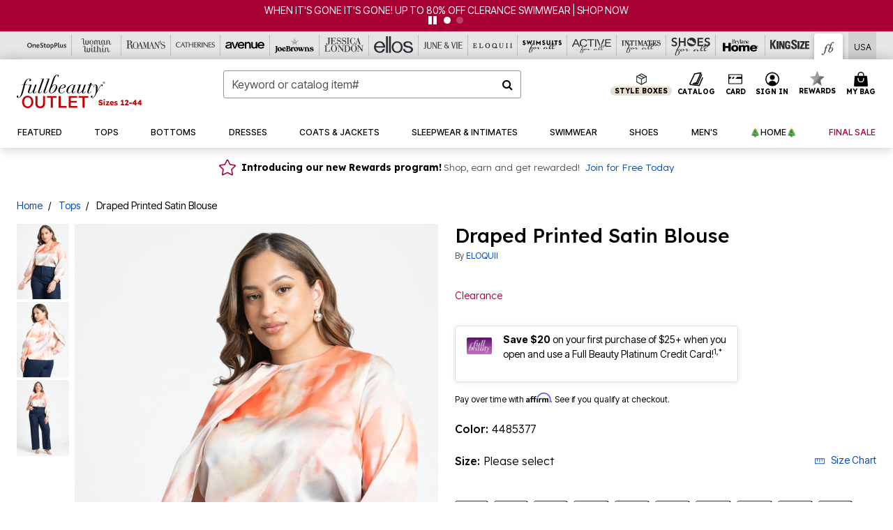

--- FILE ---
content_type: text/html;charset=UTF-8
request_url: https://www.fullbeauty.com/products/draped-printed-satin-blouse/1087575.html
body_size: 59990
content:












<!DOCTYPE html>
<html lang="en">
<head><!-- INSERT BY TRANSFORMER. SELECTOR=head,LOCATION=prepend --><script src="https://rapid-cdn.yottaa.com/rapid/lib/qAjYAV6pszKC3g.js"></script><!-- INSERT BY TRANSFORMER. SELECTOR=head,LOCATION=prepend --><script>
Yo.configure({scan:[
            'img',
            'source',
            'picture',
            'script',
           'iframe'
        ]});
</script><!-- INSERT BY TRANSFORMER. SELECTOR=head,LOCATION=prepend --><script>
  Yo.sequence.event.loadEvents([{
                    eventName: 'load',
                    eventObject: window
                }, {
                    eventName: 'DOMContentLoaded',
                    eventObject: document
                }, {
                    eventName: 'readystatechange',
                    eventObject: document
                }]);
</script>

<script>

(function(){
window.Constants = {"AVAIL_STATUS_IN_STOCK":"IN_STOCK","AVAIL_STATUS_PREORDER":"PREORDER","AVAIL_STATUS_BACKORDER":"BACKORDER","AVAIL_STATUS_NOT_AVAILABLE":"NOT_AVAILABLE"};
window.Resources = {"I_AGREE":"I Agree","CLOSE":"Close","NO_THANKS":"No, thanks","OK":"OK","ARE_YOU_HUMAN":"Are you a Human Being?","SHIP_QualifiesFor":"This shipment qualifies for","CC_LOAD_ERROR":"Couldn't load credit card!","COULD_NOT_SAVE_ADDRESS":"Could not save address. Please check your entries and try again.","REG_ADDR_ERROR":"Could Not Load Address","BONUS_PRODUCT":"You've got a free gift! Choose your item and add it to your bag.","BONUS_PRODUCTS":"Bonus Products","SELECT_BONUS_PRODUCTS":"Select Bonus Products","SELECT_BONUS_PRODUCT":"product.selectbonusproduct","BONUS_PRODUCT_MAX":"The maximum number of bonus products has been selected. Please remove one in order to add additional bonus products.","BONUS_PRODUCT_TOOMANY":"You have selected too many bonus products. Please change the quantity.","BONUS_PRODUCTS_SELETED":"bonus products. Please change the quantity.","BONUS_PRODUCT_SELETED":"bonus product. Please change the quantity.","BONUS_PRODUCT_ERROR":"You have selected more than","BONUS_PRODUCT_EMPTY":"Please choose bonus products from above list.","SIMPLE_SEARCH":"Enter Keyword or Item No.","SUBSCRIBE_EMAIL_DEFAULT":"Email Address","SHIPPING_OVERLAY_TITLE":"Shipping & Handling Summary","SALESTAX_OVERLAY_TITLE":"Taxes & Fees Summary","CHECKOUT_PLCC_OVERLAY_TITLE":"Continue to Checkout","CURRENCY_SYMBOL":"$","MISSINGVAL":"Please enter {0}","SERVER_ERROR":"Server connection failed!","MISSING_LIB":"jQuery is undefined.","BAD_RESPONSE":"Something went wrong please try after sometime.","INVALID_PHONE":"Please enter a valid phone number.","INVALID_CVN":"CVV Error","REMOVE":"Remove","QTY":"Qty","EMPTY_IMG_ALT":"Remove","COMPARE_BUTTON_LABEL":"Compare Items","COMPARE_CONFIRMATION":"This will remove the first product added for comparison. Is that OK?","COMPARE_REMOVE_FAIL":"Unable to remove item from list","COMPARE_ADD_FAIL":"Unable to add item to list","ADD_TO_CART_FAIL":"Unable to add item '{0}' to cart","REGISTRY_SEARCH_ADVANCED_CLOSE":"Close Advanced Search","GIFT_CERT_INVALID":"Invalid gift certificate code.","GIFT_CERT_BALANCE":"Your current gift certificate balance is","GIFT_CERT_AMOUNT_INVALID":"Gift Certificate can only be purchased with a minimum of 5 and maximum of 5000","INVALID_ADDRESS1":"Please enter valid address1","INVALID_CHECKOUT_MESSAGE":"Please enter your","GIFT_CERT_MISSING":"Please enter a gift certificate code.","REWARD_CERT_MISSING":"Please enter a reward code.","REWARD_CERT_ALREADY_ADDED":"has already been added.","REWARD_CERT_NOT_FOUND":"not found.","REWARD_CERT_ALREADY_REDEEMED":"has already been redeemed.","REWARD_CERT_EXPIRED":"is expired.","REWARD_CERT_OTHER":"is not valid.","REWARD_CERT_UNKNOWN":"unknown code","REWARD_CERT_ERROR":"Attempt failed. Please renter and Submit.","REWARD_CERT_INVALID":"Invalid Reward Certificate Number","REWARD_CERT_INVALID_CARD":"You have applied a reward certificate.To complete checkout please select a Full Beauty Brands credit card.","REWARD_CERT_FULFILLED":"billing.rewardcertfulfilled","EMPTY_OWNER":"Please enter the card holder name","INVALID_OWNER":"Please enter the valid card holder name","COUPON_CODE_MISSING":"Please enter a coupon code.","COOKIES_DISABLED":"Your browser is currently not set to accept cookies. Please turn this functionality on or check if you have another program set to block cookies.","BML_AGREE_TO_TERMS":"You must agree to the terms and conditions","CHAR_LIMIT_MSG":"characters left","CONFIRM_DELETE":"Do you want to remove this {0}?","TITLE_GIFTREGISTRY":"gift registry","TITLE_ADDRESS":"address","TITLE_CREDITCARD":"credit card","SERVER_CONNECTION_ERROR":"Server connection failed!","IN_STOCK_DATE":"Expected to ship by {0}. Excluded from promotional discounts.","ITEM_STATUS_NOTAVAILABLE":"Out of Stock","INIFINITESCROLL":"Show All","STORE_NEAR_YOU":"What's available at a store near you","SELECT_STORE":"Select Store","SELECTED_STORE":"Selected Store","PREFERRED_STORE":"Preferred Store","SET_PREFERRED_STORE":"Set Preferred Store","ENTER_ZIP":"Enter ZIP Code","INVALID_ZIP":"Please enter a valid ZIP Code","INVALID_ZIP_SHORT":"Invalid Zip","SEARCH":"Search","CHANGE_LOCATION":"Change Location","CONTINUE_WITH_STORE":"Continue with preferred store","CONTINUE":"Continue","SEE_MORE":"See More Stores","SEE_LESS_STORE":"See Fewer Stores","QUICK_VIEW":"Quick Shop","QUICK_VIEW_POPUP":"Product Quick View","TLS_WARNING":"We value your security!<br/>We detected that you are using an outdated browser.<br/>Update you browser to continue a secure shopping experience.","INVALID_FONT":"Select Font","INVALID_POSITION":"Select Location","INVALID_LASTNAME":"Please enter a valid last name.","INVALID_LASTNAME_ERROR":"Error: Please enter a valid last name.","INVALID_FIRSTNAME":"Please enter a valid first name.","INVALID_FIRSTNAME_ERROR":"Error: Please enter a valid first name.","INVALID_COLOR":"Select Color","INVALID_TEXT":"Enter Text","SHARE_EMAIL":"Share this wishlist via E-mail","SHARE_EMAIL_MOBILE":"Share this item via E-mail","MIXANDMATCH_MORE_COLOR":"+ More Colors","MIXANDMATCH_LESS_COLOR":"- Less Colors","INVALID_CITY":"Please enter valid city","INVALID_NICKNAME":"Please enter valid Nickname","INVALID_ADDRESS":"Please enter valid address","SUBSCRIPTION_UPDATE_MSG":"Thanks for updating your preferences! Your changes will be processed within 7 days.","VALIDATE_REQUIRED":"Required field.","VALIDATE_REMOTE":"Please fix this field.","VALIDATE_EMAIL":"Please enter a valid email.","VALIDATE_EMAIL_ERROR":"Error: Please enter a valid email.","VALIDATE_URL":"Please enter a valid URL.","VALIDATE_DATE":"Please enter a valid date.","VALIDATE_DATEISO":"Please enter a valid date ( ISO ).","VALIDATE_NUMBER":"Please enter a valid number.","VALIDATE_ORDER_NUMBER":"Please enter a valid order number","VALIDATE_DIGITS":"Please enter only digits.","VALIDATE_CREDITCARD":"Please enter a valid credit card number.","INVALID_CREDITCARD":"Invalid Credit Card Number","VALIDATE_EQUALTO":"Please enter the same value again.","VALIDATE_MAXLENGTH":"No more than {0} characters.","VALIDATE_MINLENGTH":"Please enter at least {0} characters.","VALIDATE_RANGELENGTH":"Please enter a value between {0} and {1} characters long.","VALIDATE_RANGE":"Please enter a value between {0} and {1}.","VALIDATE_MAX":"Please enter a value less than or equal to {0}.","VALIDATE_MIN":"Please enter a value greater than or equal to {0}.","INVALID_MESSAGE":"Please enter valid message","INVALID_WEBSITE":"Please enter a valid website or catalog link","EMAIL_LABEL":"Please Enter A Valid Email","VALIDATE_CQO_NUMBER":"Please enter a valid item number including dashes.","GC_ERROR":"Couldn't validate gift card!","VALIDATE_CONFIRMEMAIL":"Emails do not match.","VALIDATE_CONFIRMPASSWORD":"Password and Confirm Password do not match.","PASSWORD":"Password","NEW_PASSWORD":"New Password","CONFIRMPASSWORD":"Confirm Password","NEWCONFIRMPASSWORD":"Confirm New Password","ERROR_CARTQUANTITY":"Number of available items is","CHECKOUT":"Checkout Now","CONTINUE_SHOPPING":"Continue Shopping","ADD_ALLTO_BAG":"Add All to Bag","ADD_TO_BAG":"ADD TO BAG","GIFTCARD_PLEASE":"Please","GIFTCARD_SELECT":"Select","GIFTCARD_ADD":"Add","GIFTCARD_NUMBER_MISSING":"Please Enter Gift Card Number.","GIFTCARD_NUMBER_PIN_MISSING":"Please Enter Gift Card Number And PIN.","GIFTCARD_PIN_MISSING":"Please Enter Gift Card PIN.","RETURN_ERROR":"Please select return QTY and reason","PLEASE_SELECT":"Please Select","RETURN_EMPTY_ERROR":"Please select atleast one item for return","EMAIL_SUBSCRIPTION_FAILED":"We experienced an error in capturing your request. Please try again later.","CATALOG_PREF_ERROR":"Please select at least one sister brand","INVALID_GIFTCARD_PIN":"Please enter your PIN number.","INVALID_GIFTCARD_NUMBER":"Please enter your card number.","INVALID_PASSWORD":"Please Enter at least 1 letter and 1 number.","INVALID_PASSWORD_MATCH":"Does not match new password","INVALID_PASSWORD_LENGTH":"Password must be 8-16 characters.","INVALID_EMAIL_MATCH":"Does not match email address","PLEASE_SELECT_SIZE":"Please Select Size","PLEASE_SELECT_COLOR":"Please Select Color","SELECT_COLOR_SIZE":"Please Select Color & Size","SPS_TOPBOTTOM_COLOR_SIZE":"PLEASE SELECT COLOR, TOP AND BOTTOM SIZE","SPS_TOPBOTTOM_SIZE":"PLEASE SELECT TOP AND BOTTOM SIZE","SPS_TOP_COLOR_BOTTOM_SIZE":"PLEASE SELECT COLOR AND BOTTOM SIZE","SPS_TOP_COLOR_SIZE":"PLEASE SELECT COLOR AND TOP SIZE","SPS_BOTTOM_SIZE":"PLEASE SELECT BOTTOM SIZE","SPS_TOP_SIZE":"PLEASE SELECT TOP SIZE","SPS_TOP_COLOR":"PLEASE SELECT COLOR","VALIDATE_MULTIPLEEMAILS":"Please enter the valid email address.","CHECKOUT_PAYPAL_CONTINUE":"Continue with paypal","CHECKOUT_PAYPAL_CONTINUE_WITH":"Continue with","PLACE_ORDER":"Place Order","CHECKOUT_CONTINUE":"Continue","CHECKOUT_REQUIRED_CONTINUE":"Please complete all fields to continue","CHECKOUT_REQUIRED_SHIPPING":"We currently do not ship to this location.","CHECKOUT_AVALARA_TAX_ERROR":"Combination of zip code and state selection is invalid. Please update and try again.","CHECKOUT_INVALID_ADDRESS":"Please enter valid address.","CHARACTER_LIMIT_REACHED":"you have reached the limit","COUPON_CODE_APPLY":"Apply","COUPON_CODE_APPLIED":"Applied","COUPON_CODE_COPIED":"Copied","VALIDATE_SSN":"Please Enter Valid SSN","CURRENT_PASSWORD":"Current Password","PHONE_REQ_MESSAGE":"Mobile Number","UPDATE":"Update","CLICK_HERE":"Click here","READ_MORE":"Read More","SEE_LESS":"See Less","SEE_DETAILS":"See Details","SHOP_NOW":"Product Details","HIDE_OPTIONS":"Hide Details","SHOP_NOW_CLOSE":"Close","READ_LESS":"Read Less","SEE_REVIEWS":"Click To See Reviews","SEE_REVIEWS_CLOSE":"Click To Close","ADDED_TO_WISHLIST":"Added to Wishlist","ADDED_TO_WISHLIST_TITLE":"Added this product to wishlist","ADD_TO_WISHLIST":"Add to Wishlist","ADD_TO_WISHLIST_TITLE":"Add this product to wishlist","WCAG_ARIALABEL_DIALOG":"Subscription options, opens modal dialog","MEGANAV_RECOMMENDATION_TEXT":"RECOMMENDED JUST FOR YOU","RECOMMENDATION_BESTSELLER":"Best Sellers","RECOMMENDATION_REC_FOR_YOU":"Recommended For You","RECOMMENDATION_THIS_WEEK":"This Week","RECOMMENDATION_THIS_WEEKS":"This Week's","RECOMMENDATION_TRENDING":"Trending","RECOMMENDATION_TRENDING_TODAY":"Trending Today","RECOMMENDATION_TRENDING_NOW":"Trending Now","RECOMMENDATION_YOU_MAY_LIKE":"product.youmaylike","GLOBALE_CONTAINER_HEADING":"Shipping To","CHECKOUT_SMS_VIBES_ERROR_MSG":"Due to a technical issue we were unable to sign you up for texts. Please re-enter your mobile number to get the latest offers & updates.","CHECKOUT_SMS_VIBES_REENTER_TXT":"Re-enter My Mobile Number","PERKS_REACTIVATED":"Your Catherines Perks Membership has been reactivated!","PERKS_PAYMENT_DECLINED":"Your payment method was declined.","IN_STOCK":"In Stock","QTY_IN_STOCK":"{0} Item(s) in Stock","PREORDER":"Pre-Order","QTY_PREORDER":"{0} item(s) are available for pre-order.","REMAIN_PREORDER":"The remaining items are available for pre-order.","BACKORDER":"Back Order","QTY_BACKORDER":"Back order {0} item(s)","REMAIN_BACKORDER":"The remaining items are available on back order.","NOT_AVAILABLE":"Out of Stock","REMAIN_NOT_AVAILABLE":"This product is no longer available in the quantity selected.(FYI)"};
window.Urls = {"appResources":"/on/demandware.store/Sites-oss-Site/default/Resources-Load","pageInclude":"/on/demandware.store/Sites-oss-Site/default/Page-Include","continueUrl":"https://www.fullbeauty.com/on/demandware.store/Sites-oss-Site/default/Product-DetailOptimized","staticPath":"/on/demandware.static/Sites-oss-Site/-/default/v1768823551407/","addGiftCert":"/giftcertpurchase","minicartGC":"/on/demandware.store/Sites-oss-Site/default/GiftCert-ShowMiniCart","addProduct":"/on/demandware.store/Sites-oss-Site/default/Cart-AddProduct","persisBasketCS":"/on/demandware.store/Sites-oss-Site/default/Cart-PrepareBasketForCustomerService?format=ajax","minicart":"/on/demandware.store/Sites-oss-Site/default/Cart-MiniCart","cartShow":"/cart","cartSFRAShow":"/cart","quickOrderShow":"/quick-order","giftRegAdd":"https://www.fullbeauty.com/on/demandware.store/Sites-oss-Site/default/Address-GetAddressDetails?addressID=","paymentsList":"https://www.fullbeauty.com/wallet","addressesList":"https://www.fullbeauty.com/addressbook","wishlistAddress":"https://www.fullbeauty.com/on/demandware.store/Sites-oss-Site/default/Wishlist-SetShippingAddress","deleteAddress":"/on/demandware.store/Sites-oss-Site/default/Address-Delete","getProductUrl":"/on/demandware.store/Sites-oss-Site/default/Product-Show","getPdpFooter":"/on/demandware.store/Sites-oss-Site/default/Product-pdpFooter","getBonusProducts":"/on/demandware.store/Sites-oss-Site/default/ProductSG-GetBonusProducts","addBonusProduct":"/on/demandware.store/Sites-oss-Site/default/Cart-AddBonusProduct","getSetItem":"/on/demandware.store/Sites-oss-Site/default/ProductSG-GetSetItem","productDetail":"/on/demandware.store/Sites-oss-Site/default/ProductSG-Detail","getAvailability":"/on/demandware.store/Sites-oss-Site/default/ProductSG-GetAvailability","subscribePopUP":"/on/demandware.store/Sites-oss-Site/default/EmailSubscription-GuestSubscribeModal","removeImg":"/on/demandware.static/Sites-oss-Site/-/default/dw1fa2f42d/images/icon_remove.gif","searchsuggest":"/on/demandware.store/Sites-oss-Site/default/Search-GetSuggestions?format=ajax","productNav":"/on/demandware.store/Sites-oss-Site/default/ProductSG-Productnav","summaryRefreshURL":"/on/demandware.store/Sites-oss-Site/default/COBilling-UpdateSummary?format=ajax","basketRefreshURL":"/on/demandware.store/Sites-oss-Site/default/COBilling-UpdateBasketInfo","summary":"/revieworder","billingSelectCC":"https://www.fullbeauty.com/on/demandware.store/Sites-oss-Site/default/COBilling-SelectCreditCard","updateAddressDetails":"https://www.fullbeauty.com/on/demandware.store/Sites-oss-Site/default/COShipping-UpdateAddressDetails","updateAddressDetailsBilling":"https://www.fullbeauty.com/on/demandware.store/Sites-oss-Site/default/COBilling-UpdateAddressDetails","shippingMethodsJSON":"https://www.fullbeauty.com/on/demandware.store/Sites-oss-Site/default/COShipping-GetApplicableShippingMethodsJSON?format=ajax","shippingMethodsList":"https://www.fullbeauty.com/on/demandware.store/Sites-oss-Site/default/COShipping-UpdateShippingMethodList?format=ajax","selectShippingMethodsList":"https://www.fullbeauty.com/on/demandware.store/Sites-oss-Site/default/COShipping-SelectShippingMethod","resetPaymentForms":"/on/demandware.store/Sites-oss-Site/default/COBilling-ResetPaymentForms","paypalIncontext":"/on/demandware.store/Sites-oss-Site/default/Paypal-IncontextCheckout?checkoutFromtCart=false","expressSubmit":"/expressorderconfirmation","compareShow":"/compare","compareAdd":"/on/demandware.store/Sites-oss-Site/default/Compare-AddProduct","compareRemove":"/on/demandware.store/Sites-oss-Site/default/Compare-RemoveProduct","compareEmptyImage":"/on/demandware.static/Sites-oss-Site/-/default/dw5028abc6/images/comparewidgetempty.png","giftCardCheckBalance":"https://www.fullbeauty.com/on/demandware.store/Sites-oss-Site/default/COBilling-GetGiftCertificateBalance","redeemGiftCert":"https://www.fullbeauty.com/on/demandware.store/Sites-oss-Site/default/COBilling-RedeemGiftCertificateJson","addCoupon":"https://www.fullbeauty.com/on/demandware.store/Sites-oss-Site/default/Cart-AddCouponJson","storesInventory":"/on/demandware.store/Sites-oss-Site/default/StoreInventory-Inventory","setPreferredStore":"/on/demandware.store/Sites-oss-Site/default/StoreInventory-SetPreferredStore","getPreferredStore":"/on/demandware.store/Sites-oss-Site/default/StoreInventory-GetPreferredStore","setStorePickup":"/on/demandware.store/Sites-oss-Site/default/StoreInventory-SetStore","setZipCode":"/on/demandware.store/Sites-oss-Site/default/StoreInventory-SetZipCode","getZipCode":"/on/demandware.store/Sites-oss-Site/default/StoreInventory-GetZipCode","billing":"/billing","expressBilling":"/on/demandware.store/Sites-oss-Site/default/COBilling-ExpressBilling","setSessionCurrency":"/on/demandware.store/Sites-oss-Site/default/Currency-SetSessionCurrency","addEditAddress":"/on/demandware.store/Sites-oss-Site/default/COShippingMultiple-AddEditAddressJSON","rateLimiterReset":"/on/demandware.store/Sites-oss-Site/default/RateLimiter-HideCaptcha","csrffailed":"/on/demandware.store/Sites-oss-Site/default/CSRF-Failed","logInRedirect":"/my-account","logIn":"https://www.fullbeauty.com/register","home":"/home","giftCardBalanceCheck":"/giftcard","specialProductSetATS":"/on/demandware.store/Sites-oss-Site/default/ProductSG-SpecialProductSetATS","customerInfo":"https://www.fullbeauty.com/on/demandware.store/Sites-oss-Site/default/Home-IncludeCustomerInfo","productVariantATS":"/on/demandware.store/Sites-oss-Site/default/ProductSG-ProductVariantATS","shippingStart":"/shipping","removeCoupon":"https://www.fullbeauty.com/on/demandware.store/Sites-oss-Site/default/Cart-RemoveCouponJson","removeRewardCode":"https://www.fullbeauty.com/on/demandware.store/Sites-oss-Site/default/COBilling-RemoveRewardCode","redeemADSCert":"https://www.fullbeauty.com/on/demandware.store/Sites-oss-Site/default/COBilling-CheckRewardBalance","validateDeferCode":"https://www.fullbeauty.com/on/demandware.store/Sites-oss-Site/default/COBilling-ValidateDeferPayment","poExclusion":"https://www.fullbeauty.com/on/demandware.store/Sites-oss-Site/default/COShipping-GetPOBoxItems","getCartAvailability":"/on/demandware.store/Sites-oss-Site/default/ProductSG-GetCartAvailability?format=ajax","basketUpdaeteList":"https://www.fullbeauty.com/on/demandware.store/Sites-oss-Site/default/COShipping-UpdateBasketInfo","shipExclusion":"https://www.fullbeauty.com/on/demandware.store/Sites-oss-Site/default/COShipping-GetExcepItems","updateShipException":"https://www.fullbeauty.com/on/demandware.store/Sites-oss-Site/default/COShipping-UpdateShipException","applyGiftCard":"https://www.fullbeauty.com/on/demandware.store/Sites-oss-Site/default/COBilling-ApplyGiftCard","removeGiftCard":"https://www.fullbeauty.com/on/demandware.store/Sites-oss-Site/default/COBilling-RemoveGiftCard","validatePLCCBillingAddress":"https://www.fullbeauty.com/on/demandware.store/Sites-oss-Site/default/COBilling-ValidateBillingAddressForPLCC","subscribe":"https://www.fullbeauty.com/email-preferences","updateSubscription":"https://www.fullbeauty.com/on/demandware.store/Sites-oss-Site/default/EmailSubscription-UpdateSubscription","guestEmailUnsubscrbe":"https://www.fullbeauty.com/on/demandware.store/Sites-oss-Site/default/EmailSubscription-SendEmailToMWForUnsubscription","emailFrequencyModal":"https://www.fullbeauty.com/on/demandware.store/Sites-oss-Site/default/EmailSubscription-FrequencyModal","deleteCreditCardOverLay":"https://www.fullbeauty.com/on/demandware.store/Sites-oss-Site/default/PaymentInstruments-DeleteCreditCardOverLay","guestEmailSubscription":"https://www.fullbeauty.com/email-subscription","checkoutModalStep2":"https://www.fullbeauty.com/on/demandware.store/Sites-oss-Site/default/Credit-CheckoutModalStep2","termsAndConditions":"https://www.fullbeauty.com/on/demandware.store/Sites-oss-Site/default/Credit-TermsAndConditions","updateBilling":"https://www.fullbeauty.com/on/demandware.store/Sites-oss-Site/default/COBilling-UpdateBilling","madeOffer":"https://www.fullbeauty.com/on/demandware.store/Sites-oss-Site/default/Credit-MadeOffer","showPromotionDetails":"/on/demandware.store/Sites-oss-Site/default/OffersCoupons-ShowDetails","applyCouponCode":"https://www.fullbeauty.com/on/demandware.store/Sites-oss-Site/default/OffersCoupons-ApplyCouponCode","giftCardLookup":"https://www.fullbeauty.com/on/demandware.store/Sites-oss-Site/default/GiftCards-GiftCheckBalance","getProductSetPrice":"/on/demandware.store/Sites-oss-Site/default/ProductSG-GetProductSetPrice","clearAddressForm":"/on/demandware.store/Sites-oss-Site/default/Address-ClearAddressForm","wishlistShow":"/wishlist","includebrandlogos":"/on/demandware.store/Sites-oss-Site/default/Home-IncludeBrandLogos?format=ajax","guestEPLookupResult":"/on/demandware.store/Sites-oss-Site/default/EmailSubscription-GuestEmailPreferencesLookupResult","verintMuteRecording":"/on/demandware.store/Sites-oss-Site/default/Verint-MuteRecording","verintUnmuteRecording":"/on/demandware.store/Sites-oss-Site/default/Verint-UnmuteRecording","checkoutCouponLineItems":"/on/demandware.store/Sites-oss-Site/default/Cart-CheckoutCouponLineItems","productVariation":"/on/demandware.store/Sites-oss-Site/default/ProductSG-Variation","passwordReset":"https://www.fullbeauty.com/passwordreset","getCityStateOptions":"https://www.fullbeauty.com/on/demandware.store/Sites-oss-Site/default/Address-GetCityStateOptions","getProductReviews":"https://www.fullbeauty.com/getproductreviews","getProductQA":"https://www.fullbeauty.com/getproductqa","countrySelectionModal":"https://www.fullbeauty.com/on/demandware.store/Sites-oss-Site/default/Globale-CountrySelectionModal","tealiumData":"https://www.fullbeauty.com/on/demandware.store/Sites-oss-Site/default/Tealium_utag-RenderTealium?format=ajax","getPDPRecommendation":"/on/demandware.store/Sites-oss-Site/default/ProductSG-GetPDPRecommendation?format=ajax","loadingImage":"/on/demandware.static/Sites-oss-Site/-/default/dw415d63f9/images/loading.png","loadingSquareImage":"/on/demandware.static/Sites-oss-Site/-/default/dw21e7e804/images/loading-square.png","addToWishlist":"https://www.fullbeauty.com/on/demandware.store/Sites-oss-Site/default/Wishlist-Add","removeFromWishlist":"https://www.fullbeauty.com/on/demandware.store/Sites-oss-Site/default/Wishlist-Remove","getPLCCBrandData":"https://www.fullbeauty.com/on/demandware.store/Sites-oss-Site/default/Tealium_utag-GetPLCCBrandData","updateGiftCardBalance":"https://www.fullbeauty.com/on/demandware.store/Sites-oss-Site/default/COBilling-UpdateGiftCardBalance","getCheckoutUtagData":"https://www.fullbeauty.com/on/demandware.store/Sites-oss-Site/default/COCustomer-CheckoutUtagData","megaNavRecommURL":"https://www.fullbeauty.com/on/demandware.store/Sites-oss-Site/default/MegaNavProductRecomm-MegaNavProductJson","customHamMenuURL":"https://www.fullbeauty.com/on/demandware.store/Sites-oss-Site/default/Home-GetCustomHamburgerMenu?format=ajax","directCheckout":"https://www.fullbeauty.com/directCheckout","globalECheckout":"/on/demandware.store/Sites-oss-Site/default/Globale-GlobaleCheckout","globalEConfirmationAnalytics":"https://www.fullbeauty.com/on/demandware.store/Sites-oss-Site/default/Tealium_utag-GlobalEConfirmationAnalytics","acquisitionRequest":"/on/demandware.store/Sites-oss-Site/default/Acquisition-Subscribe","checkoutSubscription":"https://www.fullbeauty.com/on/demandware.store/Sites-oss-Site/default/Acquisition-CheckoutSubscription","checkoutSubscriptionAttn":"https://www.fullbeauty.com/on/demandware.store/Sites-oss-Site/default/Attentive-CheckoutSubscription","globalECartUSDUtagData":"https://www.fullbeauty.com/on/demandware.store/Sites-oss-Site/default/Page-getUSDUtagData?pagetype=Cart","globalECheckoutUSDUtagData":"https://www.fullbeauty.com/on/demandware.store/Sites-oss-Site/default/Page-getUSDUtagData?pagetype=checkout","checkOrderStatus":"https://www.fullbeauty.com/on/demandware.store/Sites-oss-Site/default/Globale-CheckOrderStatus","checkGEWelcomeCookie":"https://www.fullbeauty.com/on/demandware.store/Sites-oss-Site/default/Page-CheckGEWelcomeCookie?format=ajax","EDSprescreenDetails":"https://www.fullbeauty.com/on/demandware.store/Sites-oss-Site/default/PLCC-prescreenDetails","getCouponsAndRewards":"https://www.fullbeauty.com/on/demandware.store/Sites-oss-Site/default/Cart_SFRA-getCouponsAndRewards","getReviewShipAndPayment":"https://www.fullbeauty.com/on/demandware.store/Sites-oss-Site/default/COCustomer-ReviewShipAndPayment","updatePerksAutoRenewal":"https://www.fullbeauty.com/on/demandware.store/Sites-oss-Site/default/PerksSubscriptions-UpdatePerks","generateCSRFToken":"https://www.fullbeauty.com/on/demandware.store/Sites-oss-Site/default/CSRF_SFRA-Generate","multiTenderMoreWaysToEarn":"https://www.fullbeauty.com/on/demandware.store/Sites-oss-Site/default/Account-MultiTenderMoreWaysToEarn","trackFBBRewardsSuccessEvents":"https://www.fullbeauty.com/on/demandware.store/Sites-oss-Site/default/Product-TrackFBBRewardsSuccessEvents","diamondrewardsPopup":"https://www.fullbeauty.com/on/demandware.store/Sites-oss-Site/default/DiamondRewards-ShowPopup","diamondrewardsPLCCDeclined":"https://www.fullbeauty.com/on/demandware.store/Sites-oss-Site/default/DiamondRewards-PLCCDeclined"};
window.SitePreferences = {"PLCC_BRAND_STORENAMES":{"rm":"Roaman's","jl":"Jessica London","el":"Full Beauty","ww":"Woman Within","ks":"King Size","bh":"Brylane Home","sa":"Full Beauty","fo":"Full Beauty","os":"Full Beauty","ca":"Catherines","ia":"Full Beauty","sh":"Full Beauty","aa":"Full Beauty","jv":"Full Beauty","jb":"Full Beauty","zq":"Full Beauty","da":"Full Beauty","av":"Full Beauty","cp":"Full Beauty"},"BRAND_STORENAMES":{"rm":"Plus Size Clothing, Fashion That Fits | Roaman's","jl":"Jessica London","el":"Ellos","ww":"Woman Within","ks":"King Size","bh":"Brylane Home","sa":"Swimsuits for all","fo":"Fullbeauty outlet","os":"One stop plus","ca":"Catherines","ia":"Intimates for all","sh":"Shoes for all","aa":"Active for all","jv":"June And Vie","jb":"Joe Browns","zq":"Eloquii","da":"Dia Shop","av":"Avenue","cp":"Cuup"},"PRODUCT_NAV_ENABLED":true,"LISTING_INFINITE_SCROLL":false,"LISTING_REFINE_SORT":true,"STORE_PICKUP":false,"POBOX_EXCLUSIONS":"PO Box,po box,POBox,POBOX,PO BOX,PO box,P.O.Box,p.o. box,P.O.Box,P.O.BOX,P.O. BOX,P.O. box,P. O. Box,P. O.Box,P. O. BOX,POB,P.O.B,P. O. B,P.O.B.,P. O. B.,Post Box,PostBox,PostOfficeBox,Post Office Box,PostOffice Box,Post OfficeBox,PostOfficeBin,Post Office Bin,Post OfficeBin,PostOffice Bin,Post Box#,PostBox#,PostBox #,Post Box,p o box,P.O BOX","COOKIE_HINT":false,"CHECK_TLS":false,"TEALIUM_ENABLED":true,"VERINT_ENABLED":true,"PLP_LAZY_LOAD_ENABLED":true,"PLP_LAZY_LOAD_SETTINGS":"{\n    \"default\" : {              \n       \"threshold\": 300,      \n        \"tiles_per_load\": 12    \n   }\n}","LAZY_LOAD_CURALATE":true,"LOGIN_REDIRECT":"","PDP_REVIEWS_SHOWN_INITIALLY":10,"NARVAR_RETURNS_ENABLED":false,"CUSTOM_HAMBURGER_MENU_PREF":{"enableAjax":false,"enableCustomMenu":false},"SHOW_QUICK_VIEW":false,"AFFIRM_ENABLED":true,"RECOMMENDATION_TITLES":{"confirmation":"You may also like","noSearchResults":"Trending Now","addToCartOverlay":"You may also like","cart":"You may also like","pdp":"You may also like","errorPage":"Trending Now","emptyCart":"Trending Now","megaMenu":"You may also like","homePage":"<span class='trending'>Trending  </span><span class='week'>This Week</span>"},"GLOBALE_RETURNS_URL":"https://web.global-e.com/returns/portal/mZJW","GLOBALE_LOOKPUP_URL":"https://web.global-e.com/Order/Track/mZJW","GLOBALE_ENABLED":true,"GLOBALE_IS_PHASE2":true,"GLOBALE_OPERATED_COUNTRY":false,"GLOBALE_ANALYTICS_ORDER_CONFIRMATION_RETRY":8,"GLOBALE_ORDER_CONFIRMATION_SPINNER":false,"GLOBALE_ADOBE_TARGET_CONFIG":"{\n\t\"isEnabled\": false,\n\t\"shipsTo\": \"Ships to\",\n\t\"usMsg\": \"from the United States\",\n\t\"weAccept\": \"We accept payments from\",\n\t\"freeExchange\": \"Free exchanges within 60 days of purchase.\",\n\t\"AU\": {\n\t\t\"orderInDays\": \"Orders typically arrive in 9-10 days with express shipping.\",\n\t\t\"importDuty\": \"(includes import duty and tax.)\",\n\t\t\"paymentIconContentAssetId\": \"globale-payment-description-au\",\n\"flagUrl\": \"/on/demandware.static/-/Sites-oss-Library/default/dw672ed6f2/australia-ge-at.svg\"\n\t},\n\t\"CA\": {\n\t\t\"orderInDays\": \"Orders typically arrive in 7 days with express shipping.\",\n\t\t\"importDuty\": \"(includes import duty)\",\n\t\t\"paymentIconContentAssetId\": \"globale-payment-description-ca\",\n\"flagUrl\": \"/on/demandware.static/-/Sites-oss-Library/default/dw672ed6f2/canada-ge-at.svg\"\n\t},\n\t\"MX\": {\n\t\t\"orderInDays\": \"Orders typically arrive in 7 days with express shipping.\",\n\t\t\"importDuty\": \"(includes import duty and tax.)\",\n\t\t\"paymentIconContentAssetId\": \"globale-payment-description-mx\",\n\"flagUrl\": \"/on/demandware.static/-/Sites-oss-Library/default/dw672ed6f2/mexico-ge-at.svg\"\n\t}\n}","PLCCPRESCREENREDESIGN_ENABLED":true,"BRAND_SITE_MAPPING":"{\"www.womanwithin.com\":[{\"siteid\":\"womanwithin\",\"prefix\":\"ww\"}],\"ww\":[{\"siteid\":\"womanwithin\",\"prefix\":\"ww\",\"cs\":\"womanwithin\",\"brandHost\":\"www.womanwithin.com\",\"dtmCid\":\"2532\",\"dtmCmagic\":\"9824f9\"}],\"www.kingsize.com\":[{\"siteid\":\"kingsize\",\"prefix\":\"ks\"}],\"ks\":[{\"siteid\":\"kingsize\",\"prefix\":\"ks\",\"cs\":\"kingsize\",\"brandHost\":\"www.kingsize.com\",\"dtmCid\":\"2533\",\"dtmCmagic\":\"4de754\"}],\"www.brylanehome.com\":[{\"siteid\":\"brylanehome\",\"prefix\":\"bh\"}],\"bh\":[{\"siteid\":\"brylanehome\",\"prefix\":\"bh\",\"cs\":\"brylanehome\",\"brandHost\":\"www.brylanehome.com\",\"dtmCid\":\"2535\",\"dtmCmagic\":\"0747b9\"}],\"www.jessicalondon.com\":[{\"siteid\":\"jessicalondon\",\"prefix\":\"jl\"}],\"jl\":[{\"siteid\":\"jessicalondon\",\"prefix\":\"jl\",\"cs\":\"jessicalondon\",\"brandHost\":\"www.jessicalondon.com\",\"dtmCid\":\"2536\",\"dtmCmagic\":\"f7ac67\"}],\"www.roamans.com\":[{\"siteid\":\"roamans\",\"prefix\":\"rm\"}],\"rm\":[{\"siteid\":\"roamans\",\"prefix\":\"rm\",\"cs\":\"roamans\",\"brandHost\":\"www.roamans.com\",\"dtmCid\":\"2534\",\"dtmCmagic\":\"7827d1\"}],\"www.ellos.us\":[{\"siteid\":\"ellos\",\"prefix\":\"el\"}],\"el\":[{\"siteid\":\"ellos\",\"prefix\":\"el\",\"cs\":\"ellos\",\"brandHost\":\"www.ellos.us\",\"dtmCid\":\"63234\",\"dtmCmagic\":\"e417ef\"}],\"www.swimsuitsforall.com\":[{\"siteid\":\"swimsuitsforallfull\",\"prefix\":\"sa\"}],\"sa\":[{\"siteid\":\"swimsuitsforallfull\",\"prefix\":\"sa\",\"cs\":\"swimsuitsforallfull\",\"brandHost\":\"www.swimsuitsforall.com\",\"dtmCid\":\"63235\",\"dtmCmagic\":\"f39dfe\"}],\"www.fullbeauty.com\":[{\"siteid\":\"outlet\",\"prefix\":\"fo\"}],\"fo\":[{\"siteid\":\"outlet\",\"prefix\":\"fo\",\"cs\":\"outlet\",\"brandHost\":\"www.fullbeauty.com\",\"dtmCid\":\"2538\",\"dtmCmagic\":\"1bf0c5\"}],\"www.catherines.com\":[{\"siteid\":\"catherines\",\"prefix\":\"ca\"}],\"ca\":[{\"siteid\":\"catherines\",\"prefix\":\"ca\",\"cs\":\"catherines\",\"brandHost\":\"www.catherines.com\",\"dtmCid\":\"81278\",\"dtmCmagic\":\"1271b9\"}],\"www.shoesforall.com\":[{\"siteid\":\"shoesforall\",\"prefix\":\"sh\"}],\"sh\":[{\"siteid\":\"shoesforall\",\"prefix\":\"sh\",\"cs\":\"shoesforall\",\"brandHost\":\"www.shoesforall.com\",\"dtmCid\":\"81373\",\"dtmCmagic\":\"c1e2ef\"}],\"www.intimatesforall.com\":[{\"siteid\":\"intimatesforall\",\"prefix\":\"ia\"}],\"ia\":[{\"siteid\":\"intimatesforall\",\"prefix\":\"ia\",\"cs\":\"intimatesforall\",\"brandHost\":\"www.intimatesforall.com\",\"dtmCid\":\"81372\",\"dtmCmagic\":\"c18a6d\"}],\"www.onestopplus.com\":[{\"siteid\":\"onestopplus\",\"prefix\":\"os\"}],\"os\":[{\"siteid\":\"onestopplus\",\"prefix\":\"os\",\"cs\":\"onestopplus\",\"brandHost\":\"www.onestopplus.com\",\"dtmCid\":\"81279\",\"dtmCmagic\":\"174730\"}],\"www.activeforall.com\":[{\"siteid\":\"activeforall\",\"prefix\":\"aa\"}],\"aa\":[{\"siteid\":\"activeforall\",\"prefix\":\"aa\",\"cs\":\"activeforall\",\"brandHost\":\"www.activeforall.com\",\"dtmCid\":\"82191\",\"dtmCmagic\":\"bf09e1\"}],\"www.juneandvie.com\":[{\"siteid\":\"juneandvie\",\"prefix\":\"jv\"}],\"jv\":[{\"siteid\":\"juneandvie\",\"prefix\":\"jv\",\"cs\":\"juneandvie\",\"brandHost\":\"www.juneandvie.com\",\"dtmCid\":\"82378\",\"dtmCmagic\":\"822ee2\"}],\"www.eloquii.com\":[{\"siteid\":\"eloquii\",\"prefix\":\"zq\"}],\"zq\":[{\"siteid\":\"eloquii\",\"prefix\":\"zq\",\"cs\":\"eloquii\",\"brandHost\":\"www.eloquii.com\",\"dtmCid\":\"2618\",\"dtmCmagic\":\"17F98D\"}],\"www.shopcuup.com\":[{\"siteid\":\"cuup\",\"prefix\":\"cp\"}],\"cp\":[{\"siteid\":\"cuup\",\"prefix\":\"cp\",\"cs\":\"cuup\",\"brandHost\":\"www.shopcuup.com\",\"dtmCid\":\"82960\",\"dtmCmagic\":\"F15DCD\"}],\"shop.dia.com\":[{\"siteid\":\"dia\",\"prefix\":\"da\"}],\"da\":[{\"siteid\":\"dia\",\"prefix\":\"da\",\"cs\":\"dia\",\"brandHost\":\"shop.dia.com\",\"dtmCid\":\"83570\",\"dtmCmagic\":\"09eb90\"}],\"www.avenue.com\":[{\"prefix\":\"av\",\"siteid\":\"avenue\"}],\"av\":[{\"cs\":\"avenue\",\"siteid\":\"avenue\",\"prefix\":\"av\",\"brandHost\":\"www.avenue.com\",\"dtmCid\":\"83809\",\"dtmCmagic\":\"a05c1f\"}],\"www.joebrowns.us\":[{\"prefix\":\"jb\",\"siteid\":\"joebrowns\"}],\"jb\":[{\"brandHost\":\"www.joebrowns.us\",\"dtmCid\":\"84825\",\"prefix\":\"jb\",\"siteid\":\"joebrowns\",\"cs\":\"joebrowns\",\"dtmCmagic\":\"5247fb\"}]}","GLOBALE_EXCLUDED_COUNTRIES":"US,PR,AS,VI,GU","ENABLE_NEW_CA_PERKS_FLOW":true,"ADS_RC_REGEX":"^(rw|RW)","CA_RC_REGEX":"^(x|X|rc|RC)","US_ADDRESS_AUTOCOMPLETE_URL":"https://us-autocomplete-pro.api.smarty.com/lookup?license=us-autocomplete-pro-cloud&prefer_geolocation=none&source=all&key=155001342186853405","US_ADDRESS_VALIDATION_URL":"https://us-street.api.smarty.com/street-address?match=invalid&license=us-core-cloud&key=","enableSmartyAutocomplete":false,"enableSmartyValidation":false,"enableAttentiveSmsSignUpCheckboxOnCheckout":true,"showSmsSignUpCheckboxOnCheckout":false,"geEnabledByBrand":true,"FBB_REWARDS_ENABLED":true,"FBB_ATTENTIVE_CREATIVE_ID":null,"diamondRewardsEnabledByBrand":true};
}());
</script>
<!--[if gt IE 9]><!-->
<script>//common/scripts.isml</script>
<script defer src="/on/demandware.static/Sites-oss-Site/-/default/v1768823551407/js/main.js" type="text/javascript"></script>

    <script defer src="/on/demandware.static/Sites-oss-Site/-/default/v1768823551407/js/productDetail.js" data-yo-type="text/javascript" type="yo/sequence/chain/1">
    </script>


<!--<![endif]-->

<meta charset=UTF-8>

<meta http-equiv="x-ua-compatible" content="IE=edge"/>

<meta name="viewport" content="width=device-width, initial-scale=1"/>


























































































































    
	
    	<script src="https://js-cdn.dynatrace.com/jstag/19223e8e12b/bf69824oqu/afb892363fcb653e_complete.js" crossorigin="anonymous" data-yo-type="text/javascript" type="yo/sequence/chain/1"></script>







<title>
    
    Draped Printed Satin Blouse |
    Fullbeauty Outlet
</title>

<meta name="description" content="Fullbeauty Outlet"/>
<meta name="keywords" content="Fullbeauty Outlet"/>






    

    
    
    <link rel="preload" fetchpriority="high" href="https://www.fullbeauty.com/fleximages/02355/2742_02355_mc_1464.jpg?width=653&amp;height=940&amp;fit=bounds" as="image" media="screen and (max-width: 1475px)" />



<link rel="icon" type="image/png" href="https://www.fullbeauty.com/on/demandware.static/Sites-oss-Site/-/default/dwba905252/images/fo/favicon.png" sizes="196x196" />

<link rel="preload" as="style" href="/on/demandware.static/Sites-oss-Site/-/default/v1768823551407/css/fo/global.css" />
<style>
    @import "/on/demandware.static/Sites-oss-Site/-/default/v1768823551407/css/fo/global.css";
</style>

    <link rel="stylesheet" href="/on/demandware.static/Sites-oss-Site/-/default/v1768823551407/css/fo/product/detail.css"  />



    <meta name="google-site-verification" content="cnmXZ-e6wZbihGkuahiqSLhLHDhx7ChhsGfgrw5gcjM" />





    <script async src="https://ehlfs.fullbeauty.com/providers/atLabel/load" onError="var fallbackScript = document.createElement('script'); fallbackScript.src='https://cdn.attn.tv/fo/dtag.js'; document.head.appendChild(fallbackScript);" data-yo-type="text/javascript" type="yo/sequence/chain/1"></script>




    
    <script defer type='text/javascript' crossorigin data-src="//consent.trustarc.com/notice?domain=fbb.com&c=teconsent&js=nj&noticeType=bb&gtm=1"></script>
    
    <script>
        // Find the script with data-src and dynamically add the src attribute
        document.addEventListener('DOMContentLoaded', function () {
            const script = document.querySelector('script[data-src]');
            if (script) {
                script.setAttribute('src', script.getAttribute('data-src'));
                script.removeAttribute('data-src');
            }
        });
    </script>






  
      
          <meta property="og:title" content="Draped Printed Satin Blouse">
      
  
      
          <meta property="og:type" content="product">
      
  
      
          <meta property="og:url" content="https://www.fullbeauty.com/products/draped-printed-satin-blouse/1087575.html">
      
  
      
          <meta property="og:image" content="/on/demandware.static/Sites-oss-Site/-/default/dw7dc7d881/images/noimagehi-res.png">
      
  
      
          <meta property="og:description" content="">
      
  
      
          <meta property="og:site_name" content="fullbeauty">
      
  
      
          <meta property="fb:admins" content="">
      
  
      
          <meta name="twitter:card" content="summary_large_image">
      
  
      
          <meta name="twitter:site" content="">
      
  
      
          <meta name="twitter:title" content="Draped Printed Satin Blouse">
      
  
      
          <meta name="twitter:description" content="">
      
  
      
          <meta name="twitter:creator" content="">
      
  
      
          <meta name="twitter:image" content="/on/demandware.static/Sites-oss-Site/-/default/dw7dc7d881/images/noimagehi-res.png">
      
  
      
          <meta name="twitter:domain" content="Full Beauty">
      
  
      
          <meta name="ROBOTS" content="INDEX,FOLLOW">
      
  




<link rel="stylesheet" href="/on/demandware.static/Sites-oss-Site/-/default/v1768823551407/css/common/skin/skin.css" />

<link rel="preconnect" href="https://fonts.googleapis.com" />
<link rel="preconnect" href="https://fonts.gstatic.com" crossorigin="anonymous" />



    
    <link rel="preload" href="https://fonts.googleapis.com/css2?family=Inter+Tight:ital,wght@0,400;0,500;0,700;1,400&amp;family=Lexend:wght@300;500;700;800&amp;display=swap" as="style" />
    <link rel="stylesheet" href="https://fonts.googleapis.com/css2?family=Inter+Tight:ital,wght@0,400;0,500;0,700;1,400&amp;family=Lexend:wght@300;500;700;800&amp;display=swap" />





<script defer id="sfcc-htmlHead-isml">
    window.onImageLoadError = function(element){
        if(element.classList.contains('picture-el-img')){
            var sibling = element.previousElementSibling;
            while(sibling){
                sibling.srcset = element.dataset['loadError'];
                sibling = sibling.previousElementSibling;
            }
            element.src = element.dataset['loadError'];
        }
    }
</script>


    



	
	
	

	
	






<script id="sfcc-sg-htmlHeadJS-isml" defer type="text/javascript">
	//NOTE: The following conditionals are examples, please adjust as necessary for your implementation
	//NOTE: These can be modified if you need more or less defined page IDs. Be sure to also modify the page IDs in 'TurnToHelperUtil.js', function 'getPageID'
	if('pdp-page' == 'pdp-page') {
			var turnToConfig = {
				locale: "en_US",
                pageId: "pdp-page",
                sku: "1087575",
                turntoReviewsEnabled: true,
                turntoQAEnabled: true,
                showTurnTo: true,
				gallery: {
					skus: ["1087575"]
				}
		};
	} else if ('pdp-page' == 'order-confirmation-page') {
			var turnToConfig = {
					locale: "en_US",
                    pageId: "order-confirmation-page",
                    embed: true
			}
	} else if ('pdp-page' == 'search-page') {
		var turnToConfig = {
				locale: "en_US",
				pageId: "search-page",
				commentsPinboardTeaser: {
					// promoButtonUrl: ""
					// skus: [],
					// tags: [],
					// brands: [],
					// onFinish: function(){}
				}
		}
	} else if ('pdp-page' == 'pinboard-page') {
		var turnToConfig = {
			locale: "en_US",
			pageId: "vc-pinboard-page",
			vcPinboard: {
				// Add SKUs, tags, brands, or any combination.
			}
		};
	} else {
		var turnToConfig = {
				locale: "en_US",
				pageId: "non-defined-page",
				commentsPinboard: {
					// skus: [],
					// tags: [],
					// brands: [],
					// onFinish: function(){}
				}
		};
	}
	window.TurnToCmd=window.TurnToCmd||function(){(TurnToCmd.q=TurnToCmd.q||[]).push( arguments)};
</script>
	<script id="sfcc-sg-htmlHeadGlobalInclude-isml" type="yo/sequence/defer/0" data-yo-src="https://widgets.turnto.com/v5/widgets/RrVDnjXKcbw5Xj7site/js/turnto.js"></script>
	
		<link href="/on/demandware.static/Sites-oss-Site/-/default/v1768823551407/css/turnto.css" type="text/css" rel="stylesheet" />
	






<script async>
    if (!window.hasOwnProperty('contentAssetInitFunctions')) { window.contentAssetInitFunctions = []; }
    window.MSInputMethodContext && document.documentMode && document.write('<script async src="/on/demandware.static/Sites-oss-Site/-/default/v1768823551407/thirdParty/ie11CustomProperties.min.js"><\/script>');
</script>






<script defer>
if (window.jQuery) {
jQuery(document).ready(function(){
if(screen.width < 768){
jQuery('#footer').append('<a href="https://www.fullbeauty.com" class="full-site-link">View Full Site</a>');
jQuery('.full-site-link')
.attr('href', '/on/demandware.store/Sites-oss-Site/default/Home-FullSite')
.click(function(e) {
e.preventDefault();
jQuery.ajax({
url: '/on/demandware.store/Sites-oss-Site/default/Home-FullSite',
success: function(){
window.location.reload();
}
});
}
);
}
});
}
</script>






    <link rel="stylesheet" type="text/css" href="https://widget.beyonsee.plussizecorp.com/style.css" />




<script>
// Check if user is on a PDP page by checking if URL contains '/products'
var currentUrl = window.location.href;
var isOnPDP = currentUrl.indexOf('/products') !== -1;

if (isOnPDP) {
    // Fetch custom preference for backorder analytics
    var enableBackorderAnalytics = true;
    
    if (enableBackorderAnalytics === true) {
        // Set cookie to true
        document.cookie = 'enableBackorderAnalytics=true; path=/; max-age=86400'; // 24 hours
    } else {
        // Delete cookie if it exists
        document.cookie = 'enableBackorderAnalytics=; path=/; expires=Thu, 01 Jan 1970 00:00:00 GMT';
    }
}
</script>

<link rel="canonical" href="https://www.fullbeauty.com/products/draped-printed-satin-blouse/1087575.html"/>

<script type="text/javascript">//<!--
/* <![CDATA[ (head-active_data.js) */
var dw = (window.dw || {});
dw.ac = {
    _analytics: null,
    _events: [],
    _category: "",
    _searchData: "",
    _anact: "",
    _anact_nohit_tag: "",
    _analytics_enabled: "true",
    _timeZone: "US/Eastern",
    _capture: function(configs) {
        if (Object.prototype.toString.call(configs) === "[object Array]") {
            configs.forEach(captureObject);
            return;
        }
        dw.ac._events.push(configs);
    },
	capture: function() { 
		dw.ac._capture(arguments);
		// send to CQ as well:
		if (window.CQuotient) {
			window.CQuotient.trackEventsFromAC(arguments);
		}
	},
    EV_PRD_SEARCHHIT: "searchhit",
    EV_PRD_DETAIL: "detail",
    EV_PRD_RECOMMENDATION: "recommendation",
    EV_PRD_SETPRODUCT: "setproduct",
    applyContext: function(context) {
        if (typeof context === "object" && context.hasOwnProperty("category")) {
        	dw.ac._category = context.category;
        }
        if (typeof context === "object" && context.hasOwnProperty("searchData")) {
        	dw.ac._searchData = context.searchData;
        }
    },
    setDWAnalytics: function(analytics) {
        dw.ac._analytics = analytics;
    },
    eventsIsEmpty: function() {
        return 0 == dw.ac._events.length;
    }
};
/* ]]> */
// -->
</script>
<script type="text/javascript">//<!--
/* <![CDATA[ (head-cquotient.js) */
var CQuotient = window.CQuotient = {};
CQuotient.clientId = 'bbkt-oss';
CQuotient.realm = 'BBKT';
CQuotient.siteId = 'oss';
CQuotient.instanceType = 'prd';
CQuotient.locale = 'default';
CQuotient.fbPixelId = '__UNKNOWN__';
CQuotient.activities = [];
CQuotient.cqcid='';
CQuotient.cquid='';
CQuotient.cqeid='';
CQuotient.cqlid='';
CQuotient.apiHost='api.cquotient.com';
/* Turn this on to test against Staging Einstein */
/* CQuotient.useTest= true; */
CQuotient.useTest = ('true' === 'false');
CQuotient.initFromCookies = function () {
	var ca = document.cookie.split(';');
	for(var i=0;i < ca.length;i++) {
	  var c = ca[i];
	  while (c.charAt(0)==' ') c = c.substring(1,c.length);
	  if (c.indexOf('cqcid=') == 0) {
		CQuotient.cqcid=c.substring('cqcid='.length,c.length);
	  } else if (c.indexOf('cquid=') == 0) {
		  var value = c.substring('cquid='.length,c.length);
		  if (value) {
		  	var split_value = value.split("|", 3);
		  	if (split_value.length > 0) {
			  CQuotient.cquid=split_value[0];
		  	}
		  	if (split_value.length > 1) {
			  CQuotient.cqeid=split_value[1];
		  	}
		  	if (split_value.length > 2) {
			  CQuotient.cqlid=split_value[2];
		  	}
		  }
	  }
	}
}
CQuotient.getCQCookieId = function () {
	if(window.CQuotient.cqcid == '')
		window.CQuotient.initFromCookies();
	return window.CQuotient.cqcid;
};
CQuotient.getCQUserId = function () {
	if(window.CQuotient.cquid == '')
		window.CQuotient.initFromCookies();
	return window.CQuotient.cquid;
};
CQuotient.getCQHashedEmail = function () {
	if(window.CQuotient.cqeid == '')
		window.CQuotient.initFromCookies();
	return window.CQuotient.cqeid;
};
CQuotient.getCQHashedLogin = function () {
	if(window.CQuotient.cqlid == '')
		window.CQuotient.initFromCookies();
	return window.CQuotient.cqlid;
};
CQuotient.trackEventsFromAC = function (/* Object or Array */ events) {
try {
	if (Object.prototype.toString.call(events) === "[object Array]") {
		events.forEach(_trackASingleCQEvent);
	} else {
		CQuotient._trackASingleCQEvent(events);
	}
} catch(err) {}
};
CQuotient._trackASingleCQEvent = function ( /* Object */ event) {
	if (event && event.id) {
		if (event.type === dw.ac.EV_PRD_DETAIL) {
			CQuotient.trackViewProduct( {id:'', alt_id: event.id, type: 'raw_sku'} );
		} // not handling the other dw.ac.* events currently
	}
};
CQuotient.trackViewProduct = function(/* Object */ cqParamData){
	var cq_params = {};
	cq_params.cookieId = CQuotient.getCQCookieId();
	cq_params.userId = CQuotient.getCQUserId();
	cq_params.emailId = CQuotient.getCQHashedEmail();
	cq_params.loginId = CQuotient.getCQHashedLogin();
	cq_params.product = cqParamData.product;
	cq_params.realm = cqParamData.realm;
	cq_params.siteId = cqParamData.siteId;
	cq_params.instanceType = cqParamData.instanceType;
	cq_params.locale = CQuotient.locale;
	
	if(CQuotient.sendActivity) {
		CQuotient.sendActivity(CQuotient.clientId, 'viewProduct', cq_params);
	} else {
		CQuotient.activities.push({activityType: 'viewProduct', parameters: cq_params});
	}
};
/* ]]> */
// -->
</script>
<!-- Demandware Apple Pay -->

<style type="text/css">ISAPPLEPAY{display:inline}.dw-apple-pay-button,.dw-apple-pay-button:hover,.dw-apple-pay-button:active{background-color:black;background-image:-webkit-named-image(apple-pay-logo-white);background-position:50% 50%;background-repeat:no-repeat;background-size:75% 60%;border-radius:5px;border:1px solid black;box-sizing:border-box;margin:5px auto;min-height:30px;min-width:100px;padding:0}
.dw-apple-pay-button:after{content:'Apple Pay';visibility:hidden}.dw-apple-pay-button.dw-apple-pay-logo-white{background-color:white;border-color:white;background-image:-webkit-named-image(apple-pay-logo-black);color:black}.dw-apple-pay-button.dw-apple-pay-logo-white.dw-apple-pay-border{border-color:black}</style>


   
    
        <script type="application/ld+json">
            {"@context":"https://schema.org/","@type":"Product","name":"Draped Printed Satin Blouse","image":[null],"description":"100% PolyesterEasy fitDraped jewel necklineBack slit with button and bungeeLong sleeve with functional button closure cuffHits below the hipBody length on size 18 is 28\"Slits ar side seamNon-stretch woven satinMachine wash cold gentle cycle with like colors. Only non-chlorine bleach when needed. Tumble dry low. Cool iron as needed.","sku":"1087575","brand":{"@type":"Brand","name":"Fullbeauty Outlet"},"aggregateRating":{"@type":"AggregateRating","ratingValue":"4.3","reviewCount":4,"bestRating":5,"worstRating":1},"offers":{"@type":"AggregateOffer","lowPrice":0,"highPrice":0,"priceCurrency":"USD","availability":"","itemCondition":"https://schema.org/NewCondition","url":"https://www.fullbeauty.com/products/draped-printed-satin-blouse/1087575.html","offerCount":"10"}}
        </script>
    

    

    






</head>
<body class="fo"
data-brand-id="fo"
data-exitintent="https://www.fullbeauty.com/on/demandware.store/Sites-oss-Site/default/Cart_SFRA-Savings"
data-page="productdetails"
data-passwordreset="https://www.fullbeauty.com/on/demandware.store/Sites-oss-Site/default/Accounts-ForgotPassword"
data-site-pref-mode="Default"
data-ml-collection-enabled="false"
data-basket-id="7075abfe1eae2180e1c023dec6"
>
<div id="rating-star-icons" width="0" height="0" hidden>
	<svg xmlns="​http://www.w3.org/2000/svg​" xmlns:xlink="http://www.w3.org/1999/xlink">
		<symbol id="rating-star--empty" viewBox="0 0 24 24">
			<path d="M12 18l-6.4 3.88 1.73-7.33-5.66-4.93L9.09 9 12 2.09 14.91 9l7.42.64-5.63 5 1.72 7.34z" fill="none" xmlns="http://www.w3.org/2000/svg"></path>
		</symbol>
		<symbol id="rating-star--full" viewBox="0 0 24 24">
			<path d="M12 18.66l-7.44 4.35 1.98-8.16L0 9.36l8.62-.7L12 .99l3.38 7.67 8.62.7-6.54 5.49 1.98 8.16L12 18.66z" stroke="none" xmlns="http://www.w3.org/2000/svg"></path>
			<path d="M12 18l-6.4 3.88 1.73-7.33-5.66-4.93L9.09 9 12 2.09 14.91 9l7.42.64-5.63 5 1.72 7.34z" xmlns="http://www.w3.org/2000/svg"></path>
		</symbol>
		<symbol id="rating-star--half" viewBox="0 0 24 24">
			<path d="M12 2.09L9.09 9l-7.42.62 5.66 4.93-1.72 7.32 1.07-.65L12 17.97V2.09z" stroke="none" fill="currentColor" xmlns="http://www.w3.org/2000/svg"></path>
			<path d="M12 18l-6.4 3.88 1.73-7.33-5.66-4.93L9.09 9 12 2.09 14.91 9l7.42.64-5.63 5 1.72 7.34z" fill="none" xmlns="http://www.w3.org/2000/svg"></path>
		</symbol>
	</svg>
</div>





<span hidden class="siteKey">RrVDnjXKcbw5Xj7site</span>
<span hidden class="turntoUrl">turnto.com</span>


<input type="hidden" id="mallIdentifier" value="mall1" />
<div class="page" data-action="Product-DetailOptimized" data-querystring="pid=1087575" >




<link rel="stylesheet" href="/on/demandware.static/Sites-oss-Site/-/default/v1768823551407/css/globale/flags.css" />
<link rel="stylesheet" href="/on/demandware.static/Sites-oss-Site/-/default/v1768823551407/css/globale/styles.css" />
<script defer id="globale-script-loader-data" src="/on/demandware.static/Sites-oss-Site/-/default/v1768823551407/js/globaleScriptLoader.js" type="text/javascript">
{"clientJsUrl":"https://web.global-e.com/merchant/clientsdk/775","apiVersion":"2.1.4","clientJsMerchantId":775,"clientSettings":"{\"AllowClientTracking\":{\"Value\":\"true\"},\"CDNEnabled\":{\"Value\":\"true\"},\"CheckoutContainerSuffix\":{\"Value\":\"Global-e_International_Checkout\"},\"FT_IsAnalyticsSDKEnabled\":{\"Value\":\"true\"},\"FullClientTracking\":{\"Value\":\"true\"},\"IsMonitoringMerchant\":{\"Value\":\"true\"},\"IsV2Checkout\":{\"Value\":\"true\"},\"SetGEInCheckoutContainer\":{\"Value\":\"true\"},\"ShowFreeShippingBanner\":{\"Value\":\"true\"},\"TabletAsMobile\":{\"Value\":\"false\"},\"AdScaleClientSDKURL\":{\"Value\":\"https://web.global-e.com/merchant/GetAdScaleClientScript?merchantId=775\"},\"AmazonUICulture\":{\"Value\":\"en-GB\"},\"AnalyticsSDKCDN\":{\"Value\":\"https://globale-analytics-sdk.global-e.com/PROD/bundle.js\"},\"AnalyticsUrl\":{\"Value\":\"https://services.global-e.com/\"},\"BfGoogleAdsEnabled\":{\"Value\":\"false\"},\"BfGoogleAdsLifetimeInDays\":{\"Value\":\"30\"},\"CashbackServiceDomainUrl\":{\"Value\":\"https://finance-cashback.global-e.com\"},\"CDNUrl\":{\"Value\":\"https://webservices.global-e.com/\"},\"ChargeMerchantForPrepaidRMAOfReplacement\":{\"Value\":\"false\"},\"CheckoutCDNURL\":{\"Value\":\"https://webservices.global-e.com/\"},\"EnableReplaceUnsupportedCharactersInCheckout\":{\"Value\":\"false\"},\"Environment\":{\"Value\":\"PRODUCTION\"},\"FinanceServiceBaseUrl\":{\"Value\":\"https://finance-calculations.global-e.com\"},\"FT_AnalyticsSdkEnsureClientIdSynchronized\":{\"Value\":\"true\"},\"FT_BrowsingStartCircuitBreaker\":{\"Value\":\"true\"},\"FT_BrowsingStartEventInsteadOfPageViewed\":{\"Value\":\"true\"},\"FT_IsLegacyAnalyticsSDKEnabled\":{\"Value\":\"true\"},\"FT_IsShippingCountrySwitcherPopupAnalyticsEnabled\":{\"Value\":\"false\"},\"FT_IsWelcomePopupAnalyticsEnabled\":{\"Value\":\"false\"},\"FT_PostponePageViewToPageLoadComplete\":{\"Value\":\"true\"},\"FT_UseGlobalEEngineConfig\":{\"Value\":\"true\"},\"FT_UtmRaceConditionEnabled\":{\"Value\":\"true\"},\"GTM_ID\":{\"Value\":\"GTM-PWW94X2\"},\"InternalTrackingEnabled\":{\"Value\":\"false\"},\"InvoiceEditorURL\":{\"Value\":\"documents/invoice_editor\"},\"PixelAddress\":{\"Value\":\"https://utils.global-e.com\"},\"RangeOfAdditionalPaymentFieldsToDisplayIDs\":{\"Value\":\"[1,2,3,4,5,6,7,8,9,10,11,12,13,14,15,16,17,18,19,20]\"},\"ReconciliationServiceBaseUrl\":{\"Value\":\"https://finance-reconciliation-engine.global-e.com\"},\"RefundRMAReplacementShippingTypes\":{\"Value\":\"[2,3,4]\"},\"RefundRMAReplacementStatuses\":{\"Value\":\"[9,11,12]\"},\"TrackingV2\":{\"Value\":\"true\"},\"UseShopifyCheckoutForPickUpDeliveryMethod\":{\"Value\":\"false\"},\"MerchantIdHashed\":{\"Value\":\"mZJW\"}}","clientJsDomain":"https://web.global-e.com","cookieDomain":"fullbeauty.com","globaleOperatedCountry":false,"performFrontendSiteUrlRedirect":true,"getSiteRedirectUrl":"https://www.fullbeauty.com/on/demandware.store/Sites-oss-Site/default/Globale-GetSiteRedirectUrl","country":"US","currency":"USD","culture":"en-US"}
</script>








<a href="#maincontent" class="skip" aria-label="Skip to main content">Skip to main content</a>
<a href="/c/accessibility-statement.html" class="skip" aria-label="Accessibility Policy">Accessibility Policy</a>

<header id="header" class="position-static" data-brandname= "Full Beauty Outlet">

    
        

    
    
        <div class="nanobar-container container-fluid bg-primary overflow-hidden">
            <div class="col-12">
                
                
                   
	 


	





<div id="sfcc-nanobar-container" class="d-block" data-exclusions="{&quot;ExcludedPages&quot;:[&quot;/homepage&quot;,&quot;/cart&quot;,&quot;/shipping&quot;,&quot;/billing&quot;,&quot;/order&quot;,&quot;/checkout&quot;,&quot;/account&quot;],&quot;excludePages&quot;:[]}">

<style>
	.promo-details-modal-link {
		cursor: pointer;
	}

	.nanobar-control {
		box-sizing: border-box;
		height: 1rem;
		width: 1rem;
		cursor: pointer;
	}

	.carousel-nanobar .carousel-nanobar-indicators li {
		width: .6rem;
		height: .6rem;
		cursor: pointer;
		background: rgba(255, 255, 255, .5);
		border: 0;
	}

	.carousel-nanobar .carousel-nanobar-indicators li.active {
		background: rgba(255, 255, 255, 1);
	}

	.nanobar-container {
		max-height: 4.525rem;
	}
</style>

<section class="module-nanobar-carousel pt-1 pb-2">
	<div id="carouselNanobarIndicators" class="carousel-nanobar carousel slide" data-ride="carousel">
		<div class="carousel-inner text-center text-white mb-0 font-size-md">



			<div class="carousel-item active">
				<a class="text-white text-uppercase d-inline"
					href="https://www.fullbeauty.com/fo/swimwear/?ICID=NB|SWIMFO|CTA1|5-8-2024">WHEN IT'S GONE IT'S GONE! UP TO 80% OFF CLERANCE SWIMWEAR | SHOP NOW</a>
			</div>

	<div class="carousel-item">
				<a class="text-white text-uppercase d-inline"
					href="https://www.fullbeauty.com/fo/new-markdowns/?ICID=NB|SWIMFO|CTA1|5-8-2024">CLEARANCE FROM $4.98 | SHOP NOW</a>
			</div>

		</div>
		<div class="nanobar-navigation d-flex align-items-center justify-content-center mt-n1">

			<a href="#" aria-label="pause" aria-hidden="false"
				class="nanobar-control nanobar-pause mr-1 text-white font-size-md fa fa-pause d-flex align-items-center justify-content-center text-decoration-none"></a>
			<a href="#" aria-label="play" aria-hidden="true"
				class="nanobar-control nanobar-play mr-1 text-white font-size-md fa fa-play d-none align-items-center justify-content-center text-decoration-none"></a>

			<ol class="carousel-indicators carousel-nanobar-indicators position-static m-0 p-0">
				<li class="nanobar-dot rounded-circle mx-1 active" data-target="#carouselNanobarIndicators" data-slide-to="0">
				</li>
				<li class="nanobar-dot rounded-circle mx-1" data-target="#carouselNanobarIndicators" data-slide-to="1"></li>
			</ol>
		</div> 
	</div>
</section>

<script defer>
	window.contentAssetInitFunctions.push(function () {
		// Carousel Function
		$('.carousel-nanobar').carousel({
			interval: 6000,
			pause: true
		});
		var nanobarPause = function () {
			$('.carousel-nanobar').carousel('pause')
			$('.nanobar-pause').addClass('d-none').removeClass('d-flex').attr('aria-hidden', 'true');
			$('.nanobar-play').addClass('d-flex').removeClass('d-none').attr('aria-hidden', 'false');
		};
		var nanobarPlay = function () {
			$('.carousel-nanobar').carousel('cycle')
			$('.nanobar-play').addClass('d-none').removeClass('d-flex').attr('aria-hidden', 'true');
			$('.nanobar-pause').addClass('d-flex').removeClass('d-none').attr('aria-hidden', 'false');
		};
		$('.nanobar-pause').keypress(function () {
			if (event.which == 13) nanobarPause();
		});
		$('.nanobar-pause').click(nanobarPause);
		$('.nanobar-play').keypress(function () {
			if (event.which == 13) nanobarPlay();
		});
		$('.nanobar-play').click(nanobarPlay);

	});
</script>
			

<!-- New implentation JSON -->
<script id="nanobar-data">
  // New Nanobar implementation requires data to be passed in this script.
  // Ensure slides are in the correct order for the carousel.
 
  // nanobar data structure:
  // 
  //  textClass: required, // string, color class is minimum, but brand-font-* or font-weight-bold can also be added
  //  backgroundColorClass: optional, // string, default is "bg-primary"
  //  carouselDotColorClass: optional, // string, leverage CSS variables on :root for colors (e.g. "--color-primary")
  //
  //  slides:
  //    text: required, // string, accepts HTML and line breaks
  //    promotionLink: required, // main link for text and BG
  //    promotionId: optional, // needed to pull in disclaimer
  //    contentAssetId: optional, // used to load content into modal
  //    couponCode: optional, // used to display code in modal, default is "No Code Needed" if empty
  //    allDealsLink: optional, // string, will hide link from slide and in details modal if empty
  //    detailsLinkText: optional, // string, add "Details" for default text; if empty, will hide link from slide
  //    customDisclaimer: optional, // string, accepts HTML and line breaks; ignored if promotionId is set
  //
  var nanobarData = {
    textClass: "text-white brand-font-4",
    backgroundColorClass: "bg-primary",
    carouselDotColorClass: "--color-white",
    slides: [
    {
      text: "WHEN IT'S GONE IT'S GONE! UP TO 80% OFF CLERANCE SWIMWEAR | SHOP NOW",
      promotionId: "",
      contentAssetId: '',
      couponCode: '',
      promotionLink: "https://www.fullbeauty.com/fo/swimwear/?ICID=NB|SWIMFO|CTA1|5-8-2024",
      allDealsLink: "",
      detailsLinkText: "",
      customDisclaimer: ""
    },
    {
      text: "CLEARANCE FROM $4.98 | SHOP NOW",
      promotionId: "",
      contentAssetId: '',
      couponCode: '',
      promotionLink: "https://www.fullbeauty.com/fo/new-markdowns/?ICID=NB|SWIMFO|CTA1|5-8-2024",
      allDealsLink: "",
      detailsLinkText: "",
      customDisclaimer: ""
    }
    ]
  }
</script>

</div>

 
	
                
            </div>
        </div>
    
    
    


<div class="container-fluid brand-cont p-0">

    <div class="container brand-container-md">
        <div class="row px-lg-5">
            <div class="col-12 col-lg brand-col">
                <ul class="brand-slider brand-row flex-nowrap list-unstyled row mb-0 justify-content-md-center"
                    data-current-active-brand="17"
                    data-sync-session="/on/demandware.store/Sites-oss-Site/default/Home-SyncSession">
                    
                        <li class="col card brand-card m-0 border-0 brand-slide">
                            <a href="https://www.fullbeauty.com/s/Sites-oss-Site/dw/shared_session_redirect?url=https%3A%2F%2Fwww.onestopplus.com" rel="nofollow" class="d-block h-100" aria-label="OneStopPlus">
                            
                                <div data-cid="sfra-brand-header-link-os" class="content-asset ">
                                    <img alt="OneStopPlus" src="https://www.fullbeauty.com/on/demandware.static/-/Sites-oss-Library/default/dw9abec74c/oss-images/brand-header-images/os_logo_uc.svg" title="OneStopPlus" />
<span class="sfra-brand-title" id="onestopplus-brand-header-tooltip">The Ultimate Plus<br>Size Destination:<br>100+ brands, sizes 12-44</span>
                                </div>
                            
                            </a>
                            
                            
                        </li>
                    
                        <li class="col card brand-card m-0 border-0 brand-slide">
                            <a href="https://www.fullbeauty.com/s/Sites-oss-Site/dw/shared_session_redirect?url=https%3A%2F%2Fwww.womanwithin.com" rel="nofollow" class="d-block h-100" aria-label="Woman Within">
                            
                                <div data-cid="sfra-brand-header-link-ww" class="content-asset ">
                                    <img alt="Woman Within" src="https://www.fullbeauty.com/on/demandware.static/-/Sites-oss-Library/default/dwaafbdd54/oss-images/brand-header-images/ww_logo_uc.svg" title="Woman Within" />
<span class="sfra-brand-title" id="womanwithin-brand-header-tooltip">Comfortable, Colorful<br>Casual Clothing,<br>sizes 12-44</span>
                                </div>
                            
                            </a>
                            
                            
                        </li>
                    
                        <li class="col card brand-card m-0 border-0 brand-slide">
                            <a href="https://www.fullbeauty.com/s/Sites-oss-Site/dw/shared_session_redirect?url=https%3A%2F%2Fwww.roamans.com" rel="nofollow" class="d-block h-100" aria-label="Roaman's">
                            
                                <div data-cid="sfra-brand-header-link-rm" class="content-asset ">
                                    <img alt="Roaman's" src="https://www.fullbeauty.com/on/demandware.static/-/Sites-oss-Library/default/dwbc6708db/oss-images/brand-header-images/rm_logo_uc.svg" title="Roaman's" />
<span class="sfra-brand-title" id="roamans-brand-header-tooltip">Stylish, Feminine<br>Head-to-toe Fashion,<br>sizes 12-44</span>
                                </div>
                            
                            </a>
                            
                            
                        </li>
                    
                        <li class="col card brand-card m-0 border-0 brand-slide">
                            <a href="https://www.fullbeauty.com/s/Sites-oss-Site/dw/shared_session_redirect?url=https%3A%2F%2Fwww.catherines.com" rel="nofollow" class="d-block h-100" aria-label="Catherine's">
                            
                                <div data-cid="sfra-brand-header-link-ca" class="content-asset ">
                                    <img alt="Catherines" src="https://www.fullbeauty.com/on/demandware.static/-/Sites-oss-Library/default/dw7941741f/oss-images/brand-header-images/ca_logo_uc.svg" title="Catherines" />
<span class="sfra-brand-title" id="catherines-brand-header-tooltip">We Fit You Beautifully<br>in Sizes 16-34, 0X-6X</span>
                                </div>
                            
                            </a>
                            
                            
                        </li>
                    
                        <li class="col card brand-card m-0 border-0 brand-slide">
                            <a href="https://www.fullbeauty.com/s/Sites-oss-Site/dw/shared_session_redirect?url=https%3A%2F%2Fwww.avenue.com" rel="nofollow" class="d-block h-100" aria-label="Avenue">
                            
                                <div data-cid="sfra-brand-header-link-av" class="content-asset ">
                                    <img alt="Avenue" src="https://www.fullbeauty.com/on/demandware.static/-/Sites-oss-Library/default/dw191bccb4/oss-images/brand-header-images/avenue-logo.svg" title="Avenue" />
<span class="sfra-brand-title" id="onestopplus-brand-header-tooltip">Your Life,<br>Your Style,<br>Your Avenue<br>Sizes 14-36</span>
                                </div>
                            
                            </a>
                            
                            
                        </li>
                    
                        <li class="col card brand-card m-0 border-0 brand-slide">
                            <a href="https://www.fullbeauty.com/s/Sites-oss-Site/dw/shared_session_redirect?url=https%3A%2F%2Fwww.joebrowns.us" rel="nofollow" class="d-block h-100" aria-label="Joe Browns">
                            
                                <div data-cid="sfra-brand-header-link-jb" class="content-asset ">
                                    <img alt="Joe Browns" src="https://www.fullbeauty.com/on/demandware.static/-/Sites-oss-Library/default/dw8fc6f25a/global/universal-header/JB_BlackFooter_Logo.svg" title="Joe Browns" />
<span class="sfra-brand-title" id="onestopplus-brand-header-tooltip">Make every day<br>remarkable in bold,<br>expressive fashion.<br>Sizes 10W-32W</span>
                                </div>
                            
                            </a>
                            
                            
                        </li>
                    
                        <li class="col card brand-card m-0 border-0 brand-slide">
                            <a href="https://www.fullbeauty.com/s/Sites-oss-Site/dw/shared_session_redirect?url=https%3A%2F%2Fwww.jessicalondon.com" rel="nofollow" class="d-block h-100" aria-label="Jessica London">
                            
                                <div data-cid="sfra-brand-header-link-jl" class="content-asset ">
                                    <img alt="Jessica London" src="https://www.fullbeauty.com/on/demandware.static/-/Sites-oss-Library/default/dw8e07f5e0/oss-images/brand-header-images/jl_logo_uc.svg" title="Jessica London" />
<span class="sfra-brand-title" id="jessicalondon-brand-header-tooltip">Classics Redefined<br>for Work &amp; Life,<br> sizes 12W-44W</span>
                                </div>
                            
                            </a>
                            
                            
                        </li>
                    
                        <li class="col card brand-card m-0 border-0 brand-slide">
                            <a href="https://www.fullbeauty.com/s/Sites-oss-Site/dw/shared_session_redirect?url=https%3A%2F%2Fwww.ellos.us" rel="nofollow" class="d-block h-100" aria-label="Ellos">
                            
                                <div data-cid="sfra-brand-header-link-el" class="content-asset ">
                                    <img alt="ellos" src="https://www.fullbeauty.com/on/demandware.static/-/Sites-oss-Library/default/dwdf4049fe/oss-images/brand-header-images/el_logo_uc.svg" title="ellos" />
<span class="sfra-brand-title" id="ellos-brand-header-tooltip">Modern<br>Swedish Fashion,<br>sizes 10-44</span>
                                </div>
                            
                            </a>
                            
                            
                        </li>
                    
                        <li class="col card brand-card m-0 border-0 brand-slide">
                            <a href="https://www.fullbeauty.com/s/Sites-oss-Site/dw/shared_session_redirect?url=https%3A%2F%2Fwww.juneandvie.com" rel="nofollow" class="d-block h-100" aria-label="June And Vie">
                            
                                <div data-cid="sfra-brand-header-link-jv" class="content-asset ">
                                    <img alt="June and Vie" src="https://www.fullbeauty.com/on/demandware.static/-/Sites-oss-Library/default/dw2a7bd715/global/universal-header/JV_InactiveBrandTab2025.svg" title="June and Vie" />
<span class="sfra-brand-title" id="juneandvie-brand-header-tooltip">Confidently Current<br>Styles You'll Love<br>in Sizes 10-32</span>
                                </div>
                            
                            </a>
                            
                            
                        </li>
                    
                        <li class="col card brand-card m-0 border-0 brand-slide">
                            <a href="https://www.fullbeauty.com/s/Sites-oss-Site/dw/shared_session_redirect?url=https%3A%2F%2Fwww.eloquii.com" rel="nofollow" class="d-block h-100" aria-label="Eloquii">
                            
                                <div data-cid="sfra-brand-header-link-zq" class="content-asset ">
                                    <img alt="ELOQUII" src="https://www.fullbeauty.com/on/demandware.static/-/Sites-oss-Library/default/dw5d0dc254/oss-images/brand-header-images/eloquii_brandlogo-darkened.svg" title="ELOQUII" />
<span class="sfra-brand-title" id="eloquii-brand-header-tooltip">Fashion first,<br>fit obsessed.<br>Sizes 14+</span>
                                </div>
                            
                            </a>
                            
                            
                        </li>
                    
                        <li class="col card brand-card m-0 border-0 brand-slide">
                            <a href="https://www.fullbeauty.com/s/Sites-oss-Site/dw/shared_session_redirect?url=https%3A%2F%2Fwww.swimsuitsforall.com" rel="nofollow" class="d-block h-100" aria-label="Swimsuits For All">
                            
                                <div data-cid="sfra-brand-header-link-sa" class="content-asset ">
                                    <img alt="Swimsuits For All" src="https://www.fullbeauty.com/on/demandware.static/-/Sites-oss-Library/default/dwfae9b9fc/oss-images/brand-header-images/sa_logo_uc-reg.svg" title="Swimsuits For All" />
<span class="sfra-brand-title" id="swimsuitsforallfull-brand-header-tooltip">The Swim Experts, <br> Fitting Sizes 4-44</span>
                                </div>
                            
                            </a>
                            
                            
                        </li>
                    
                        <li class="col card brand-card m-0 border-0 brand-slide">
                            <a href="https://www.fullbeauty.com/s/Sites-oss-Site/dw/shared_session_redirect?url=https%3A%2F%2Fwww.activeforall.com" rel="nofollow" class="d-block h-100" aria-label="Active For All">
                            
                                <div data-cid="sfra-brand-header-link-aa" class="content-asset ">
                                    <img alt="Active For All" src="https://www.fullbeauty.com/on/demandware.static/-/Sites-oss-Library/default/dwf83ae052/oss-images/brand-header-images/aa_logo_uc.svg" title="Active For All" />
<span class="sfra-brand-title" id="activeforall-brand-header-tooltip">The Ultimate<br> Activewear Destination<br>for Every Body<br>in Sizes S-9XL</span>
                                </div>
                            
                            </a>
                            
                            
                        </li>
                    
                        <li class="col card brand-card m-0 border-0 brand-slide">
                            <a href="https://www.fullbeauty.com/s/Sites-oss-Site/dw/shared_session_redirect?url=https%3A%2F%2Fwww.intimatesforall.com" rel="nofollow" class="d-block h-100" aria-label="Intimates For All">
                            
                                <div data-cid="sfra-brand-header-link-ia" class="content-asset ">
                                    <img alt="Intimates For All" src="https://www.fullbeauty.com/on/demandware.static/-/Sites-oss-Library/default/dw741011b4/oss-images/brand-header-images/ia_logo_uc.svg" title="Intimates For All" />
<span class="sfra-brand-title" id="intimatesforall-brand-header-tooltip">The best fitting bras,<br>sleepwear, robes<br>& lingerie.<br>Bra Cup Sizes A-O, <br>Band Sizes 30-58<br>And Sleep up to Size 8X</span>
<!--<span class="new-badge" ><img alt="New" src="https://www.fullbeauty.com/on/demandware.static/-/Sites-oss-Library/default/dw8f2b8a70/oss-images/brand-header-images/new-badge.svg" title="New" />
</span>-->
                                </div>
                            
                            </a>
                            
                            
                        </li>
                    
                        <li class="col card brand-card m-0 border-0 brand-slide">
                            <a href="https://www.fullbeauty.com/s/Sites-oss-Site/dw/shared_session_redirect?url=https%3A%2F%2Fwww.shoesforall.com" rel="nofollow" class="d-block h-100" aria-label="Shoes For All">
                            
                                <div data-cid="sfra-brand-header-link-sh" class="content-asset ">
                                    <img alt="Shoes For All" src="https://www.fullbeauty.com/on/demandware.static/-/Sites-oss-Library/default/dw74afbac5/oss-images/brand-header-images/sh_logo_uc.svg" title="Shoes For All" />
<span class="sfra-brand-title" id="shoesforall-brand-header-tooltip">The most comfortable<br>footwear for every occasion.<br>Sizes 7-13 in medium,<br>wide &amp; extra wide</span>
<!-- <span class="new-badge" ><img alt="New" src="https://www.fullbeauty.com/on/demandware.static/-/Sites-oss-Library/default/dw8f2b8a70/oss-images/brand-header-images/new-badge.svg" title="New" />
</span> -->
                                </div>
                            
                            </a>
                            
                            
                        </li>
                    
                        <li class="col card brand-card m-0 border-0 brand-slide">
                            <a href="https://www.fullbeauty.com/s/Sites-oss-Site/dw/shared_session_redirect?url=https%3A%2F%2Fwww.brylanehome.com" rel="nofollow" class="d-block h-100" aria-label="Brylane Home">
                            
                                <div data-cid="sfra-brand-header-link-bh" class="content-asset ">
                                    <img alt="BrylaneHome" src="https://www.fullbeauty.com/on/demandware.static/-/Sites-oss-Library/default/dw3859da16/bh-images/logos/BH_LOGO_2LINES_BLACK.svg" title="BrylaneHome" />
<span class="sfra-brand-title" id="brylanehome-brand-header-tooltip">Everything to Decorate,<br>Entertain &amp;<br>Enjoy your home</span>
                                </div>
                            
                            </a>
                            
                            
                        </li>
                    
                        <li class="col card brand-card m-0 border-0 brand-slide">
                            <a href="https://www.fullbeauty.com/s/Sites-oss-Site/dw/shared_session_redirect?url=https%3A%2F%2Fwww.kingsize.com" rel="nofollow" class="d-block h-100" aria-label="King Size">
                            
                                <div data-cid="sfra-brand-header-link-ks" class="content-asset ">
                                    <img alt="KingSize" src="https://www.fullbeauty.com/on/demandware.static/-/Sites-oss-Library/default/dw2cff73fa/oss-images/brand-header-images/ks_logo_uc.svg" title="KingSize" />
<span class="sfra-brand-title" id="kingsize-brand-header-tooltip">The Big &amp; Tall<br>Experts, sizes<br>L-10XL</span>
                                </div>
                            
                            </a>
                            
                            
                        </li>
                    
                        <li class="col card brand-card m-0 border-0 active hidden-md-down fo">
                            <a href="https://www.fullbeauty.com" rel="nofollow" class="d-block h-100" aria-label="Full Beauty Outlet">
                            
                                <div data-cid="sfra-active-brand-header-link-fo" class="content-asset ">
                                    <img alt="fullbeauty" src="https://www.fullbeauty.com/on/demandware.static/-/Sites-oss-Library/default/dwb7227dbc/oss-images/brand-header-images/fo_favicon.svg" title="fullbeauty" />
<span class="sfra-brand-title" id="outlet-brand-header-tooltip">Lowest Prices on<br>the Leading<br>Plus Size Brands</span>
                                </div>
                            
                            </a>
                            
                            
                        </li>
                    
                 </ul>
                
            </div>
            
                <div class="col hidden-md-down country-sel-col ">
                    

	




<button type="button" id="model" aria-labelledby="country-selector" class="globale-selector btn p-0" aria-label="Shipping Switcher that opens in a dialog,Please select country to continue">
<span id="country-selector" class="country-code font-size-sm brand-font-primary">USA</span>
</button>



                </div>
            
        </div>
    </div>
</div>
  
  
    <nav class="nav-container">
        <div class="header-popover-overlay d-none"></div>
        <div class="header container pt-1 pt-md-4 pb-4 pb-lg-0">
            <div class="row">
                <div class="secondary-header-section col-9 col-lg-3 col-logo order-1 d-flex col-md-4">
                    <button class="btn navbar-toggler d-lg-none px-1 mx-2 border-0" type="button" aria-controls="sg-navbar-collapse" aria-expanded="false" aria-label="Toggle navigation">
                        <svg class="icon-hamburger icon-inline-svg" xmlns="http://www.w3.org/2000/svg" viewBox="0 0 18 12"><path d="M0 12h18v-2H0v2zM0 7h18V5H0v2zM0 0v2h18V0z"/></svg>
                    </button>
                    <div class="navbar-header px-lg-3 w-100">
                        <a class="logo-home d-inline-block" href="/" title="Full Beauty Outlet Home">
    
    
        <img class="d-none d-lg-block logo-home-img" src="/on/demandware.static/Sites-oss-Site/-/default/dw747ba5a4/images/logo-with-size/fo/logo.svg" alt="Full Beauty Outlet Logo" />
        <img class="d-lg-none logo-home-img" src="/on/demandware.static/Sites-oss-Site/-/default/dw5c683bba/images/fo/logo.svg" alt="Full Beauty Outlet Logo" />
    
</a>
                    </div>
                </div>
                <div class="secondary-header-section col-12 col-md-4 col-search order-3 order-md-2 px-md-0 pt-1 pt-md-0">
                    <div class="search container px-md-0">
                        




<div class="site-search">
    <form role="search" class="site-search-form"
        action="/search"
        data-catalog-action="/quick-order"
        data-search-action="/search"
        method="get"
        name="simpleSearch">
        <input class="form-control search-field"
               type="search"
               name="q"
               value=""
               placeholder="Keyword or catalog item#"
               role="combobox"
               aria-describedby="suggestions-wrapper"
               aria-labelledby="search-assistive-text"
               aria-haspopup="listbox"
               aria-owns="suggestions-wrapper"
               aria-expanded="false"
               aria-autocomplete="list"
               aria-activedescendant=""
               aria-controls="suggestions-wrapper"
               aria-label="Enter Keyword or Item No."
               autocomplete="off"
              />
        <button type="reset" name="reset-button" class="reset-button invisible" aria-label="Clear search keywords">
            <img class="reset-button-icon" data-src="/on/demandware.static/Sites-oss-Site/-/default/dwc78b05ad/images/common/icons/icon-close.svg" alt=""/>
        </button>
        <button type="submit" name="search-button" class="search-button fa fa-search" aria-label="Submit search keywords" disabled></button>
        <button type="button" class="d-none btn mobile-modal-close-btn float-right" data-dismiss="modal" aria-label="Close">
            <span class="font-weight-normal text-capitalize font-size-base">Cancel</span>
        </button>
        <div class="suggestions-wrapper" id="suggestions-wrapper"
            data-searchmode="FBBMode"
            data-brandid="FO"
            data-vendor-fbburl="https://api.mercury.plussizecorp.com/core/auto_suggest"
            data-searchmode-redirectCQO=""
            data-url="/on/demandware.store/Sites-oss-Site/default/SearchServices-GetSuggestions?q=" aria-live="polite" aria-atomic="true" aria-relevant="all"></div>
        <input type="hidden" value="default" name="lang"/>
    </form>
</div>

                        <div id="search-overlay-modal" class="modal" tabindex="-1" role="dialog">
  <div class="modal-dialog modal-fullscreen" role="document">
    <div class="modal-content">
      <div class="modal-body p-0"></div>
    </div>
  </div>
</div>
                    </div>
                 </div>
                 <div class="secondary-header-section col-3 col-options order-2 order-md-3 col-lg-5 col-md-4">
                    <ul class="navbar-header d-flex flex-row justify-content-end list-unstyled mb-0">
                        
                        
                            
    
    
        
        
            
            
            
            <li class="dia-shop-style-box d-none d-lg-inline-block mt-2 fo">
                <a href="https://www.dia.com?utm_source=SFCC&utm_medium=fo" class="tooltip-toggle border-0 bg-transparent text-decoration-none btn p-0 shadow-none">
                    <img class="d-block mx-auto mt-n1 mb-n2 fo" width="15px" height="17px" src="/on/demandware.static/Sites-oss-Site/-/default/dwabbe5795/images/common/icons/icon-style-box.svg" alt="style box" />
                    
                            <span
                                class="style-box rounded-pill py-0 brand-font-primary-bold text-black  secondary-header-icon">
                                Style Boxes
                            </span>
                    
                </a>
                <div class="tooltip-content hide position-absolute border-1 p-2">
                    <div class="dia-style-box-slot">
                        
	 


	





 
	
                    </div>
                </div>
            </li>
        
    

                        
                        
                        
                        <li class="catalog-section hidden-sm-down">
                            <a class="btn secondary-header-icon py-0" href="https://www.fullbeauty.com/quick-order">
                                <img class="nav-icon mx-auto d-block" src="/on/demandware.static/Sites-oss-Site/-/default/dw78f77692/images/common/icons/icon-catalog.svg" alt=""/>
                                <span class="brand-font-primary-bold">Catalog</span>
                            </a>
                        </li>
                        
                        
                            <li class="creditcard-section hidden-sm-down">
                                <div class="user">
    <button aria-haspopup="true" class="btn secondary-header-icon secondary-modal-icon py-0" data-popover-target=".plcc-popover">
        <img class="nav-icon mx-auto d-block" src="/on/demandware.static/Sites-oss-Site/-/default/dw94ad6411/images/common/icons/icon-card.svg" alt="" />
        <span class="brand-font-primary-bold">Card</span>
    </button>
</div>
<div class="header-popover popover popover-bottom plcc-popover" tabindex="-1" role="dialog">
     
        
            












<div data-cid="ads-eds-flyout-fo" class="content-asset ">


<div class="bg-gray-1">
    <div class="bg-white p-5 shadow-sm text-center">
        <h3 class="text-left">Credit Card</h3>

        <img class="img-fluid mb-3 lazyOffscreen" data-src="https://www.fullbeauty.com/on/demandware.static/-/Sites-oss-Library/default/dwe66ba366/global/plcc-2023/osp/osp-credit-card-plcc-flyout.png" alt="Fullbeauty Platinum Credit Card">

        <a href="/credit-card" target="_blank" class="btn btn-primary btn-block">Learn More</a>
        <a href="#" class="btn btn-outline-primary btn-block mb-4 p-0" tabindex="-1" id="bread-payments-header-placement" style="height:53px;line-height:53px;"></a>

        <p class="text-muted small m-0">Don't have your card yet? Apply Today!</p>
    </div>
    
    <div class=" p-5 mb-1">
        <h5 class="h5">Enjoy these top rewards and special benefits when you use the FullBeauty Platinum Credit Card:</h5>
        <ul class="list-unstyled container">
            <li class="row">
                <div class="col-2 px-0">
                    <img class="img-fluid lazyOffscreen" data-src="https://www.fullbeauty.com/on/demandware.static/-/Sites-oss-Library/default/dw50802dc1/fb-images/plcc-landingpage/banner-plcc-icon2-040120.png" alt="">
                </div>
                <div class="col-10">
                    <h5>Earn Rewards<sup>6</sup> Every Time You Shop</h5>
                    <p class="text-muted small">Earn 15 points for every $1 spent with your card. Available to Silver Tier Only (accumulate 0 to 3,499 points).<sup>3</sup></p>


                </div>
            </li>
            <li class="row">
                <div class="col-2 px-0">
                    <img class="img-fluid lazyOffscreen" data-src="https://www.fullbeauty.com/on/demandware.static/-/Sites-oss-Library/default/dwd9e23e9d/fb-images/plcc-landingpage/banner-plcc-icon6-040120.png" alt="">
                </div>
                <div class="col-10">
                    <h5>Free Shipping up to 4 Times a Year<sup>4</sup></h5>
                    <p class="text-muted small">Use promo code FBSHIPPING2025<br> Minimum purchase of $75. Online Only.</p>
               
                </div>
            </li>
            <li class="row">
                <div class="col-2 px-0">
                    <img class="img-fluid lazyOffscreen" data-src="https://www.fullbeauty.com/on/demandware.static/-/Sites-oss-Library/default/dw455dfaa3/fb-images/plcc-landingpage/banner-plcc-icon5-040120.png" alt="">
                </div>
                <div class="col-10">
                    <h5>A Special Birthday Surprise!<sup>5</sup></h5>
                    <p class="text-muted small">We'll send you an exclusive offer for your orders placed during your birthday month.<sup>5</sup></p>
                </div>
            </li>
        </ul>
       <!-- <p class=""><a class="font-size-0" href="/credit-card">Learn More</a></p> -->
    </div>
</div>

</div> 





        
     
</div>
                            </li>
                        
                        <li class="account-section">
                            
    <div class="user">
        <button aria-haspopup="true" class="btn secondary-header-icon secondary-modal-icon py-0" data-popover-target=".account-popover" data-href="https://www.fullbeauty.com/register" role="button" aria-label="Login to your account">
            <img class="nav-icon mx-auto d-block" src="/on/demandware.static/Sites-oss-Site/-/default/dwf97a1760/images/common/icons/icon-account.svg" alt="" />
            <span class="user-message brand-font-primary-bold hidden-sm-down">Sign In</span>
        </button>
    </div>

    <div class="header-popover popover popover-bottom account-popover" tabindex="-1" role="dialog">
        
























































































































<div class="user-info info ">

<div class="user-panel unregistered-user">







































<div class="login-box">
<div class="login-box-content p-3">

<h3 class="d-inline-block">Sign In</h3>
<form action="https://www.fullbeauty.com/loginformflout" method="post" class="clearfix" id="dwfrm_login_2" autocomplete="on">
<fieldset>
<div class="mt-3">



<div class="form-label-group form-group username" aria-live="assertive">

<input id="dwfrm_login_username_d0hammskdksb" class="form-control  required email" type="email" name='dwfrm_login_username_d0hammskdksb' value='' undefinedundefined placeholder ='label.username'  autocomplete ='email'  required ='required'  data-missing-error='Error: The email field is required.' data-pattern-mismatch='Error: The email field value is invalid.' />


<label class="" for="dwfrm_login_username_d0hammskdksb">
Email*</label>


<div class="invalid-feedback">

</div>
</div>




<div class="form-label-group form-group password" aria-live="assertive">

<input id="dwfrm_login_password_d0ynnbqcxxzg" class="form-control  input-password-toggle no-pwd-validate" type="password" name='dwfrm_login_password_d0ynnbqcxxzg' value=''  placeholder ='label.password'  autocomplete ='current-password'  required ='required'  data-missing-error='Error: The password field is required.' />


<a tabindex="0"
class="input-password-toggle-link">Show</a>

<label class="" for="dwfrm_login_password_d0ynnbqcxxzg">
Password*</label>


<div class="invalid-feedback">

</div>
</div>

<div class="row align-items-center">
<div class="col-6">



<div class="custom-control custom-checkbox " aria-live="assertive">

<input id="dwfrm_login_rememberme" class="custom-control-input " type="checkbox"  checked='true' name='dwfrm_login_rememberme' value='true'  placeholder ='login.rememberme'  />


<label class="custom-control-label" for="dwfrm_login_rememberme">
Keep me signed in</label>


<div class="invalid-feedback">

</div>
</div>

</div>
<div class="col-6 text-right">
<a id="password-reset" class="password-reset-sfra" href="/on/demandware.store/Sites-oss-Site/default/Account-PasswordResetDialog" title="Request to reset your password">
Forgot password
</a>
</div>
</div>
<div class="mt-3 text-gray-2 font-size-sm mb-0 legal u-legal-links">By signing in, you agree to Our <a class='mt-3 text-gray-2 font-size-sm mb-0' href='/c/terms-of-use-sa.html' target='_blank'>Terms of Use</a>, <a class='mt-3 text-gray-2 font-size-sm mb-0' href='/help-page?cid=fo-custservice-returns' target='_blank'>Returns Policy</a> and <a class='mt-3 text-gray-2 font-size-sm mb-0' href='/help-page?cid=privacy-policy-sa' target='_blank'>Privacy Policy</a>. </div>
<div class="form-row form-row-button clickbutton">
<button type="submit" value="Login" name="dwfrm_login_login" id ="loginFlyout" class="btn btn-primary btn-block my-5">
Sign In
</button>
</div>
<input type="hidden" aria-hidden="true" name="flyoutLogin" value="true"/>
<input type="hidden" aria-hidden="true" name="loginFromCartCTA" value="false"/>
<input type="hidden" aria-hidden="true" name="wishlistPID" value=""/>
<input type="hidden" aria-hidden="true" name="csrf_token" value="8N_kDGSwSzRwxeD5XS3yTeixtqd31VmwCSa9eDUBYbE7khBGwaGRTp-51t6Jvc5eUUQ_t0ARxrJJCnwcPOen7PfSHb3yso1qakURPxRoQ4dZaI302DQFR-OJnl1IGzqMPdhKcE1ah3jhACtrNb3fmSzzzCdwfQMq1pxhuDZSlFQ3sb902Ls="/>
</div>
</fieldset>
</form>

</div>
</div>

<div class="px-3 small">











<div data-cid="login-brands-flyout-fo" class="content-asset ">


<style>
    .legacy-sitegen .new-checkout.checkout-body .pt_checkout#wrapper #main .checkout-tabs .checkout-tab.login .checkoutlogin .login-data, .legacy-sitegen .new-checkout.checkout-body .pt_checkout#wrapper #main .checkout-tabs .checkout-tab.login .checkoutlogin .sub-heading {
        height: initial !important;
    }
</style>

<div class="brand-font-2 link-area-underline-on-hover font-size-sm text-left w-100" style="margin-top: -20px; margin-bottom: 20px;">

	Use any of <button class="btn btn-link btn-anchor small" type="button" data-toggle="collapse" data-target="#collapseBrandsFlyout" aria-expanded="false" aria-controls="collapseBrandsFlyout"><b>our family brands</b></button> login information.	

    <div class="collapse" id="collapseBrandsFlyout">
        <div>
            OneStopPlus<sup>&reg;</sup>, Woman Within<sup>&reg;</sup>, Roaman's<sup>&reg;</sup>, Catherines<sup>&reg;</sup>, Jessica London<sup>&reg;</sup>, Ellos<sup>&reg;</sup>, Intimates For All<sup>&trade;</sup>, Shoes For All<sup>&trade;</sup>, Swimsuits For All<sup>&reg;</sup>, BrylaneHome<sup>&reg;</sup>, King Size<sup>&reg;</sup>, Active For All<sup>&reg;</sup>, June+Vie<sup>&trade;</sup>, FullBeauty Outlet<sup>&reg;</sup>, ELOQUII, Dia Shop and Avenue.
        </div>
      </div>

</div>

</div> 





</div>
<div class="px-3">

<div class="or-separator">or</div>


<div class="login-oauth">



<form action="https://www.fullbeauty.com/on/demandware.store/Sites-oss-Site/default/Login-OAuthLoginForm" data-storehref="https://www.fullbeauty.com/on/demandware.store/Sites-oss-Site/default/Login-Storehref" method="post" class="clearfix" id="dwfrm_oauthlogin">
<fieldset>

<button
alt="Google login"
class="btn btn-outline-primary btn-ds btn-block my-3 oAuthIcon social-icons Google_button"
id="Google-FO"
name="dwfrm_oauthlogin_login"
>

<img src="/on/demandware.static/Sites-oss-Site/-/default/dw91166e61/images/google.svg" alt="" title="Google Icon" />

<span class="pl-2 align-bottom">Sign In With Google</span>
</button>
<input type="hidden" aria-hidden="true" name="rememberme" id="rememberme" value=""/>
<input type="hidden" aria-hidden="true" name="registerToRewards" id="registerToRewards" class="rewards-social-login" value=""/>
<input type="hidden" aria-hidden="true" name="csrf_token" value="FnpoBJrmu4nbqxXV5mYozcM2yexoB0kJNGTUR7DMUY4bJVgHV6NhA8iflBsV9gVNUHiFDiGVccn9n_J6c7q8STWm9gK1xeHXKdjKyUhMkv2q_yAoiiVEtuEE26VAiS8X4sl6BmhP3FAfPUcaOaEhNyuaEj_Wu8FZ7pIn3WSW4unfaCEWvgs="/>
<input type="hidden" aria-hidden="true" name="OAuthProvider" id="OAuthProvider" value="Google-FO"/>


</fieldset>
</form>

</div>


<div class="login-oauth">



<form action="https://www.fullbeauty.com/on/demandware.store/Sites-oss-Site/default/Login-OAuthLoginForm" data-storehref="https://www.fullbeauty.com/on/demandware.store/Sites-oss-Site/default/Login-Storehref" method="post" class="clearfix" id="dwfrm_oauthlogin">
<fieldset>

<button
alt="Facebook login"
class="btn btn-outline-primary btn-ds btn-block my-3 oAuthIcon social-icons Facebook_button"
id="Facebook-FO"
name="dwfrm_oauthlogin_login"
>

<img src="/on/demandware.static/Sites-oss-Site/-/default/dw67ba050b/images/facebook.svg" alt="" title="Facebook Icon" />

<span class="pl-2 align-bottom">Sign In With Facebook</span>
</button>
<input type="hidden" aria-hidden="true" name="rememberme" id="rememberme" value=""/>
<input type="hidden" aria-hidden="true" name="registerToRewards" id="registerToRewards" class="rewards-social-login" value=""/>
<input type="hidden" aria-hidden="true" name="csrf_token" value="T2eeZlOmlTegVXwPOBq7cmj93WWwtHsjII4RRHGjL_Py3g_ktgEnFpQLZYGptyVfUR5fnwIcTnpEgrI5GX-AuhlMZBfmxVBjTL36B3rIc7FUoxNa1jFyxkKJa-pnWweHoEvdQZ9aIIcMkl8FNtv0qUM6QrTMAhd5NfGiCqpnRRsHNDADLys="/>
<input type="hidden" aria-hidden="true" name="OAuthProvider" id="OAuthProvider" value="Facebook-FO"/>


</fieldset>
</form>

</div>


</div>

<div class="create-account-section pl-3 pr-3">

<hr class="my-1"/>
<a href="https://www.fullbeauty.com/register?isopen=true" class="btn btn-outline-primary btn-block my-3 create-account-link" title="Create an account">
<span>Create Account</span>
</a>
<span class="create-message small">

Create an account & join Full Beauty Outlet Rewards for points & perks!

</span>
<hr/>
<div class="trackOrder"><a href="https://www.fullbeauty.com/orders" class="btn btn-outline-primary btn-block my-3" title="Track My Order">Track My Order</a></div>

<div class="returnOrder"><a href="https://fullbeauty.happyreturns.com" target="_blank" class="btn btn-outline-primary btn-block my-3" title="Return Order">Return Order</a></div>

</div>

</iselse>



</div>
</div>
        
    </div>

                        </li>

                        
                            
    <li class="multi-rewards-section hidden-sm-down">
        <a class="btn secondary-header-icon py-0" href="https://www.fullbeauty.com/rewards">
            <img class="nav-icon reward-icon mx-auto d-block" src="/on/demandware.static/Sites-oss-Site/-/default/dw3efee1ca/images/common/icon-rewards-silver.png" alt=""/>
            <span class="brand-font-primary-bold">Rewards</span>
        </a>
    </li>


                        
                        
                        <li class="minicart" data-action-url="/on/demandware.store/Sites-oss-Site/default/MiniCart-Show">
                            <div class="minicart-total d-md-none">
    <a class="btn secondary-header-icon minicart-link py-0 pr-3" href="https://www.fullbeauty.com/cart"
        title="Cart 0 Items"
        aria-label="Cart 0 Items" aria-haspopup="true">
        <img class="nav-icon mx-auto d-block" src="/on/demandware.static/Sites-oss-Site/-/default/dw99df7b8b/images/common/icons/icon-bag-filled.svg" alt="" />
        <span class="minicart-quantity d-none">
            0
        </span>
        <span class="hidden-sm-down">My Bag</span>
    </a>
</div>

<div class="minicart-total hidden-sm-down">
    <a class="btn secondary-header-icon minicart-link py-0 pr-3" href="https://www.fullbeauty.com/cart"
        title="Cart 0 Items"
        aria-label="Cart 0 Items" aria-haspopup="true">
        <img class="nav-icon mx-auto d-block" src="/on/demandware.static/Sites-oss-Site/-/default/dw99df7b8b/images/common/icons/icon-bag-filled.svg" alt="" />
        <span class="minicart-quantity d-none">
            0
        </span>
        <span class="cart-label brand-font-primary-bold">My Bag</span>
    </a>
</div>

<div class="header-popover popover popover-bottom minicart-popover" role="dialog"></div>
                        </li>
                    </ul>
                </div>
            </div>
        </div>
        <div class="main-menu navbar-toggleable-md menu-toggleable-left multilevel-dropdown d-none d-md-block position-lg-relative top-lg-auto" id="sg-navbar-collapse">
            <div class="container">
                <div class="row m-lg-0">
                    















<nav class="navbar navbar-expand-lg bg-inverse col-12 position-lg-static" aria-label="Category Navigation Links">
    <div class="close-menu clearfix d-lg-none">
        <div class="close-menu-top d-flex py-1 py-md-4 px-3">
            <button class="btn close-button py-0 px-1 mx-2 border-0" role="button" aria-label="Close Menu">
                <svg class="icon-close icon-inline-svg" xmlns="http://www.w3.org/2000/svg" viewBox="0 0 12.2 12.2"><rect width="15" height="2.2" transform="translate(0 0)translate(0 10.607)rotate(-45)"/><rect width="15" height="2.2" transform="translate(0 0)translate(1.556 0)rotate(45)"/></svg>
            </button>
            <a class="logo-home d-inline-block" href="/" title="Full Beauty Outlet Home">
    
    
        <img class="d-none d-lg-block logo-home-img" src="/on/demandware.static/Sites-oss-Site/-/default/dw747ba5a4/images/logo-with-size/fo/logo.svg" alt="Full Beauty Outlet Logo" />
        <img class="d-lg-none logo-home-img" src="/on/demandware.static/Sites-oss-Site/-/default/dw5c683bba/images/fo/logo.svg" alt="Full Beauty Outlet Logo" />
    
</a>
        </div>
        <div class="close-menu-bottom position-relative">
            <button class="btn btn-block btn-link text-left bg-light py-2" role="button" aria-label="Back to previous menu">
                
                <i class="fa fa-angle-left d-lg-none text-link-1"></i>
                Back
            </button>
        </div>
    </div>

    <div class="menu-group overflow-auto position-lg-static">
        <ul class="nav navbar-nav bg-inverse justify-content-lg-between position-lg-static" role="listitem">
            
                























































































































    <li class="nav-item d-lg-none bg-primary-light border-top-0 pt-3" role="menuitem">
        <a href="https://www.fullbeauty.com/register" class="nav-link font-weight-bold non-nav-link">
            <img class="nav-icon d-inline lazyOffscreen" data-src="/on/demandware.static/Sites-oss-Site/-/default/dwf97a1760/images/common/icons/icon-account.svg" alt="">
            <span class="pl-1">Sign In</span>
        </a>
    </li>


                
                    

    <li class="nav-item d-lg-none bg-primary-light border-top-0" role="menuitem">
        <a href="https://www.fullbeauty.com/rewards" class="nav-link font-weight-bold non-nav-link">
            <img class="nav-icon reward-icon d-inline lazyOffscreen" src="/on/demandware.static/Sites-oss-Site/-/default/dw3efee1ca/images/common/icon-rewards-silver.png" alt="rewards icon" />
            <span class="pl-1">Rewards</span>
        </a>
    </li>


                
                
                    <li class="nav-item d-lg-none bg-primary-light border-top-0" role="menuitem">
                        <a href="https://www.fullbeauty.com/quick-order" class="nav-link font-weight-bold non-nav-link">
                            <img class="nav-icon d-inline lazyOffscreen" data-src="/on/demandware.static/Sites-oss-Site/-/default/dw78f77692/images/common/icons/icon-catalog.svg" alt="">
                            <span class="pl-1">Catalog</span>
                        </a>
                    </li>
                
                
                 
                    <li class="nav-item d-lg-none bg-primary-light border-top-0 pb-3" role="menuitem">
                        <a href="https://www.fullbeauty.com/offers-coupons" class="nav-link font-weight-bold">
                            <img class="nav-icon d-inline lazyOffscreen" data-src="/on/demandware.static/Sites-oss-Site/-/default/dw25175e20/images/common/icons/icon-deals.svg" alt="">
                            <span class="pl-1">Deals</span>
                        </a>
                    </li>
                
                
                
    
    
        
            
            
            <li class="dia-shop-style-box nav-item d-lg-none bg-primary-light border-top-0 pb-5 fo">
                <a href="https://www.dia.com?utm_source=SFCC&utm_medium=fo" target="_blank" class="tooltip-toggle style-box rounded-pill py-2 px-3 ml-4 mr-2 d-block font-weight-bold text-black font-size-md text-decoration-none">
                    <img class="nav-icon mx-auto d-inline-block" src="/on/demandware.static/Sites-oss-Site/-/default/dwabbe5795/images/common/icons/icon-style-box.svg" alt="style box" />
                    <span class="pl-1">Style Boxes</span>
                    <span class="float-right pr-2">
                        <img class="d-inline-block" src="/on/demandware.static/Sites-oss-Site/-/default/dw94195677/images/common/icons/external-link-icon.svg" alt="external link" />
                    </span>
                </a>
            </li>
    

                
                    
                    
                        
                        
                                            
                        
                            <li class="nav-item dropdown position-static position-lg-static level2" role="presentation">
                                <a href="/fo/featured/" id="FO_Clearance_Shops"
                                    class="nav-link dropdown-toggle text-lg-left "
                                    aria-haspopup="true" aria-expanded="false" data-toggle="dropdown"
                                    role="button" tabindex="0" style="">
                                    <span>Featured</span>
                                    <i class="fa fa-angle-right d-lg-none"></i>
                                </a>
                                
                                <div class="menu-container position-lg-absolute">
    <ul class="dropdown-menu" role="menu" aria-hidden="true" data-menu-of="FO_Clearance_Shops" aria-label="FO_Clearance_Shops">
        
            
            
                

                
                
                    
                    
                        <li class="dropdown-item  level3 " role="presentation">
                            <a href="/fo/new-markdowns/" id="FO_Clearance_New_Markdowns" role="menuitem"
                                class="dropdown-link" tabindex="0"
                                style="">New Markdowns</a>
                        </li>
                    
                
            
        
            
            
                

                
                
                    
                    
                        <li class="dropdown-item  level3 " role="presentation">
                            <a href="/fo/featured/petite/" id="FO_Clearance_Petites" role="menuitem"
                                class="dropdown-link" tabindex="0"
                                style="">Petite</a>
                        </li>
                    
                
            
        
            
            
                

                
                
                    
                    
                        <li class="dropdown-item  level3 " role="presentation">
                            <a href="/fo/featured/tall/" id="FO_Clearance_Tall" role="menuitem"
                                class="dropdown-link" tabindex="0"
                                style="">Tall</a>
                        </li>
                    
                
            
        
            
            
                

                
                
                    
                    
                        <li class="dropdown-item  level3 " role="presentation">
                            <a href="/fo/shoes/accessories/" id="FO_ Clearance_Accessories" role="menuitem"
                                class="dropdown-link" tabindex="0"
                                style="">Accessories</a>
                        </li>
                    
                
            
        
    </ul>
    <div class="break-col hidden-md-down"></div>
    
        <div class="content-asset-area hidden-md-down">
            
	 

	
        </div>
    
</div>

                            </li>
                        
                    
                        
                        
                                            
                        
                            <li class="nav-item dropdown position-static position-lg-static level2" role="presentation">
                                <a href="/fo/tops/" id="FO_Clearance_Tops"
                                    class="nav-link dropdown-toggle  "
                                    aria-haspopup="true" aria-expanded="false" data-toggle="dropdown"
                                    role="button" tabindex="0" style="">
                                    <span>Tops</span>
                                    <i class="fa fa-angle-right d-lg-none"></i>
                                </a>
                                
                                <div class="menu-container position-lg-absolute">
    <ul class="dropdown-menu" role="menu" aria-hidden="true" data-menu-of="FO_Clearance_Tops" aria-label="FO_Clearance_Tops">
        
            
            
                

                
                
                    
                    
                        <li class="dropdown-item  level3 " role="presentation">
                            <a href="/fo/tops/tops-and-tees/" id="FO_Clearance_Tops_Tops_and_Tees" role="menuitem"
                                class="dropdown-link" tabindex="0"
                                style="">Tops &amp; Tees</a>
                        </li>
                    
                
            
        
            
            
                

                
                
                    
                    
                        <li class="dropdown-item  level3 " role="presentation">
                            <a href="/fo/tops/tunics/" id="FO_Clearance_Tops_Tunics" role="menuitem"
                                class="dropdown-link" tabindex="0"
                                style="">Tunics</a>
                        </li>
                    
                
            
        
            
            
                

                
                
                    
                    
                        <li class="dropdown-item  level3 " role="presentation">
                            <a href="/fo/tops/shirts-and-blouses/" id="FO_Clearance_Tops_Shirts_and_Blouses" role="menuitem"
                                class="dropdown-link" tabindex="0"
                                style="">Shirts &amp; Blouses</a>
                        </li>
                    
                
            
        
            
            
                

                
                
                    
                    
                        <li class="dropdown-item  level3 " role="presentation">
                            <a href="/fo/tops/sweaters-and-cardigans/" id="FO_Clearance_Tops_Sweaters_and_Cardigans" role="menuitem"
                                class="dropdown-link" tabindex="0"
                                style="">Sweaters &amp; Cardigans</a>
                        </li>
                    
                
            
        
            
            
                

                
                
                    
                    
                        <li class="dropdown-item  level3 " role="presentation">
                            <a href="/fo/tops/activewear-tops/" id="FO_Clearance_Tops_Activewear_Tops" role="menuitem"
                                class="dropdown-link" tabindex="0"
                                style="">Activewear Tops</a>
                        </li>
                    
                
            
        
            
            
                

                
                
                    
                    <li class="dropdown-item dropdown show-child-categories level3" role="presentation">
                        <div id="FO_Clearance_Tops_Shop-By-Size-lg"
                            class="dropdown-title font-weight-bold d-none d-lg-block" role="presentation"
                            style="">
                            <span>Shop by Size</span>
                            
                        </div>
                        <a href="/fo/tops/shop-by-size/" id="FO_Clearance_Tops_Shop-By-Size"
                            class="dropdown-link dropdown-toggle d-lg-none" role="button"
                            data-toggle="dropdown" aria-haspopup="true" aria-expanded="false" tabindex="0"
                            style="">
                            <span>Shop by Size</span>
                                <i class="fa fa-angle-right d-lg-none"></i>
                            
                        </a>
                        
                            
                            <ul class="dropdown-menu" role="menu" aria-hidden="true" data-menu-of="FO_Clearance_Tops_Shop-By-Size" aria-label="FO_Clearance_Tops_Shop-By-Size">
 
         
     
     
    
            
                
        
                
                    
                    
                
                
                <li class="dropdown-item level4  " role="presentation" data-child-item-of="FO_Clearance_Tops_Shop-By-Size" data-move-to="false">
                    <a href="/fo/tops/?cgid=FO_Clearance_Tops&amp;prefn1=Size&amp;prefv1=S+%2810-12%29" id="FO_Clearance_Tops_Shop-By-Size_S" role="menuitem"
                        class="dropdown-link" tabindex="0"
                           style="">S (10-12)</a>
                </li>
            
    
            
                
        
                
                    
                    
                
                
                <li class="dropdown-item level4  " role="presentation" data-child-item-of="FO_Clearance_Tops_Shop-By-Size" data-move-to="false">
                    <a href="/fo/tops/?cgid=FO_Clearance_Tops&amp;prefn1=Size&amp;prefv1=M+%2814-16%29" id="FO_Clearance_Tops_Shop-By-Size_M" role="menuitem"
                        class="dropdown-link" tabindex="0"
                           style="">M (14-16)</a>
                </li>
            
    
            
                
                    
                    
                    
                    
                    
                          
                        </ul></li></ul>
                    
                    <ul class="dropdown-menu splitted-menu" data-menu-of="FO_Clearance_Tops_Shop-By-Size_L" role="menu" aria-hidden="true" aria-label="FO_Clearance_Tops" >
                
        
                
                    
                    
                
                
                <li class="dropdown-item level4  hidden-md-down" role="presentation" data-child-item-of="FO_Clearance_Tops_Shop-By-Size" data-move-to="true">
                    <a href="/fo/tops/?cgid=FO_Clearance_Tops&amp;prefn1=Size&amp;prefv1=L+%2818-20%29" id="FO_Clearance_Tops_Shop-By-Size_L" role="menuitem"
                        class="dropdown-link" tabindex="0"
                           style="">L (18-20)</a>
                </li>
            
    
            
                
        
                
                    
                    
                
                
                <li class="dropdown-item level4  hidden-md-down" role="presentation" data-child-item-of="FO_Clearance_Tops_Shop-By-Size" data-move-to="true">
                    <a href="/fo/tops/?cgid=FO_Clearance_Tops&amp;prefn1=Size&amp;prefv1=1X+%2822-24%29" id="FO_Clearance_Tops_Shop-By-Size_1X" role="menuitem"
                        class="dropdown-link" tabindex="0"
                           style="">1X (22-24)</a>
                </li>
            
    
            
                
        
                
                    
                    
                
                
                <li class="dropdown-item level4  hidden-md-down" role="presentation" data-child-item-of="FO_Clearance_Tops_Shop-By-Size" data-move-to="true">
                    <a href="/fo/tops/?cgid=FO_Clearance_Tops&amp;prefn1=Size&amp;prefv1=2X+%2826-28%29" id="FO_Clearance_Tops_Shop-By-Size_2X" role="menuitem"
                        class="dropdown-link" tabindex="0"
                           style="">2X (26-28)</a>
                </li>
            
    
            
                
        
                
                    
                    
                
                
                <li class="dropdown-item level4  hidden-md-down" role="presentation" data-child-item-of="FO_Clearance_Tops_Shop-By-Size" data-move-to="true">
                    <a href="/fo/tops/?cgid=FO_Clearance_Tops&amp;prefn1=Size&amp;prefv1=3X+%2830-32%29" id="FO_Clearance_Tops_Shop-By-Size_3X" role="menuitem"
                        class="dropdown-link" tabindex="0"
                           style="">3X (30-32)</a>
                </li>
            
    
            
                
        
                
                    
                    
                
                
                <li class="dropdown-item level4  hidden-md-down" role="presentation" data-child-item-of="FO_Clearance_Tops_Shop-By-Size" data-move-to="true">
                    <a href="/fo/tops/?cgid=FO_Clearance_Tops&amp;prefn1=Size&amp;prefv1=5X+%2838-40%29" id="FO_Clearance_Tops_Shop-By-Size_5X" role="menuitem"
                        class="dropdown-link" tabindex="0"
                           style="">5X (38-40)</a>
                </li>
            
    
            
                
        
                
                    
                    
                
                
                <li class="dropdown-item level4  hidden-md-down" role="presentation" data-child-item-of="FO_Clearance_Tops_Shop-By-Size" data-move-to="true">
                    <a href="/fo/tops/?cgid=FO_Clearance_Tops&amp;prefn1=Size&amp;prefv1=6X+%2842-44%29" id="FO_Clearance_Tops_Shop-By-Size_6X" role="menuitem"
                        class="dropdown-link" tabindex="0"
                           style="">6X (42-44)</a>
                </li>
            
    

                        
                    </li>
                
            
        
    </ul>
    <div class="break-col hidden-md-down"></div>
    
        <div class="content-asset-area hidden-md-down">
            
	 


	





 
	
        </div>
    
</div>

                            </li>
                        
                    
                        
                        
                                            
                        
                            <li class="nav-item dropdown position-static position-lg-static level2" role="presentation">
                                <a href="/fo/bottoms/" id="FO_Clearance_Bottoms"
                                    class="nav-link dropdown-toggle  "
                                    aria-haspopup="true" aria-expanded="false" data-toggle="dropdown"
                                    role="button" tabindex="0" style="">
                                    <span>Bottoms</span>
                                    <i class="fa fa-angle-right d-lg-none"></i>
                                </a>
                                
                                <div class="menu-container position-lg-absolute">
    <ul class="dropdown-menu" role="menu" aria-hidden="true" data-menu-of="FO_Clearance_Bottoms" aria-label="FO_Clearance_Bottoms">
        
            
            
                

                
                
                    
                    
                        <li class="dropdown-item  level3 " role="presentation">
                            <a href="/fo/bottoms/denim/" id="FO_Clearance_Bottoms_Denim_Shop" role="menuitem"
                                class="dropdown-link" tabindex="0"
                                style="">Denim</a>
                        </li>
                    
                
            
        
            
            
                

                
                
                    
                    
                        <li class="dropdown-item  level3 " role="presentation">
                            <a href="/fo/bottoms/pants/" id="FO_Clearance_Bottoms_Pants" role="menuitem"
                                class="dropdown-link" tabindex="0"
                                style="">Pants</a>
                        </li>
                    
                
            
        
            
            
                

                
                
                    
                    
                        <li class="dropdown-item  level3 " role="presentation">
                            <a href="/fo/bottoms/capris-and-shorts/" id="FO_Clearance_Bottoms_Capris_and_Shorts" role="menuitem"
                                class="dropdown-link" tabindex="0"
                                style="">Capris &amp; Shorts</a>
                        </li>
                    
                
            
        
            
            
                

                
                
                    
                    
                        <li class="dropdown-item  level3 " role="presentation">
                            <a href="/fo/bottoms/skirts/" id="FO_Clearance_Bottoms_Skirts" role="menuitem"
                                class="dropdown-link" tabindex="0"
                                style="">Skirts</a>
                        </li>
                    
                
            
        
            
            
                

                
                
                    
                    
                        <li class="dropdown-item  level3 " role="presentation">
                            <a href="/fo/bottoms/activewear-bottoms/" id="FO_Clearance_Tops_Activewear_Bottoms" role="menuitem"
                                class="dropdown-link" tabindex="0"
                                style="">Activewear Bottoms</a>
                        </li>
                    
                
            
        
            
            
                

                
                
                    
                    <li class="dropdown-item dropdown show-child-categories level3" role="presentation">
                        <div id="FO_Clearance_Bottoms_Shop-By-Size-lg"
                            class="dropdown-title font-weight-bold d-none d-lg-block" role="presentation"
                            style="">
                            <span>Shop By Size</span>
                            
                        </div>
                        <a href="/fo/bottoms/shop-by-size/" id="FO_Clearance_Bottoms_Shop-By-Size"
                            class="dropdown-link dropdown-toggle d-lg-none" role="button"
                            data-toggle="dropdown" aria-haspopup="true" aria-expanded="false" tabindex="0"
                            style="">
                            <span>Shop By Size</span>
                                <i class="fa fa-angle-right d-lg-none"></i>
                            
                        </a>
                        
                            
                            <ul class="dropdown-menu" role="menu" aria-hidden="true" data-menu-of="FO_Clearance_Bottoms_Shop-By-Size" aria-label="FO_Clearance_Bottoms_Shop-By-Size">
 
         
     
     
    
            
                
        
                
                    
                    
                
                
                <li class="dropdown-item level4  " role="presentation" data-child-item-of="FO_Clearance_Bottoms_Shop-By-Size" data-move-to="false">
                    <a href="/fo/bottoms/?cgid=FO_Clearance_Bottoms&amp;prefn1=Size&amp;prefv1=S+%2810-12%29" id="FO_Clearance_Bottoms_Shop-By-Size_S" role="menuitem"
                        class="dropdown-link" tabindex="0"
                           style="">S (10-12)</a>
                </li>
            
    
            
                
        
                
                    
                    
                
                
                <li class="dropdown-item level4  " role="presentation" data-child-item-of="FO_Clearance_Bottoms_Shop-By-Size" data-move-to="false">
                    <a href="/fo/bottoms/?cgid=FO_Clearance_Bottoms&amp;prefn1=Size&amp;prefv1=M+%2814-16%29" id="FO_Clearance_Bottoms_Shop-By-Size_M" role="menuitem"
                        class="dropdown-link" tabindex="0"
                           style="">M (14-16)</a>
                </li>
            
    
            
                
                    
                    
                    
                    
                    
                          
                        </ul></li></ul>
                    
                    <ul class="dropdown-menu splitted-menu" data-menu-of="FO_Clearance_Bottoms_Shop-By-Size_L" role="menu" aria-hidden="true" aria-label="FO_Clearance_Bottoms" >
                
        
                
                    
                    
                
                
                <li class="dropdown-item level4  hidden-md-down" role="presentation" data-child-item-of="FO_Clearance_Bottoms_Shop-By-Size" data-move-to="true">
                    <a href="/fo/bottoms/?cgid=FO_Clearance_Bottoms&amp;prefn1=Size&amp;prefv1=L+%2818-20%29" id="FO_Clearance_Bottoms_Shop-By-Size_L" role="menuitem"
                        class="dropdown-link" tabindex="0"
                           style="">L (18-20)</a>
                </li>
            
    
            
                
        
                
                    
                    
                
                
                <li class="dropdown-item level4  hidden-md-down" role="presentation" data-child-item-of="FO_Clearance_Bottoms_Shop-By-Size" data-move-to="true">
                    <a href="/fo/bottoms/?cgid=FO_Clearance_Bottoms&amp;prefn1=Size&amp;prefv1=1X+%2822-24%29" id="FO_Clearance_Bottoms_Shop-By-Size_1X" role="menuitem"
                        class="dropdown-link" tabindex="0"
                           style="">1X (22-24)</a>
                </li>
            
    
            
                
        
                
                    
                    
                
                
                <li class="dropdown-item level4  hidden-md-down" role="presentation" data-child-item-of="FO_Clearance_Bottoms_Shop-By-Size" data-move-to="true">
                    <a href="/fo/bottoms/?cgid=FO_Clearance_Bottoms&amp;prefn1=Size&amp;prefv1=2X+%2826-28%29" id="FO_Clearance_Bottoms_Shop-By-Size_2X" role="menuitem"
                        class="dropdown-link" tabindex="0"
                           style="">2X (26-28)</a>
                </li>
            
    
            
                
        
                
                    
                    
                
                
                <li class="dropdown-item level4  hidden-md-down" role="presentation" data-child-item-of="FO_Clearance_Bottoms_Shop-By-Size" data-move-to="true">
                    <a href="/fo/bottoms/?cgid=FO_Clearance_Bottoms&amp;prefn1=Size&amp;prefv1=3X+%2830-32%29" id="FO_Clearance_Bottoms_Shop-By-Size_3X" role="menuitem"
                        class="dropdown-link" tabindex="0"
                           style="">3X (30-32)</a>
                </li>
            
    
            
                
        
                
                    
                    
                
                
                <li class="dropdown-item level4  hidden-md-down" role="presentation" data-child-item-of="FO_Clearance_Bottoms_Shop-By-Size" data-move-to="true">
                    <a href="/fo/bottoms/?cgid=FO_Clearance_Bottoms&amp;prefn1=Size&amp;prefv1=4X+%2834-36%29" id="FO_Clearance_Bottoms_Shop-By-Size_4X" role="menuitem"
                        class="dropdown-link" tabindex="0"
                           style="">4X (34-36)</a>
                </li>
            
    
            
                
        
                
                    
                    
                
                
                <li class="dropdown-item level4  hidden-md-down" role="presentation" data-child-item-of="FO_Clearance_Bottoms_Shop-By-Size" data-move-to="true">
                    <a href="/fo/bottoms/?cgid=FO_Clearance_Bottoms&amp;prefn1=Size&amp;prefv1=5X+%2838-40%29" id="FO_Clearance_Bottoms_Shop-By-Size_5X" role="menuitem"
                        class="dropdown-link" tabindex="0"
                           style="">5X (38-40)</a>
                </li>
            
    
            
                
        
                
                    
                    
                
                
                <li class="dropdown-item level4  hidden-md-down" role="presentation" data-child-item-of="FO_Clearance_Bottoms_Shop-By-Size" data-move-to="true">
                    <a href="/fo/bottoms/?cgid=FO_Clearance_Bottoms&amp;prefn1=Size&amp;prefv1=6X+%2842-44%29" id="FO_Clearance_Bottoms_Shop-By-Size_6X" role="menuitem"
                        class="dropdown-link" tabindex="0"
                           style="">6X (42-44)</a>
                </li>
            
    

                        
                    </li>
                
            
        
    </ul>
    <div class="break-col hidden-md-down"></div>
    
        <div class="content-asset-area hidden-md-down">
            
	 


	





 
	
        </div>
    
</div>

                            </li>
                        
                    
                        
                        
                                            
                        
                            <li class="nav-item dropdown position-static position-lg-static level2" role="presentation">
                                <a href="/fo/dresses/" id="FO_Clearance_Dresses"
                                    class="nav-link dropdown-toggle  "
                                    aria-haspopup="true" aria-expanded="false" data-toggle="dropdown"
                                    role="button" tabindex="0" style="">
                                    <span>Dresses</span>
                                    <i class="fa fa-angle-right d-lg-none"></i>
                                </a>
                                
                                <div class="menu-container position-lg-absolute">
    <ul class="dropdown-menu" role="menu" aria-hidden="true" data-menu-of="FO_Clearance_Dresses" aria-label="FO_Clearance_Dresses">
        
            
            
                

                
                
                    
                    
                        <li class="dropdown-item  level3 " role="presentation">
                            <a href="/fo/dresses/casual-dresses/" id="FO_Clearance_Dresses_Casual_Dresses" role="menuitem"
                                class="dropdown-link" tabindex="0"
                                style="">Casual Dresses</a>
                        </li>
                    
                
            
        
            
            
                

                
                
                    
                    
                        <li class="dropdown-item  level3 " role="presentation">
                            <a href="/fo/dresses/career-dresses/" id="FO_Clearance_Dresses_Career_Dresses" role="menuitem"
                                class="dropdown-link" tabindex="0"
                                style="">Career Dresses</a>
                        </li>
                    
                
            
        
            
            
                

                
                
                    
                    
                        <li class="dropdown-item  level3 " role="presentation">
                            <a href="/fo/dresses/special-occasion/" id="FO_Clearance_Dresses_Special_Occasion" role="menuitem"
                                class="dropdown-link" tabindex="0"
                                style="">Special Occasion</a>
                        </li>
                    
                
            
        
            
            
                

                
                
                    
                    
                        <li class="dropdown-item  level3 " role="presentation">
                            <a href="/fo/dresses/suits-and-sets/" id="FO_Clearance_Suits_And_Sets" role="menuitem"
                                class="dropdown-link" tabindex="0"
                                style="">Suits &amp; Sets</a>
                        </li>
                    
                
            
        
            
            
                

                
                
                    
                    <li class="dropdown-item dropdown show-child-categories level3" role="presentation">
                        <div id="FO_Clearance_Dresses_Shop-By-Size-lg"
                            class="dropdown-title font-weight-bold d-none d-lg-block" role="presentation"
                            style="">
                            <span>Shop By Size</span>
                            
                        </div>
                        <a href="/fo/dresses/shop-by-size/" id="FO_Clearance_Dresses_Shop-By-Size"
                            class="dropdown-link dropdown-toggle d-lg-none" role="button"
                            data-toggle="dropdown" aria-haspopup="true" aria-expanded="false" tabindex="0"
                            style="">
                            <span>Shop By Size</span>
                                <i class="fa fa-angle-right d-lg-none"></i>
                            
                        </a>
                        
                            
                            <ul class="dropdown-menu" role="menu" aria-hidden="true" data-menu-of="FO_Clearance_Dresses_Shop-By-Size" aria-label="FO_Clearance_Dresses_Shop-By-Size">
 
         
     
     
    
            
                
        
                
                    
                    
                
                
                <li class="dropdown-item level4  " role="presentation" data-child-item-of="FO_Clearance_Dresses_Shop-By-Size" data-move-to="false">
                    <a href="/fo/dresses/?cgid=FO_Clearance_Dresses&amp;prefn1=Size&amp;prefv1=M+%2814-16%29" id="FO_Clearance_Dresses_Shop-By-Size_M" role="menuitem"
                        class="dropdown-link" tabindex="0"
                           style="">M (14-16)</a>
                </li>
            
    
            
                
        
                
                    
                    
                
                
                <li class="dropdown-item level4  " role="presentation" data-child-item-of="FO_Clearance_Dresses_Shop-By-Size" data-move-to="false">
                    <a href="/fo/dresses/?cgid=FO_Clearance_Dresses&amp;prefn1=Size&amp;prefv1=1X+%2822-24%29" id="FO_Clearance_Dresses_Shop-By-Size_1X" role="menuitem"
                        class="dropdown-link" tabindex="0"
                           style="">1X (22-24)</a>
                </li>
            
    
            
                
        
                
                    
                    
                
                
                <li class="dropdown-item level4  " role="presentation" data-child-item-of="FO_Clearance_Dresses_Shop-By-Size" data-move-to="false">
                    <a href="/fo/dresses/?cgid=FO_Clearance_Dresses&amp;prefn1=Size&amp;prefv1=2X+%2826-28%29" id="FO_Clearance_Dresses_Shop-By-Size_2X" role="menuitem"
                        class="dropdown-link" tabindex="0"
                           style="">2X (26-28)</a>
                </li>
            
    
            
                
                    
                    
                    
                    
                    
                          
                        </ul></li></ul>
                    
                    <ul class="dropdown-menu splitted-menu" data-menu-of="FO_Clearance_Dresses_Shop-By-Size_3X" role="menu" aria-hidden="true" aria-label="FO_Clearance_Dresses" >
                
        
                
                    
                    
                
                
                <li class="dropdown-item level4  hidden-md-down" role="presentation" data-child-item-of="FO_Clearance_Dresses_Shop-By-Size" data-move-to="true">
                    <a href="/fo/dresses/?cgid=FO_Clearance_Dresses&amp;prefn1=Size&amp;prefv1=3X+%2830-32%29" id="FO_Clearance_Dresses_Shop-By-Size_3X" role="menuitem"
                        class="dropdown-link" tabindex="0"
                           style="">3X (30-32)</a>
                </li>
            
    
            
                
        
                
                    
                    
                
                
                <li class="dropdown-item level4  hidden-md-down" role="presentation" data-child-item-of="FO_Clearance_Dresses_Shop-By-Size" data-move-to="true">
                    <a href="/fo/dresses/?cgid=FO_Clearance_Dresses&amp;prefn1=Size&amp;prefv1=4X+%2834-36%29" id="FO_Clearance_Dresses_Shop-By-Size_4X" role="menuitem"
                        class="dropdown-link" tabindex="0"
                           style="">4X (34-36)</a>
                </li>
            
    
            
                
        
                
                    
                    
                
                
                <li class="dropdown-item level4  hidden-md-down" role="presentation" data-child-item-of="FO_Clearance_Dresses_Shop-By-Size" data-move-to="true">
                    <a href="/fo/dresses/?cgid=FO_Clearance_Dresses&amp;prefn1=Size&amp;prefv1=5X+%2838-40%29" id="FO_Clearance_Dresses_Shop-By-Size_5X" role="menuitem"
                        class="dropdown-link" tabindex="0"
                           style="">5X (38-40)</a>
                </li>
            
    
            
                
        
                
                    
                    
                
                
                <li class="dropdown-item level4  hidden-md-down" role="presentation" data-child-item-of="FO_Clearance_Dresses_Shop-By-Size" data-move-to="true">
                    <a href="/fo/dresses/?cgid=FO_Clearance_Dresses&amp;prefn1=Size&amp;prefv1=6X+%2842-44%29" id="FO_Clearance_Dresses_Shop-By-Size_6X" role="menuitem"
                        class="dropdown-link" tabindex="0"
                           style="">6X (42-44)</a>
                </li>
            
    

                        
                    </li>
                
            
        
    </ul>
    <div class="break-col hidden-md-down"></div>
    
        <div class="content-asset-area hidden-md-down">
            
	 


	





 
	
        </div>
    
</div>

                            </li>
                        
                    
                        
                        
                                            
                        
                            <li class="nav-item dropdown position-static position-lg-static level2" role="presentation">
                                <a href="/fo/coats-and-jackets/" id="FO_Clearance_Outerwear"
                                    class="nav-link dropdown-toggle  "
                                    aria-haspopup="true" aria-expanded="false" data-toggle="dropdown"
                                    role="button" tabindex="0" style="">
                                    <span>Coats &amp; Jackets</span>
                                    <i class="fa fa-angle-right d-lg-none"></i>
                                </a>
                                
                                <div class="menu-container position-lg-absolute">
    <ul class="dropdown-menu" role="menu" aria-hidden="true" data-menu-of="FO_Clearance_Outerwear" aria-label="FO_Clearance_Outerwear">
        
            
            
                

                
                
                    
                    
                        <li class="dropdown-item  level3 " role="presentation">
                            <a href="/fo/coats-and-jackets/leather-and-suede/" id="FO_Clearance_Outerwear_Leather_And_Suede" role="menuitem"
                                class="dropdown-link" tabindex="0"
                                style="">Leather &amp; Suede</a>
                        </li>
                    
                
            
        
            
            
                

                
                
                    
                    
                        <li class="dropdown-item  level3 " role="presentation">
                            <a href="/fo/coats-and-jackets/wool-coats/" id="FO_Clearance_Outerwear_Wool_Coats" role="menuitem"
                                class="dropdown-link" tabindex="0"
                                style="">Wool Coats</a>
                        </li>
                    
                
            
        
            
            
                

                
                
                    
                    
                        <li class="dropdown-item  level3 " role="presentation">
                            <a href="/fo/coats-and-jackets/rainwear/" id="FO_Clearance_Outerwear_Rainwear" role="menuitem"
                                class="dropdown-link" tabindex="0"
                                style="">Rainwear</a>
                        </li>
                    
                
            
        
            
            
                

                
                
                    
                    
                        <li class="dropdown-item  level3 " role="presentation">
                            <a href="/fo/coats-and-jackets/coats/" id="FO_Clearance_Outerwear_Coats" role="menuitem"
                                class="dropdown-link" tabindex="0"
                                style="">Coats</a>
                        </li>
                    
                
            
        
            
            
                

                
                
                    
                    
                        <li class="dropdown-item  level3 " role="presentation">
                            <a href="/fo/coats-and-jackets/jackets-and-blazers/" id="FO_Clearance_Outerwear_Jackets_And_Blazers" role="menuitem"
                                class="dropdown-link" tabindex="0"
                                style="">Jackets &amp; Blazers</a>
                        </li>
                    
                
            
        
            
            
                

                
                
                    
                    <li class="dropdown-item dropdown show-child-categories level3" role="presentation">
                        <div id="FO_Clearance_Outerwear_Shop-By-Size-lg"
                            class="dropdown-title font-weight-bold d-none d-lg-block" role="presentation"
                            style="">
                            <span>Shop By Size</span>
                            
                        </div>
                        <a href="/fo/coats-and-jackets/shop-by-size/" id="FO_Clearance_Outerwear_Shop-By-Size"
                            class="dropdown-link dropdown-toggle d-lg-none" role="button"
                            data-toggle="dropdown" aria-haspopup="true" aria-expanded="false" tabindex="0"
                            style="">
                            <span>Shop By Size</span>
                                <i class="fa fa-angle-right d-lg-none"></i>
                            
                        </a>
                        
                            
                            <ul class="dropdown-menu" role="menu" aria-hidden="true" data-menu-of="FO_Clearance_Outerwear_Shop-By-Size" aria-label="FO_Clearance_Outerwear_Shop-By-Size">
 
         
     
     
    
            
                
        
                
                    
                    
                
                
                <li class="dropdown-item level4  " role="presentation" data-child-item-of="FO_Clearance_Outerwear_Shop-By-Size" data-move-to="false">
                    <a href="/fo/coats-and-jackets/?cgid=FO_Clearance_Outerwear&amp;prefn1=Size&amp;prefv1=S+%2810-12%29" id="FO_Clearance_Outerwear_Shop-By-Size_S" role="menuitem"
                        class="dropdown-link" tabindex="0"
                           style="">S (10-12)</a>
                </li>
            
    
            
                
        
                
                    
                    
                
                
                <li class="dropdown-item level4  " role="presentation" data-child-item-of="FO_Clearance_Outerwear_Shop-By-Size" data-move-to="false">
                    <a href="/fo/coats-and-jackets/?cgid=FO_Clearance_Outerwear&amp;prefn1=Size&amp;prefv1=2X+%2826-28%29" id="FO_Clearance_Outerwear_Shop-By-Size_2X" role="menuitem"
                        class="dropdown-link" tabindex="0"
                           style="">2X (26-28)</a>
                </li>
            
    
            
                
                    
                    
                    
                    
                    
                          
                        </ul></li></ul>
                    
                    <ul class="dropdown-menu splitted-menu" data-menu-of="FO_Clearance_Outerwear_Shop-By-Size_5X" role="menu" aria-hidden="true" aria-label="FO_Clearance_Outerwear" >
                
        
                
                    
                    
                
                
                <li class="dropdown-item level4  hidden-md-down" role="presentation" data-child-item-of="FO_Clearance_Outerwear_Shop-By-Size" data-move-to="true">
                    <a href="/fo/coats-and-jackets/?cgid=FO_Clearance_Outerwear&amp;prefn1=Size&amp;prefv1=5X+%2838-40%29" id="FO_Clearance_Outerwear_Shop-By-Size_5X" role="menuitem"
                        class="dropdown-link" tabindex="0"
                           style="">5X (38-40)</a>
                </li>
            
    

                        
                    </li>
                
            
        
    </ul>
    <div class="break-col hidden-md-down"></div>
    
        <div class="content-asset-area hidden-md-down">
            
	 

	
        </div>
    
</div>

                            </li>
                        
                    
                        
                        
                                            
                        
                            <li class="nav-item dropdown position-static position-lg-static level2" role="presentation">
                                <a href="/fo/sleepwear-and-intimates/" id="FO_Clearance_Sleepwear-and-Intimates"
                                    class="nav-link dropdown-toggle  "
                                    aria-haspopup="true" aria-expanded="false" data-toggle="dropdown"
                                    role="button" tabindex="0" style="">
                                    <span>Sleepwear &amp; Intimates</span>
                                    <i class="fa fa-angle-right d-lg-none"></i>
                                </a>
                                
                                <div class="menu-container position-lg-absolute">
    <ul class="dropdown-menu" role="menu" aria-hidden="true" data-menu-of="FO_Clearance_Sleepwear-and-Intimates" aria-label="FO_Clearance_Sleepwear-and-Intimates">
        
            
            
                

                
                
                    
                    
                        <li class="dropdown-item  level3 " role="presentation">
                            <a href="/fo/sleepwear/" id="FO_Clearance_Sleepwear" role="menuitem"
                                class="dropdown-link" tabindex="0"
                                style="">Sleepwear</a>
                        </li>
                    
                
            
        
            
            
                

                
                
                    
                    
                        <li class="dropdown-item  level3 " role="presentation">
                            <a href="/fo/intimates/" id="FO_Clearance_Lingerie" role="menuitem"
                                class="dropdown-link" tabindex="0"
                                style="">Intimates</a>
                        </li>
                    
                
            
        
            
            
                

                
                
                    
                    <li class="dropdown-item dropdown show-child-categories level3" role="presentation">
                        <div id="FO_Clearance_Sleepwear_Shop-By-Size-lg"
                            class="dropdown-title font-weight-bold d-none d-lg-block" role="presentation"
                            style="">
                            <span>Shop By Size</span>
                            
                        </div>
                        <a href="/fo/sleepwear-and-intimates/shop-by-size/" id="FO_Clearance_Sleepwear_Shop-By-Size"
                            class="dropdown-link dropdown-toggle d-lg-none" role="button"
                            data-toggle="dropdown" aria-haspopup="true" aria-expanded="false" tabindex="0"
                            style="">
                            <span>Shop By Size</span>
                                <i class="fa fa-angle-right d-lg-none"></i>
                            
                        </a>
                        
                            
                            <ul class="dropdown-menu" role="menu" aria-hidden="true" data-menu-of="FO_Clearance_Sleepwear_Shop-By-Size" aria-label="FO_Clearance_Sleepwear_Shop-By-Size">
 
         
     
     
    
            
                
        
                
                    
                    
                
                
                <li class="dropdown-item level4  " role="presentation" data-child-item-of="FO_Clearance_Sleepwear_Shop-By-Size" data-move-to="false">
                    <a href="/fo/sleepwear/?cgid=FO_Clearance_Sleepwear&amp;prefn1=Size&amp;prefv1=S+%2810-12%29" id="FO_Clearance_Sleepwear_Shop-By-Size_S" role="menuitem"
                        class="dropdown-link" tabindex="0"
                           style="">S (10-12)</a>
                </li>
            
    
    
</ul>

                        
                    </li>
                
            
        
    </ul>
    <div class="break-col hidden-md-down"></div>
    
        <div class="content-asset-area hidden-md-down">
            
	 

	
        </div>
    
</div>

                            </li>
                        
                    
                        
                        
                                            
                        
                            <li class="nav-item dropdown position-static position-lg-static level2" role="presentation">
                                <a href="/fo/swimwear/" id="FO_Clearance_Swimwear"
                                    class="nav-link dropdown-toggle  "
                                    aria-haspopup="true" aria-expanded="false" data-toggle="dropdown"
                                    role="button" tabindex="0" style="">
                                    <span>Swimwear</span>
                                    <i class="fa fa-angle-right d-lg-none"></i>
                                </a>
                                
                                <div class="menu-container position-lg-absolute">
    <ul class="dropdown-menu" role="menu" aria-hidden="true" data-menu-of="FO_Clearance_Swimwear" aria-label="FO_Clearance_Swimwear">
        
            
            
                

                
                
                    
                    
                        <li class="dropdown-item  level3 " role="presentation">
                            <a href="/fo/swimwear/cover-ups/" id="FO_Clearance_Swimwear_Coverups" role="menuitem"
                                class="dropdown-link" tabindex="0"
                                style="">Cover-Ups</a>
                        </li>
                    
                
            
        
            
            
                

                
                
                    
                    
                        <li class="dropdown-item  level3 " role="presentation">
                            <a href="/fo/swimwear/one-pieces/" id="FO_Clearance_Swimwear_One_Piece" role="menuitem"
                                class="dropdown-link" tabindex="0"
                                style="">One Pieces</a>
                        </li>
                    
                
            
        
            
            
                

                
                
                    
                    
                        <li class="dropdown-item  level3 " role="presentation">
                            <a href="/fo/swimwear/swim-bottoms/" id="FO_Clearance_Swim_Bottoms" role="menuitem"
                                class="dropdown-link" tabindex="0"
                                style="">Swim Bottoms</a>
                        </li>
                    
                
            
        
            
            
                

                
                
                    
                    
                        <li class="dropdown-item  level3 " role="presentation">
                            <a href="/fo/swimwear/swim-dresses/" id="FO_Clearance_Swimwear_Dresses" role="menuitem"
                                class="dropdown-link" tabindex="0"
                                style="">Swim Dresses</a>
                        </li>
                    
                
            
        
            
            
                

                
                
                    
                    
                        <li class="dropdown-item  level3 " role="presentation">
                            <a href="/fo/swimwear/swim-tops/" id="FO_Clearance_Swimwear_Tops" role="menuitem"
                                class="dropdown-link" tabindex="0"
                                style="">Swim Tops</a>
                        </li>
                    
                
            
        
            
            
                

                
                
                    
                    
                        <li class="dropdown-item  level3 " role="presentation">
                            <a href="/fo/swimwear/two-pieces/" id="FO_Clearance_Swimwear_Two_Piece" role="menuitem"
                                class="dropdown-link" tabindex="0"
                                style="">Two Pieces</a>
                        </li>
                    
                
            
        
    </ul>
    <div class="break-col hidden-md-down"></div>
    
        <div class="content-asset-area hidden-md-down">
            
	 

	
        </div>
    
</div>

                            </li>
                        
                    
                        
                        
                                            
                        
                            <li class="nav-item dropdown position-static position-lg-static level2" role="presentation">
                                <a href="/fo/shoes/" id="FO_Clearance_Shoes_&amp;_Boots"
                                    class="nav-link dropdown-toggle  "
                                    aria-haspopup="true" aria-expanded="false" data-toggle="dropdown"
                                    role="button" tabindex="0" style="">
                                    <span>Shoes</span>
                                    <i class="fa fa-angle-right d-lg-none"></i>
                                </a>
                                
                                <div class="menu-container position-lg-absolute">
    <ul class="dropdown-menu" role="menu" aria-hidden="true" data-menu-of="FO_Clearance_Shoes_&amp;_Boots" aria-label="FO_Clearance_Shoes_&amp;_Boots">
        
            
            
                

                
                
                    
                    
                        <li class="dropdown-item  level3 " role="presentation">
                            <a href="/fo/shoes/boots/" id="FO_Clearance_Shoes_Boots" role="menuitem"
                                class="dropdown-link" tabindex="0"
                                style="">Boots</a>
                        </li>
                    
                
            
        
            
            
                

                
                
                    
                    
                        <li class="dropdown-item  level3 " role="presentation">
                            <a href="/fo/shoes/sneakers/" id="FO_Clearance_Sneakers" role="menuitem"
                                class="dropdown-link" tabindex="0"
                                style="">Sneakers</a>
                        </li>
                    
                
            
        
            
            
                

                
                
                    
                    
                        <li class="dropdown-item  level3 " role="presentation">
                            <a href="/fo/shoes/flats/" id="FO_Clearance_Flats" role="menuitem"
                                class="dropdown-link" tabindex="0"
                                style="">Flats</a>
                        </li>
                    
                
            
        
            
            
                

                
                
                    
                    
                        <li class="dropdown-item  level3 " role="presentation">
                            <a href="/fo/shoes/dress-shoes/" id="FO_Clearance_Shoes" role="menuitem"
                                class="dropdown-link" tabindex="0"
                                style="">Dress Shoes</a>
                        </li>
                    
                
            
        
            
            
                

                
                
                    
                    
                        <li class="dropdown-item  level3 " role="presentation">
                            <a href="/fo/shoes/slides-and-mules/" id="FO_Clearance_Slides" role="menuitem"
                                class="dropdown-link" tabindex="0"
                                style="">Slides &amp; Mules</a>
                        </li>
                    
                
            
        
            
            
                

                
                
                    
                    
                        <li class="dropdown-item  level3 " role="presentation">
                            <a href="/fo/shoes/sandals-and-wedges/" id="FO_Clearance_Sandals" role="menuitem"
                                class="dropdown-link" tabindex="0"
                                style="">Sandals &amp; Wedges</a>
                        </li>
                    
                
            
        
            
            
                

                
                
                    
                    
                        <li class="dropdown-item  level3 " role="presentation">
                            <a href="/fo/shoes/accessories/" id="FO_Clearance_Accessories" role="menuitem"
                                class="dropdown-link" tabindex="0"
                                style="">Accessories</a>
                        </li>
                    
                
            
        
            
            
                
                    
                    </ul><ul class="dropdown-menu splitted-menu" role="menu" aria-hidden="true" data-menu-of="FO_Clearance_Shoes_Shop-By-Size" aria-label="FO_Clearance_Shoes_Shop-By-Size">
                

                
                
                    
                    <li class="dropdown-item dropdown show-child-categories level3" role="presentation">
                        <div id="FO_Clearance_Shoes_Shop-By-Size-lg"
                            class="dropdown-title font-weight-bold d-none d-lg-block" role="presentation"
                            style="">
                            <span>Shop By Size</span>
                            
                        </div>
                        <a href="/fo/shoes/shop-by-size/" id="FO_Clearance_Shoes_Shop-By-Size"
                            class="dropdown-link dropdown-toggle d-lg-none" role="button"
                            data-toggle="dropdown" aria-haspopup="true" aria-expanded="false" tabindex="0"
                            style="">
                            <span>Shop By Size</span>
                                <i class="fa fa-angle-right d-lg-none"></i>
                            
                        </a>
                        
                            
                            <ul class="dropdown-menu" role="menu" aria-hidden="true" data-menu-of="FO_Clearance_Shoes_Shop-By-Size" aria-label="FO_Clearance_Shoes_Shop-By-Size">
 
         
     
     
    
            
                
        
                
                    
                    
                
                
                <li class="dropdown-item level4  " role="presentation" data-child-item-of="FO_Clearance_Shoes_Shop-By-Size" data-move-to="false">
                    <a href="/fo/shoes/?cgid=FO_Clearance_Shoes_%26_Boots&amp;prefn1=Size&amp;prefv1=7" id="FO_Clearance_Shoes_Shop-By-Size_7" role="menuitem"
                        class="dropdown-link" tabindex="0"
                           style="">Shoe Size 7</a>
                </li>
            
    
            
                
        
                
                    
                    
                
                
                <li class="dropdown-item level4  " role="presentation" data-child-item-of="FO_Clearance_Shoes_Shop-By-Size" data-move-to="false">
                    <a href="/fo/shoes/?cgid=FO_Clearance_Shoes_%26_Boots&amp;prefn1=Size&amp;prefv1=7+1%2F2" id="FO_Clearance_Shoes_Shop-By-Size_7.5" role="menuitem"
                        class="dropdown-link" tabindex="0"
                           style="">Shoe Size 7.5</a>
                </li>
            
    
            
                
        
                
                    
                    
                
                
                <li class="dropdown-item level4  " role="presentation" data-child-item-of="FO_Clearance_Shoes_Shop-By-Size" data-move-to="false">
                    <a href="/fo/shoes/?cgid=FO_Clearance_Shoes_%26_Boots&amp;prefn1=Size&amp;prefv1=8" id="FO_Clearance_Shoes_Shop-By-Size_8" role="menuitem"
                        class="dropdown-link" tabindex="0"
                           style="">Shoe Size 8</a>
                </li>
            
    
            
                
        
                
                    
                    
                
                
                <li class="dropdown-item level4  " role="presentation" data-child-item-of="FO_Clearance_Shoes_Shop-By-Size" data-move-to="false">
                    <a href="/fo/shoes/?cgid=FO_Clearance_Shoes_%26_Boots&amp;prefn1=Size&amp;prefv1=8+1%2F2" id="FO_Clearance_Shoes_Shop-By-Size_8.5" role="menuitem"
                        class="dropdown-link" tabindex="0"
                           style="">Shoe Size 8.5</a>
                </li>
            
    
            
                
        
                
                    
                    
                
                
                <li class="dropdown-item level4  " role="presentation" data-child-item-of="FO_Clearance_Shoes_Shop-By-Size" data-move-to="false">
                    <a href="/fo/shoes/?cgid=FO_Clearance_Shoes_%26_Boots&amp;prefn1=Size&amp;prefv1=9" id="FO_Clearance_Shoes_Shop-By-Size_9" role="menuitem"
                        class="dropdown-link" tabindex="0"
                           style="">Shoe Size 9</a>
                </li>
            
    
            
                
        
                
                    
                    
                
                
                <li class="dropdown-item level4  " role="presentation" data-child-item-of="FO_Clearance_Shoes_Shop-By-Size" data-move-to="false">
                    <a href="/fo/shoes/?cgid=FO_Clearance_Shoes_%26_Boots&amp;prefn1=Size&amp;prefv1=9+1%2F2" id="FO_Clearance_Shoes_Shop-By-Size_9.5" role="menuitem"
                        class="dropdown-link" tabindex="0"
                           style="">Shoe Size 9.5</a>
                </li>
            
    
            
                
        
                
                    
                    
                
                
                <li class="dropdown-item level4  " role="presentation" data-child-item-of="FO_Clearance_Shoes_Shop-By-Size" data-move-to="false">
                    <a href="/fo/shoes/?cgid=FO_Clearance_Shoes_%26_Boots&amp;prefn1=Size&amp;prefv1=10" id="FO_Clearance_Shoes_Shop-By-Size_10" role="menuitem"
                        class="dropdown-link" tabindex="0"
                           style="">Shoe Size 10</a>
                </li>
            
    
            
                
                    
                    
                    
                    
                    
                          
                        </ul></li></ul>
                    
                    <ul class="dropdown-menu splitted-menu" data-menu-of="FO_Clearance_Shoes_Shop-By-Size_10.5" role="menu" aria-hidden="true" aria-label="FO_Clearance_Shoes_&amp;_Boots" >
                
        
                
                    
                    
                
                
                <li class="dropdown-item level4  hidden-md-down" role="presentation" data-child-item-of="FO_Clearance_Shoes_Shop-By-Size" data-move-to="true">
                    <a href="/fo/shoes/?cgid=FO_Clearance_Shoes_%26_Boots&amp;prefn1=Size&amp;prefv1=10+1%2F2" id="FO_Clearance_Shoes_Shop-By-Size_10.5" role="menuitem"
                        class="dropdown-link" tabindex="0"
                           style="">Shoe Size 10.5</a>
                </li>
            
    
            
                
        
                
                    
                    
                
                
                <li class="dropdown-item level4  hidden-md-down" role="presentation" data-child-item-of="FO_Clearance_Shoes_Shop-By-Size" data-move-to="true">
                    <a href="/fo/shoes/?cgid=FO_Clearance_Shoes_%26_Boots&amp;prefn1=Size&amp;prefv1=12" id="FO_Clearance_Shoes_Shop-By-Size_12" role="menuitem"
                        class="dropdown-link" tabindex="0"
                           style="">Shoe Size 12</a>
                </li>
            
    

                        
                    </li>
                
            
        
    </ul>
    <div class="break-col hidden-md-down"></div>
    
        <div class="content-asset-area hidden-md-down">
            
	 

	
        </div>
    
</div>

                            </li>
                        
                    
                        
                        
                                            
                        
                            <li class="nav-item dropdown position-static position-lg-static level2" role="presentation">
                                <a href="/fo/mens/" id="FO_Clearance_Men's"
                                    class="nav-link dropdown-toggle  "
                                    aria-haspopup="true" aria-expanded="false" data-toggle="dropdown"
                                    role="button" tabindex="0" style="">
                                    <span>Men's</span>
                                    <i class="fa fa-angle-right d-lg-none"></i>
                                </a>
                                
                                <div class="menu-container position-lg-absolute">
    <ul class="dropdown-menu" role="menu" aria-hidden="true" data-menu-of="FO_Clearance_Men's" aria-label="FO_Clearance_Men's">
        
            
            
                

                
                
                    
                    
                        <li class="dropdown-item  level3 " role="presentation">
                            <a href="/fo/mens/new-clearance/" id="FO_Clearance_Mens_New_Clearance" role="menuitem"
                                class="dropdown-link" tabindex="0"
                                style="">New Clearance</a>
                        </li>
                    
                
            
        
            
            
                

                
                
                    
                    
                        <li class="dropdown-item  level3 " role="presentation">
                            <a href="/fo/mens/activewear/" id="FO_Clearance_Mens_Activewear" role="menuitem"
                                class="dropdown-link" tabindex="0"
                                style="">Activewear</a>
                        </li>
                    
                
            
        
            
            
                

                
                
                    
                    
                        <li class="dropdown-item  level3 " role="presentation">
                            <a href="/fo/mens/coats-and-jackets/" id="FO_Clearance_Mens_Outerwear" role="menuitem"
                                class="dropdown-link" tabindex="0"
                                style="">Coats &amp; Jackets</a>
                        </li>
                    
                
            
        
            
            
                

                
                
                    
                    
                        <li class="dropdown-item  level3 " role="presentation">
                            <a href="/fo/mens/shirts/" id="FO_Clearance_Mens_Shirts" role="menuitem"
                                class="dropdown-link" tabindex="0"
                                style="">Shirts</a>
                        </li>
                    
                
            
        
            
            
                

                
                
                    
                    
                        <li class="dropdown-item  level3 " role="presentation">
                            <a href="/fo/mens/pants-and-shorts/" id="FO_Clearance_Mens_Pants_and_Shorts" role="menuitem"
                                class="dropdown-link" tabindex="0"
                                style="">Pants &amp; Shorts</a>
                        </li>
                    
                
            
        
            
            
                

                
                
                    
                    
                        <li class="dropdown-item  level3 " role="presentation">
                            <a href="/fo/mens/shoes-and-accessories/" id="FO_Clearance_Mens_Shoes_and_Accessories" role="menuitem"
                                class="dropdown-link" tabindex="0"
                                style="">Shoes &amp; Accessories</a>
                        </li>
                    
                
            
        
            
            
                

                
                
                    
                    
                        <li class="dropdown-item  level3 " role="presentation">
                            <a href="/fo/mens/suiting/" id="FO_Clearance_Mens_Suiting" role="menuitem"
                                class="dropdown-link" tabindex="0"
                                style="">Suiting</a>
                        </li>
                    
                
            
        
            
            
                

                
                
                    
                    
                        <li class="dropdown-item  level3 " role="presentation">
                            <a href="/fo/mens/underwear-and-pajamas/" id="FO_Clearance_Mens_Underwear_and_Sleepwear" role="menuitem"
                                class="dropdown-link" tabindex="0"
                                style="">Underwear &amp; Pajamas</a>
                        </li>
                    
                
            
        
    </ul>
    <div class="break-col hidden-md-down"></div>
    
        <div class="content-asset-area hidden-md-down">
            
	 

	
        </div>
    
</div>

                            </li>
                        
                    
                        
                        
                                            
                        
                            <li class="nav-item dropdown position-static position-lg-static level2" role="presentation">
                                <a href="/fo/%F0%9F%8E%84home%F0%9F%8E%84/" id="FO_Clearance_Home"
                                    class="nav-link dropdown-toggle  "
                                    aria-haspopup="true" aria-expanded="false" data-toggle="dropdown"
                                    role="button" tabindex="0" style="">
                                    <span>🎄Home🎄</span>
                                    <i class="fa fa-angle-right d-lg-none"></i>
                                </a>
                                
                                <div class="menu-container position-lg-absolute">
    <ul class="dropdown-menu" role="menu" aria-hidden="true" data-menu-of="FO_Clearance_Home" aria-label="FO_Clearance_Home">
        
            
            
                

                
                
                    
                    
                        <li class="dropdown-item  level3 " role="presentation">
                            <a href="/fo/%F0%9F%8E%84home%F0%9F%8E%84/new-markdowns/" id="FO_BH_Clearance_New_Markdowns" role="menuitem"
                                class="dropdown-link" tabindex="0"
                                style="">New Markdowns</a>
                        </li>
                    
                
            
        
            
            
                

                
                
                    
                    
                        <li class="dropdown-item  level3 " role="presentation">
                            <a href="/fo/%F0%9F%8E%84home%F0%9F%8E%84/seasonal/" id="FO_BH_Clearance_Seasonal" role="menuitem"
                                class="dropdown-link" tabindex="0"
                                style="">Seasonal</a>
                        </li>
                    
                
            
        
            
            
                

                
                
                    
                    
                        <li class="dropdown-item  level3 " role="presentation">
                            <a href="/fo/%F0%9F%8E%84home%F0%9F%8E%84/bath/" id="FO_BH_Clearance_Bath" role="menuitem"
                                class="dropdown-link" tabindex="0"
                                style="">Bath</a>
                        </li>
                    
                
            
        
            
            
                

                
                
                    
                    
                        <li class="dropdown-item  level3 " role="presentation">
                            <a href="/fo/%F0%9F%8E%84home%F0%9F%8E%84/bedding/" id="FO_BH_Clearance_Bedding" role="menuitem"
                                class="dropdown-link" tabindex="0"
                                style="">Bedding</a>
                        </li>
                    
                
            
        
            
            
                

                
                
                    
                    
                        <li class="dropdown-item  level3 " role="presentation">
                            <a href="/fo/%F0%9F%8E%84home%F0%9F%8E%84/window/" id="FO_BH_Clearance_Window" role="menuitem"
                                class="dropdown-link" tabindex="0"
                                style="">Window</a>
                        </li>
                    
                
            
        
            
            
                

                
                
                    
                    
                        <li class="dropdown-item  level3 " role="presentation">
                            <a href="/fo/%F0%9F%8E%84home%F0%9F%8E%84/kitchen/" id="FO_BH_Clearance_Kitchen" role="menuitem"
                                class="dropdown-link" tabindex="0"
                                style="">Kitchen</a>
                        </li>
                    
                
            
        
            
            
                

                
                
                    
                    
                        <li class="dropdown-item  level3 " role="presentation">
                            <a href="/fo/%F0%9F%8E%84home%F0%9F%8E%84/decor/" id="FO_BH_Clearance_Decor" role="menuitem"
                                class="dropdown-link" tabindex="0"
                                style="">D&eacute;cor</a>
                        </li>
                    
                
            
        
            
            
                

                
                
                    
                    
                        <li class="dropdown-item  level3 " role="presentation">
                            <a href="/fo/%F0%9F%8E%84home%F0%9F%8E%84/furniture/" id="FO_BH_Clearance_Furniture" role="menuitem"
                                class="dropdown-link" tabindex="0"
                                style="">Furniture</a>
                        </li>
                    
                
            
        
            
            
                
                    
                    </ul><ul class="dropdown-menu splitted-menu" role="menu" aria-hidden="true" data-menu-of="FO_BH_Clearance_Outdoor" aria-label="FO_BH_Clearance_Outdoor">
                

                
                
                    
                    
                        <li class="dropdown-item  level3 " role="presentation">
                            <a href="/fo/%F0%9F%8E%84home%F0%9F%8E%84/outdoor/" id="FO_BH_Clearance_Outdoor" role="menuitem"
                                class="dropdown-link" tabindex="0"
                                style="">Outdoor</a>
                        </li>
                    
                
            
        
            
            
                

                
                
                    
                    
                        <li class="dropdown-item  level3 " role="presentation">
                            <a href="/fo/%F0%9F%8E%84home%F0%9F%8E%84/plus-size-living/" id="FO_BH_Clearance_Plus" role="menuitem"
                                class="dropdown-link" tabindex="0"
                                style="">Plus Size Living</a>
                        </li>
                    
                
            
        
            
            
                

                
                
                    
                    
                        <li class="dropdown-item  level3 " role="presentation">
                            <a href="/fo/%F0%9F%8E%84home%F0%9F%8E%84/final-sale/" id="FO_BH_Final_Sale" role="menuitem"
                                class="dropdown-link" tabindex="0"
                                style="">Final Sale</a>
                        </li>
                    
                
            
        
    </ul>
    <div class="break-col hidden-md-down"></div>
    
        <div class="content-asset-area hidden-md-down">
            
	 

	
        </div>
    
</div>

                            </li>
                        
                    
                        
                        
                                            
                        
                            <li class="nav-item dropdown position-static position-lg-static level2" role="presentation">
                                <a href="/fo/final-sale/" id="FO_Final_Sale"
                                    class="nav-link dropdown-toggle text-lg-right "
                                    aria-haspopup="true" aria-expanded="false" data-toggle="dropdown"
                                    role="button" tabindex="0" style="color:#a70033">
                                    <span>Final Sale</span>
                                    <i class="fa fa-angle-right d-lg-none"></i>
                                </a>
                                
                                <div class="menu-container position-lg-absolute">
    <ul class="dropdown-menu" role="menu" aria-hidden="true" data-menu-of="FO_Final_Sale" aria-label="FO_Final_Sale">
        
            
            
                

                
                
                    
                    
                        <li class="dropdown-item  level3 " role="presentation">
                            <a href="/fo/final-sale/tops/" id="FO_Final_Sale_Tops" role="menuitem"
                                class="dropdown-link" tabindex="0"
                                style="">Tops</a>
                        </li>
                    
                
            
        
            
            
                

                
                
                    
                    
                        <li class="dropdown-item  level3 " role="presentation">
                            <a href="/fo/final-sale/bottoms/" id="FO_Final_Sale_Bottoms" role="menuitem"
                                class="dropdown-link" tabindex="0"
                                style="">Bottoms</a>
                        </li>
                    
                
            
        
            
            
                

                
                
                    
                    
                        <li class="dropdown-item  level3 " role="presentation">
                            <a href="/fo/final-sale/dresses/" id="FO_Final_Sale_Dresses" role="menuitem"
                                class="dropdown-link" tabindex="0"
                                style="">Dresses</a>
                        </li>
                    
                
            
        
            
            
                

                
                
                    
                    
                        <li class="dropdown-item  level3 " role="presentation">
                            <a href="/fo/final-sale/jackets-and-coats/" id="FO_Final_Sale_Jackets_Coats" role="menuitem"
                                class="dropdown-link" tabindex="0"
                                style="">Jackets &amp; Coats</a>
                        </li>
                    
                
            
        
            
            
                

                
                
                    
                    
                        <li class="dropdown-item  level3 " role="presentation">
                            <a href="/fo/final-sale/shoes-and-accessories/" id="FO_Final_Sale_Shoes_Accessories" role="menuitem"
                                class="dropdown-link" tabindex="0"
                                style="">Shoes &amp; Accessories</a>
                        </li>
                    
                
            
        
            
            
                

                
                
                    
                    
                        <li class="dropdown-item  level3 " role="presentation">
                            <a href="/fo/final-sale/swimwear/" id="FO_Final_Sale_Swim" role="menuitem"
                                class="dropdown-link" tabindex="0"
                                style="">Swimwear</a>
                        </li>
                    
                
            
        
            
            
                

                
                
                    
                    
                        <li class="dropdown-item  level3 " role="presentation">
                            <a href="/fo/final-sale/mens/" id="FO_Final_Sale_Mens" role="menuitem"
                                class="dropdown-link" tabindex="0"
                                style="">Men's</a>
                        </li>
                    
                
            
        
            
            
                

                
                
                    
                    
                        <li class="dropdown-item  level3 " role="presentation">
                            <a href="/fo/home/final-sale/" id="FO_Final_Sale_Home_1" role="menuitem"
                                class="dropdown-link" tabindex="0"
                                style="">Home</a>
                        </li>
                    
                
            
        
            
            
                
                    
                    </ul><ul class="dropdown-menu splitted-menu" role="menu" aria-hidden="true" data-menu-of="FO_Final_Sale_Tall" aria-label="FO_Final_Sale_Tall">
                

                
                
                    
                    
                        <li class="dropdown-item  level3 " role="presentation">
                            <a href="/fo/final-sale/tall/" id="FO_Final_Sale_Tall" role="menuitem"
                                class="dropdown-link" tabindex="0"
                                style="">Tall</a>
                        </li>
                    
                
            
        
            
            
                

                
                
                    
                    
                        <li class="dropdown-item  level3 " role="presentation">
                            <a href="/fo/final-sale/petite/" id="FO_Final_Sale_Petite" role="menuitem"
                                class="dropdown-link" tabindex="0"
                                style="">Petite</a>
                        </li>
                    
                
            
        
    </ul>
    <div class="break-col hidden-md-down"></div>
    
        <div class="content-asset-area hidden-md-down">
            
	 

	
        </div>
    
</div>

                            </li>
                        
                    
                    
                    
                
            
        </ul>
        <div class="container link-area-black d-lg-none bg-gray-1 p-5">
            <div class="footer-nav row">
                
                    <div class="col-12">
                        

    <div class="menu-item country-selector globale-selector">
        



<div class="globale-country-selector">
<h4>Shipping To</h4>
<div class="current-country">



<button type="button" class="btn p-0 btn-link text-body globale-selector" aria-label="Shipping Switcher that opens in a dialog">
<i role="presentation" class="lazy flag-icon flag flag-us" data-bg="[data-uri]"></i>
<span class="font-weight-normal">United States</span>
</button>
</div>
</div>
<hr class="w-100" />

<script defer src="/on/demandware.static/Sites-oss-Site/-/default/v1768823551407/js/globaleCountrySwitcher.js" data-yo-type="text/javascript" type="yo/sequence/chain/1"></script>

    </div>

                    </div>
                
                
                <div class="footer-email-signup-message col-12">
                    










<div data-cid="SFRA-footer-email-message-fo" class="content-asset ">


<div class="footer-email-heading text-capitalize"><h4 class="brand-email-heading">Be the first to Know</h4></div>
<p class="small">As a fullbeauty outlet insider, you’ll be notified of new markdowns (up to 90% off!) and exclusive offers.</p>

</div> 





                </div>
                <div class="col-12">
                    


























































































































<div class="email-signup container">

<form class="email-signup-footer-form form-label-group form-group row mb-0 no-clearform"
action="/on/demandware.store/Sites-oss-Site/default/EmailSubscription_SFRA-GuestSubscribeModal"
method="post" name="EmailSignupFooterForm">
<input type="email" class="form-control col-7 email required"
id="email-signup-footer-form-field-nav" autocomplete="email"
name="dwfrm_emailsignup_email" required aria-required="true" value="" maxLength="50" pattern="^[\w.%+-]+@[\w.-]+\.[\w]{2,6}$"
name="hpEmailSignUp" placeholder="Email Address"
data-missing-error="Error: The email field is required."
data-pattern-mismatch="Error: The email field value is invalid." />
<label class="text-nowrap text-left" for="email-signup-footer-form-field-nav">Email Address</label>
<div class="input-group-append col-5 pr-0 pl-2">
<button type="submit" value="Sign Up"
class="sign-up-btn btn btn-block btn-outline-primary p-0 btn-ds"
name="dwfrm_emailsignup_signup">
Sign Up
</button>
</div>
<div class="invalid-feedback email-invalid text-left"></div>
</form>
<div class="email-signup-footer-success col-12 text-left d-none">













<div data-cid="footer-email-thankyou-fo" class="content-asset ">


<div class="email-signup-footer-success-heading">Thanks for signing up. </div>

<div class="promo-code">Check your inbox to enjoy 40% off.</div>

<p>You have 48 hours to use your special offer before it expires!</p>

</div> 





</div>
<div class="email-signup-footer-success-international col-12 text-left d-none">













<div data-cid="footer-email-thankyou-international-fo" class="content-asset ">


Thank you for your interest in our brand and your request to receive emails! Unfortunately we are not able to accept orders from your country at this time or send you emails. As such, we will not store your email address at this time. We hope to be able to serve you in the future.

</div> 





</div>
<div class="email-signup-footer-error small col-12 text-left invalid-feedback px-0">
We're sorry, there was a problem adding your email to our list.  Please try again later.
</div>
</div>

                </div>
                <hr class="w-100 mx-3" />
                <div class="primary-links d-lg-none col-12">
                    










<div data-cid="SFRA-hamburger-menu-cs-links-fo" class="content-asset ">


<div class="customer-service-links">
<h4 class="h4">Customer Service</h4>
<p class="mb-2"><a href="https://www.fullbeauty.com/help" class="Track-order">Help</a></p>
<p class="mb-2"><a href="https://www.fullbeauty.com/contactus" class="Return-items">Email Us</a></p>
<p class="mb-2"><a href="tel:1-800-400-5527">Call Us 1-800-400-5527</a></p>
</div>

</div> 





                </div>
                <hr class="w-100 mx-3" />
                <div class="cs-flyout-quick-links col-12">
                    










<div data-cid="SFRA-hamburger-menu-quick-links-fo" class="content-asset ">


<div class="quick-links">
<h4 class="links">Quick Links</h4>
<p class="mb-2"><a href="https://www.fullbeauty.com/orders" class="Track-order">Track My Order</a></p>
<p class="mb-2"><a href="https://fullbeauty.happyreturns.com" class="Return-items" target="_blank">Return Order</a></p>
<p class="mb-2"><a href="https://www.fullbeauty.com/profile" class="Update-information">Update My Profile</a></p>
</div>

</div> 





                </div>
            </div>
        </div>
    </div>
</nav>

                </div>
            </div>
        </div>
    </nav>
</header>
<div id="promo-details-modal-container"
    data-promo-details-modal-class="promo-details-modal-link"
    data-promo-details-endpoint="/on/demandware.store/Sites-oss-Site/default/Promotion-Details?cid="
    data-pdp-promo-details-endpoint="/on/demandware.store/Sites-oss-Site/default/Promotion-pdpDetails?promoCode=">
</div>
<div class="header-promo-bottom">
    
        
	 


	






<div
	class="text-left text-md-center bg-white d-flex align-items-center py-4 flex-wrap flex-md-nowrap justify-content-md-center mobile-padding-left-fo"
	style="font-size: 0.85rem;">
	<!-- SVG Star Icon -->
	<svg aria-hidden="true" xmlns="http://www.w3.org/2000/svg" width="24" height="24" class="mr-2 flex-shrink-0" viewBox="0 0 25.536 24.443">
		<path
			d="M12.768,0a1.6,1.6,0,0,1,1.443.9l3.073,6.228,6.874,1a1.609,1.609,0,0,1,.891,2.745l-4.973,4.847,1.174,6.845a1.607,1.607,0,0,1-2.335,1.7l-6.147-3.232L6.62,24.257a1.608,1.608,0,0,1-2.334-1.7L5.46,15.715.487,10.868a1.609,1.609,0,0,1,.892-2.744l6.872-1L11.325.9A1.6,1.6,0,0,1,12.768,0ZM23.71,9.786l-6.724-.977a1.61,1.61,0,0,1-1.211-.879L12.768,1.835,9.76,7.929a1.61,1.61,0,0,1-1.212.88l-6.724.977,4.866,4.743a1.606,1.606,0,0,1,.462,1.426L6,22.65l6.014-3.162a1.609,1.609,0,0,1,1.5,0l6.015,3.162-1.149-6.7a1.609,1.609,0,0,1,.463-1.424Z"
			fill="#A70033" />
	</svg>

	<!-- Text & Link -->
	<div class="">
		<span class="brand-font-3"><strong>Introducing our new Rewards program!</strong></span>
		<span class="d-none d-md-inline brand-font-2 text-muted"> Shop, earn and get rewarded!</span>
		<a href="/rewards" class="d-block d-md-inline brand-font-2 ml-0 ml-md-1 text-link-1 link-ds">Join for Free Today</a>
	</div>
</div>

<style>
@media (max-width: 767.98px) {
  .mobile-padding-left-fo {
    padding-left: 2rem !important;
  }
}
</style>


 
	
    
</div>





<div role="main" id="maincontent" class="legacy-sitegen container">


   










   





















































































































   
   
   
   
   
   
   
   
   
   
   
   
   
   
   








   
   
   
   
   
   
   
   
   
   <input type="hidden" name="isSpsProductFamily" value="false">
   <input type="hidden" name="isProductSetProductFamily" value="false">
   <input type="hidden" name="pTypeProductFamily" value="1">
  <!-- Configuration element in HTML -->
  <div id="config"
  
    data-cache-enabled="false"
    data-cache-size="1048576.0"
    data-max-entries="10.0"
    data-cache-duration="300000.0"
    data-refresh-interval="60000.0"
    data-error="null"
    
    
  
  data-is-cs-handling-enabled="true"
  data-config-url="/on/demandware.store/Sites-oss-Site/default/Product-CacheConfig"
  class="d-none">
  </div>

  <input type="hidden" name="wishlist-items" value="[]" class="wishlist-items">

   <input type="hidden" class="noOfVariationAttributes" name="noOfVariationAttributes"
      value="2.0" />
   <input type="hidden" name="isBonusProduct" value="null">
   <input type="hidden" name="resource" value="{&quot;info_selectforstock&quot;:&quot;Select Styles for Availability&quot;,&quot;assistiveSelectedText&quot;:&quot;selected&quot;}">
   
      <div class="container product-detail product-wrapper mt-0" data-pid="1087575"
         data-master-id="1087575"
         data-productinfo="{&quot;marketplace_vendor_id&quot;:[&quot;&quot;],&quot;marketplace_vendor_name&quot;:[&quot;&quot;],&quot;product_sku&quot;:[&quot;&quot;],&quot;product_id&quot;:[&quot;1087575&quot;],&quot;product_item_id&quot;:[&quot;undefined&quot;],&quot;product_rating&quot;:[&quot;4.3&quot;],&quot;product_item_status&quot;:[&quot;&quot;],&quot;product_category_id&quot;:[&quot;FO_Clearance_Tops&quot;],&quot;product_category&quot;:[&quot;Tops&quot;],&quot;product_finding_method&quot;:[&quot;direct&quot;],&quot;product_finding_method_detail&quot;:[&quot;NOABTEST&quot;],&quot;product_breadcrumb&quot;:[&quot;Home/Cheap Plus Size Tops/Draped Printed Satin Blouse&quot;]}" data-is-shoe="false">
        <input type="hidden" name="optimized" value="{&quot;isSizeSelectorPDP&quot;:false,&quot;masterId&quot;:&quot;1087575&quot;,&quot;showCuupPDPExperience&quot;:false,&quot;hqp&quot;:&quot;&quot;,&quot;isCartQuickView&quot;:false,&quot;brandContextID&quot;:&quot;fo&quot;,&quot;targetedOffer&quot;:&quot;&quot;,&quot;selectedVariations&quot;:{&quot;color&quot;:{&quot;id&quot;:&quot;4485377&quot;,&quot;displayValue&quot;:&quot;4485377&quot;}},&quot;uuid&quot;:&quot;ddf6d29ec50b19362e3a5b46d5&quot;,&quot;id&quot;:&quot;1087575&quot;,&quot;productName&quot;:&quot;Draped Printed Satin Blouse&quot;,&quot;brand&quot;:&quot;ELOQUII&quot;,&quot;isSubBrand&quot;:true,&quot;currencySymbol&quot;:&quot;$&quot;,&quot;availabilityMsgURL&quot;:&quot;https://www.fullbeauty.com/on/demandware.store/Sites-oss-Site/default/Product-AvailabilityMessage&quot;,&quot;sizeChart&quot;:{&quot;id&quot;:&quot;zq-sizeguide-tops-jackets&quot;,&quot;url&quot;:{},&quot;title&quot;:&quot;View Size Chart&quot;,&quot;label&quot;:&quot;Size Chart&quot;,&quot;ariaLabel&quot;:&quot;Size Chart that opens in a dialog&quot;},&quot;ctmgrp_csh&quot;:null,&quot;varitionAttributeDisplayNames&quot;:[{&quot;attributeID&quot;:&quot;color&quot;,&quot;displayName&quot;:&quot;color&quot;},{&quot;attributeID&quot;:&quot;size&quot;,&quot;displayName&quot;:&quot;size&quot;}],&quot;variationAttributeNamesOriginal&quot;:[&quot;color&quot;,&quot;size&quot;],&quot;variationAttributeNames&quot;:[&quot;color&quot;,&quot;size&quot;],&quot;hasBrowse&quot;:false,&quot;hasClearance&quot;:false,&quot;hasFinalSale&quot;:false,&quot;uniquePromotions&quot;:[],&quot;attributesData&quot;:{&quot;color&quot;:{&quot;4485377&quot;:{&quot;id&quot;:&quot;4485377&quot;,&quot;description&quot;:&quot;MIMOSA SUNSET&quot;,&quot;displayValue&quot;:&quot;Mimosa Sunset&quot;,&quot;value&quot;:&quot;4485377&quot;,&quot;selected&quot;:false,&quot;selectable&quot;:false,&quot;url&quot;:&quot;https://www.fullbeauty.com/on/demandware.store/Sites-oss-Site/default/Product-undefined?dwvar_1087575_color=4485377&amp;pid=1087575&amp;quantity=1&amp;type=variation&quot;,&quot;images&quot;:{&quot;swatch&quot;:[{&quot;alt&quot;:&quot;MIMOSA SUNSET&quot;,&quot;url&quot;:&quot;/on/demandware.static/-/Sites-masterCatalog_Eloquii/default/dwf47d4596/images/swatch/2742_02355_zs_1464.jpg&quot;,&quot;title&quot;:&quot;MIMOSA SUNSET&quot;,&quot;largeImage&quot;:&quot;https://www.fullbeauty.com/dw/image/v2/BBKT_PRD/on/demandware.static/-/Sites-masterCatalog_Eloquii/default/dw18a8d11e/images/hi-res/2742_02355_mc_1464.jpg?sw=653&amp;sh=940&amp;sm=fit&amp;q=90&amp;strip=false&amp;sw=653&amp;sh=940&amp;sm=fit&quot;,&quot;swatchImageExists&quot;:true}],&quot;large&quot;:[{&quot;alt&quot;:&quot;Draped Printed Satin Blouse&quot;,&quot;url&quot;:&quot;https://www.fullbeauty.com/fleximages/02355/2742_02355_mc_1464.jpg?width=653&amp;height=940&amp;fit=bounds&quot;,&quot;title&quot;:&quot;Draped Printed Satin Blouse&quot;},{&quot;alt&quot;:&quot;Draped Printed Satin Blouse&quot;,&quot;url&quot;:&quot;https://www.fullbeauty.com/fleximages/02355/2742_02355_ma_1464_0001_00.jpg?width=653&amp;height=940&amp;fit=bounds&quot;,&quot;title&quot;:&quot;Draped Printed Satin Blouse&quot;},{&quot;alt&quot;:&quot;Draped Printed Satin Blouse&quot;,&quot;url&quot;:&quot;https://www.fullbeauty.com/fleximages/02355/2742_02355_ma_1464_0002_00.jpg?width=653&amp;height=940&amp;fit=bounds&quot;,&quot;title&quot;:&quot;Draped Printed Satin Blouse&quot;}],&quot;small&quot;:[{&quot;alt&quot;:&quot;Draped Printed Satin Blouse&quot;,&quot;url&quot;:&quot;https://www.fullbeauty.com/fleximages/02355/2742_02355_mc_1464.jpg?width=140&amp;height=140&amp;fit=bounds&quot;,&quot;title&quot;:&quot;Draped Printed Satin Blouse&quot;},{&quot;alt&quot;:&quot;Draped Printed Satin Blouse&quot;,&quot;url&quot;:&quot;https://www.fullbeauty.com/fleximages/02355/2742_02355_ma_1464_0001_00.jpg?width=140&amp;height=140&amp;fit=bounds&quot;,&quot;title&quot;:&quot;Draped Printed Satin Blouse&quot;},{&quot;alt&quot;:&quot;Draped Printed Satin Blouse&quot;,&quot;url&quot;:&quot;https://www.fullbeauty.com/fleximages/02355/2742_02355_ma_1464_0002_00.jpg?width=140&amp;height=140&amp;fit=bounds&quot;,&quot;title&quot;:&quot;Draped Printed Satin Blouse&quot;}]}}},&quot;size&quot;:[{&quot;id&quot;:&quot;14&quot;,&quot;description&quot;:&quot;14&quot;,&quot;displayValue&quot;:&quot;14&quot;,&quot;value&quot;:&quot;14&quot;,&quot;selected&quot;:false,&quot;selectable&quot;:false,&quot;allSizeFamilies&quot;:[&quot;R&quot;],&quot;sizeFamily&quot;:&quot;R&quot;,&quot;url&quot;:&quot;https://www.fullbeauty.com/on/demandware.store/Sites-oss-Site/default/Product-undefined?dwvar_1087575_size=14&amp;pid=1087575&amp;quantity=1&amp;type=variation&quot;},{&quot;id&quot;:&quot;16&quot;,&quot;description&quot;:&quot;16&quot;,&quot;displayValue&quot;:&quot;16&quot;,&quot;value&quot;:&quot;16&quot;,&quot;selected&quot;:false,&quot;selectable&quot;:false,&quot;allSizeFamilies&quot;:[&quot;R&quot;],&quot;sizeFamily&quot;:&quot;R&quot;,&quot;url&quot;:&quot;https://www.fullbeauty.com/on/demandware.store/Sites-oss-Site/default/Product-undefined?dwvar_1087575_size=16&amp;pid=1087575&amp;quantity=1&amp;type=variation&quot;},{&quot;id&quot;:&quot;18&quot;,&quot;description&quot;:&quot;18&quot;,&quot;displayValue&quot;:&quot;18&quot;,&quot;value&quot;:&quot;18&quot;,&quot;selected&quot;:false,&quot;selectable&quot;:false,&quot;allSizeFamilies&quot;:[&quot;R&quot;],&quot;sizeFamily&quot;:&quot;R&quot;,&quot;url&quot;:&quot;https://www.fullbeauty.com/on/demandware.store/Sites-oss-Site/default/Product-undefined?dwvar_1087575_size=18&amp;pid=1087575&amp;quantity=1&amp;type=variation&quot;},{&quot;id&quot;:&quot;20&quot;,&quot;description&quot;:&quot;20&quot;,&quot;displayValue&quot;:&quot;20&quot;,&quot;value&quot;:&quot;20&quot;,&quot;selected&quot;:false,&quot;selectable&quot;:false,&quot;allSizeFamilies&quot;:[&quot;R&quot;],&quot;sizeFamily&quot;:&quot;R&quot;,&quot;url&quot;:&quot;https://www.fullbeauty.com/on/demandware.store/Sites-oss-Site/default/Product-undefined?dwvar_1087575_size=20&amp;pid=1087575&amp;quantity=1&amp;type=variation&quot;},{&quot;id&quot;:&quot;22&quot;,&quot;description&quot;:&quot;22&quot;,&quot;displayValue&quot;:&quot;22&quot;,&quot;value&quot;:&quot;22&quot;,&quot;selected&quot;:false,&quot;selectable&quot;:false,&quot;allSizeFamilies&quot;:[&quot;R&quot;],&quot;sizeFamily&quot;:&quot;R&quot;,&quot;url&quot;:&quot;https://www.fullbeauty.com/on/demandware.store/Sites-oss-Site/default/Product-undefined?dwvar_1087575_size=22&amp;pid=1087575&amp;quantity=1&amp;type=variation&quot;},{&quot;id&quot;:&quot;24&quot;,&quot;description&quot;:&quot;24&quot;,&quot;displayValue&quot;:&quot;24&quot;,&quot;value&quot;:&quot;24&quot;,&quot;selected&quot;:false,&quot;selectable&quot;:false,&quot;allSizeFamilies&quot;:[&quot;R&quot;],&quot;sizeFamily&quot;:&quot;R&quot;,&quot;url&quot;:&quot;https://www.fullbeauty.com/on/demandware.store/Sites-oss-Site/default/Product-undefined?dwvar_1087575_size=24&amp;pid=1087575&amp;quantity=1&amp;type=variation&quot;},{&quot;id&quot;:&quot;26&quot;,&quot;description&quot;:&quot;26&quot;,&quot;displayValue&quot;:&quot;26&quot;,&quot;value&quot;:&quot;26&quot;,&quot;selected&quot;:false,&quot;selectable&quot;:false,&quot;allSizeFamilies&quot;:[&quot;R&quot;],&quot;sizeFamily&quot;:&quot;R&quot;,&quot;url&quot;:&quot;https://www.fullbeauty.com/on/demandware.store/Sites-oss-Site/default/Product-undefined?dwvar_1087575_size=26&amp;pid=1087575&amp;quantity=1&amp;type=variation&quot;},{&quot;id&quot;:&quot;28&quot;,&quot;description&quot;:&quot;28&quot;,&quot;displayValue&quot;:&quot;28&quot;,&quot;value&quot;:&quot;28&quot;,&quot;selected&quot;:false,&quot;selectable&quot;:false,&quot;allSizeFamilies&quot;:[&quot;R&quot;],&quot;sizeFamily&quot;:&quot;R&quot;,&quot;url&quot;:&quot;https://www.fullbeauty.com/on/demandware.store/Sites-oss-Site/default/Product-undefined?dwvar_1087575_size=28&amp;pid=1087575&amp;quantity=1&amp;type=variation&quot;},{&quot;id&quot;:&quot;30&quot;,&quot;description&quot;:&quot;30&quot;,&quot;displayValue&quot;:&quot;30&quot;,&quot;value&quot;:&quot;30&quot;,&quot;selected&quot;:false,&quot;selectable&quot;:false,&quot;allSizeFamilies&quot;:[&quot;R&quot;],&quot;sizeFamily&quot;:&quot;R&quot;,&quot;url&quot;:&quot;https://www.fullbeauty.com/on/demandware.store/Sites-oss-Site/default/Product-undefined?dwvar_1087575_size=30&amp;pid=1087575&amp;quantity=1&amp;type=variation&quot;},{&quot;id&quot;:&quot;32&quot;,&quot;description&quot;:&quot;32&quot;,&quot;displayValue&quot;:&quot;32&quot;,&quot;value&quot;:&quot;32&quot;,&quot;selected&quot;:false,&quot;selectable&quot;:false,&quot;allSizeFamilies&quot;:[&quot;R&quot;],&quot;sizeFamily&quot;:&quot;R&quot;,&quot;url&quot;:&quot;https://www.fullbeauty.com/on/demandware.store/Sites-oss-Site/default/Product-undefined?dwvar_1087575_size=32&amp;pid=1087575&amp;quantity=1&amp;type=variation&quot;}]},&quot;mapping&quot;:{&quot;attributesData&quot;:{&quot;color&quot;:{&quot;4485377&quot;:{&quot;id&quot;:&quot;4485377&quot;,&quot;description&quot;:&quot;MIMOSA SUNSET&quot;,&quot;displayValue&quot;:&quot;Mimosa Sunset&quot;,&quot;value&quot;:&quot;4485377&quot;,&quot;selected&quot;:false,&quot;selectable&quot;:false,&quot;url&quot;:&quot;https://www.fullbeauty.com/on/demandware.store/Sites-oss-Site/default/Product-undefined?dwvar_1087575_color=4485377&amp;pid=1087575&amp;quantity=1&amp;type=variation&quot;,&quot;images&quot;:{&quot;swatch&quot;:[{&quot;alt&quot;:&quot;MIMOSA SUNSET&quot;,&quot;url&quot;:&quot;/on/demandware.static/-/Sites-masterCatalog_Eloquii/default/dwf47d4596/images/swatch/2742_02355_zs_1464.jpg&quot;,&quot;title&quot;:&quot;MIMOSA SUNSET&quot;,&quot;largeImage&quot;:&quot;https://www.fullbeauty.com/dw/image/v2/BBKT_PRD/on/demandware.static/-/Sites-masterCatalog_Eloquii/default/dw18a8d11e/images/hi-res/2742_02355_mc_1464.jpg?sw=653&amp;sh=940&amp;sm=fit&amp;q=90&amp;strip=false&amp;sw=653&amp;sh=940&amp;sm=fit&quot;,&quot;swatchImageExists&quot;:true}],&quot;large&quot;:[{&quot;alt&quot;:&quot;Draped Printed Satin Blouse&quot;,&quot;url&quot;:&quot;https://www.fullbeauty.com/fleximages/02355/2742_02355_mc_1464.jpg?width=653&amp;height=940&amp;fit=bounds&quot;,&quot;title&quot;:&quot;Draped Printed Satin Blouse&quot;},{&quot;alt&quot;:&quot;Draped Printed Satin Blouse&quot;,&quot;url&quot;:&quot;https://www.fullbeauty.com/fleximages/02355/2742_02355_ma_1464_0001_00.jpg?width=653&amp;height=940&amp;fit=bounds&quot;,&quot;title&quot;:&quot;Draped Printed Satin Blouse&quot;},{&quot;alt&quot;:&quot;Draped Printed Satin Blouse&quot;,&quot;url&quot;:&quot;https://www.fullbeauty.com/fleximages/02355/2742_02355_ma_1464_0002_00.jpg?width=653&amp;height=940&amp;fit=bounds&quot;,&quot;title&quot;:&quot;Draped Printed Satin Blouse&quot;}],&quot;small&quot;:[{&quot;alt&quot;:&quot;Draped Printed Satin Blouse&quot;,&quot;url&quot;:&quot;https://www.fullbeauty.com/fleximages/02355/2742_02355_mc_1464.jpg?width=140&amp;height=140&amp;fit=bounds&quot;,&quot;title&quot;:&quot;Draped Printed Satin Blouse&quot;},{&quot;alt&quot;:&quot;Draped Printed Satin Blouse&quot;,&quot;url&quot;:&quot;https://www.fullbeauty.com/fleximages/02355/2742_02355_ma_1464_0001_00.jpg?width=140&amp;height=140&amp;fit=bounds&quot;,&quot;title&quot;:&quot;Draped Printed Satin Blouse&quot;},{&quot;alt&quot;:&quot;Draped Printed Satin Blouse&quot;,&quot;url&quot;:&quot;https://www.fullbeauty.com/fleximages/02355/2742_02355_ma_1464_0002_00.jpg?width=140&amp;height=140&amp;fit=bounds&quot;,&quot;title&quot;:&quot;Draped Printed Satin Blouse&quot;}]}}},&quot;size&quot;:[{&quot;id&quot;:&quot;14&quot;,&quot;description&quot;:&quot;14&quot;,&quot;displayValue&quot;:&quot;14&quot;,&quot;value&quot;:&quot;14&quot;,&quot;selected&quot;:false,&quot;selectable&quot;:false,&quot;allSizeFamilies&quot;:[&quot;R&quot;],&quot;sizeFamily&quot;:&quot;R&quot;,&quot;url&quot;:&quot;https://www.fullbeauty.com/on/demandware.store/Sites-oss-Site/default/Product-undefined?dwvar_1087575_size=14&amp;pid=1087575&amp;quantity=1&amp;type=variation&quot;},{&quot;id&quot;:&quot;16&quot;,&quot;description&quot;:&quot;16&quot;,&quot;displayValue&quot;:&quot;16&quot;,&quot;value&quot;:&quot;16&quot;,&quot;selected&quot;:false,&quot;selectable&quot;:false,&quot;allSizeFamilies&quot;:[&quot;R&quot;],&quot;sizeFamily&quot;:&quot;R&quot;,&quot;url&quot;:&quot;https://www.fullbeauty.com/on/demandware.store/Sites-oss-Site/default/Product-undefined?dwvar_1087575_size=16&amp;pid=1087575&amp;quantity=1&amp;type=variation&quot;},{&quot;id&quot;:&quot;18&quot;,&quot;description&quot;:&quot;18&quot;,&quot;displayValue&quot;:&quot;18&quot;,&quot;value&quot;:&quot;18&quot;,&quot;selected&quot;:false,&quot;selectable&quot;:false,&quot;allSizeFamilies&quot;:[&quot;R&quot;],&quot;sizeFamily&quot;:&quot;R&quot;,&quot;url&quot;:&quot;https://www.fullbeauty.com/on/demandware.store/Sites-oss-Site/default/Product-undefined?dwvar_1087575_size=18&amp;pid=1087575&amp;quantity=1&amp;type=variation&quot;},{&quot;id&quot;:&quot;20&quot;,&quot;description&quot;:&quot;20&quot;,&quot;displayValue&quot;:&quot;20&quot;,&quot;value&quot;:&quot;20&quot;,&quot;selected&quot;:false,&quot;selectable&quot;:false,&quot;allSizeFamilies&quot;:[&quot;R&quot;],&quot;sizeFamily&quot;:&quot;R&quot;,&quot;url&quot;:&quot;https://www.fullbeauty.com/on/demandware.store/Sites-oss-Site/default/Product-undefined?dwvar_1087575_size=20&amp;pid=1087575&amp;quantity=1&amp;type=variation&quot;},{&quot;id&quot;:&quot;22&quot;,&quot;description&quot;:&quot;22&quot;,&quot;displayValue&quot;:&quot;22&quot;,&quot;value&quot;:&quot;22&quot;,&quot;selected&quot;:false,&quot;selectable&quot;:false,&quot;allSizeFamilies&quot;:[&quot;R&quot;],&quot;sizeFamily&quot;:&quot;R&quot;,&quot;url&quot;:&quot;https://www.fullbeauty.com/on/demandware.store/Sites-oss-Site/default/Product-undefined?dwvar_1087575_size=22&amp;pid=1087575&amp;quantity=1&amp;type=variation&quot;},{&quot;id&quot;:&quot;24&quot;,&quot;description&quot;:&quot;24&quot;,&quot;displayValue&quot;:&quot;24&quot;,&quot;value&quot;:&quot;24&quot;,&quot;selected&quot;:false,&quot;selectable&quot;:false,&quot;allSizeFamilies&quot;:[&quot;R&quot;],&quot;sizeFamily&quot;:&quot;R&quot;,&quot;url&quot;:&quot;https://www.fullbeauty.com/on/demandware.store/Sites-oss-Site/default/Product-undefined?dwvar_1087575_size=24&amp;pid=1087575&amp;quantity=1&amp;type=variation&quot;},{&quot;id&quot;:&quot;26&quot;,&quot;description&quot;:&quot;26&quot;,&quot;displayValue&quot;:&quot;26&quot;,&quot;value&quot;:&quot;26&quot;,&quot;selected&quot;:false,&quot;selectable&quot;:false,&quot;allSizeFamilies&quot;:[&quot;R&quot;],&quot;sizeFamily&quot;:&quot;R&quot;,&quot;url&quot;:&quot;https://www.fullbeauty.com/on/demandware.store/Sites-oss-Site/default/Product-undefined?dwvar_1087575_size=26&amp;pid=1087575&amp;quantity=1&amp;type=variation&quot;},{&quot;id&quot;:&quot;28&quot;,&quot;description&quot;:&quot;28&quot;,&quot;displayValue&quot;:&quot;28&quot;,&quot;value&quot;:&quot;28&quot;,&quot;selected&quot;:false,&quot;selectable&quot;:false,&quot;allSizeFamilies&quot;:[&quot;R&quot;],&quot;sizeFamily&quot;:&quot;R&quot;,&quot;url&quot;:&quot;https://www.fullbeauty.com/on/demandware.store/Sites-oss-Site/default/Product-undefined?dwvar_1087575_size=28&amp;pid=1087575&amp;quantity=1&amp;type=variation&quot;},{&quot;id&quot;:&quot;30&quot;,&quot;description&quot;:&quot;30&quot;,&quot;displayValue&quot;:&quot;30&quot;,&quot;value&quot;:&quot;30&quot;,&quot;selected&quot;:false,&quot;selectable&quot;:false,&quot;allSizeFamilies&quot;:[&quot;R&quot;],&quot;sizeFamily&quot;:&quot;R&quot;,&quot;url&quot;:&quot;https://www.fullbeauty.com/on/demandware.store/Sites-oss-Site/default/Product-undefined?dwvar_1087575_size=30&amp;pid=1087575&amp;quantity=1&amp;type=variation&quot;},{&quot;id&quot;:&quot;32&quot;,&quot;description&quot;:&quot;32&quot;,&quot;displayValue&quot;:&quot;32&quot;,&quot;value&quot;:&quot;32&quot;,&quot;selected&quot;:false,&quot;selectable&quot;:false,&quot;allSizeFamilies&quot;:[&quot;R&quot;],&quot;sizeFamily&quot;:&quot;R&quot;,&quot;url&quot;:&quot;https://www.fullbeauty.com/on/demandware.store/Sites-oss-Site/default/Product-undefined?dwvar_1087575_size=32&amp;pid=1087575&amp;quantity=1&amp;type=variation&quot;}],&quot;braBandSize&quot;:[],&quot;braCupSize&quot;:[]},&quot;attributeMapping&quot;:{},&quot;colorMapping&quot;:{},&quot;sizeFamilyData&quot;:{},&quot;priceAndPromotions&quot;:{&quot;pricebyKey&quot;:{},&quot;priceRanges&quot;:{&quot;listPrice&quot;:{&quot;min&quot;:null,&quot;max&quot;:null,&quot;prices&quot;:[],&quot;isAvailable&quot;:false},&quot;salePrice&quot;:{&quot;min&quot;:null,&quot;max&quot;:null,&quot;prices&quot;:[],&quot;isAvailable&quot;:true},&quot;finalPrice&quot;:{&quot;min&quot;:null,&quot;max&quot;:null,&quot;prices&quot;:[],&quot;isAvailable&quot;:false}},&quot;numberOfPriceGroups&quot;:0,&quot;primaryCallOut&quot;:&quot;Clearance&quot;,&quot;affirmPrice&quot;:&quot;Infinity&quot;,&quot;isApplied&quot;:false,&quot;priceRangesMarkup&quot;:&quot;&lt;div class=\&quot;price\&quot;&gt;&lt;div class=\&quot;row\&quot;&gt;&lt;div class=\&quot;col mb-1 font-size-md\&quot;&gt;&lt;span&gt;&lt;span class=\&quot;sales h4 pt-1 mb-0 text-sale\&quot;&gt;&lt;span class=\&quot;value\&quot; content=\&quot;undefined\&quot;&gt;&lt;/span&gt;&lt;/span&gt;&lt;/span&gt;&lt;span class=\&quot;text-sale\&quot;&gt; Clearance&lt;/span&gt;&lt;/div&gt;&lt;/div&gt;&lt;/div&gt;&quot;},&quot;promoExclusionMessages&quot;:{&quot;byColorType&quot;:{},&quot;byColorTypeAvailabilityStatus&quot;:{},&quot;bestPromotion&quot;:{},&quot;uniquePromotions&quot;:[],&quot;promotionMsgMarkup&quot;:&quot;&quot;},&quot;colorGroups&quot;:{},&quot;colorGroupsMarkup&quot;:&quot;&lt;div class=\&quot;row\&quot;&gt;&lt;div class=\&quot;col-12\&quot;&gt;&lt;div class=\&quot;attribute\&quot;&gt;&lt;div class=\&quot;row mb-2\&quot;&gt;&lt;div class=\&quot;col attribute-label-container brand-font-primary line-height-1 py-2\&quot;&gt;&lt;h5 class=\&quot;color attribute-label d-inline-block mb-0\&quot;&gt;Color:&amp;nbsp;&lt;/h5&gt;&lt;span class=\&quot;attribute-detail-selected selected-color\&quot; aria-live=\&quot;off\&quot;&gt;&lt;/span&gt;&lt;/div&gt;&lt;/div&gt;&lt;/div&gt;&lt;/div&gt;&lt;/div&gt;&lt;div class=\&quot;row attr-type-selecter mt-2 d-none\&quot; data-attr=\&quot;color\&quot;&gt;&lt;div class=\&quot;col-12\&quot;&gt;&lt;div class=\&quot;attribute\&quot;&gt;&lt;div class=\&quot;swatch-container mt-2 mb-0\&quot;&gt;&lt;/div&gt;&lt;/div&gt;&lt;/div&gt;&lt;/div&gt;&quot;,&quot;sizeMarkup&quot;:&quot;&lt;div class=\&quot;row attr-type-selecter mt-2\&quot; data-attr=\&quot;size\&quot;&gt;&lt;div class=\&quot;col-12\&quot;&gt;&lt;div class=\&quot;attribute\&quot;&gt;&lt;div class=\&quot;row\&quot;&gt;&lt;div class=\&quot;col\&quot;&gt;&lt;div class=\&quot;attribute-label-container d-inline-block brand-font-primary line-height-1\&quot;&gt;&lt;h2 class=\&quot;size attribute-label queryParamSelector d-inline-block mb-0 h5\&quot; data-queryparam=\&quot;dwvar_1087575_size\&quot;&gt; size:&amp;nbsp; &lt;/h2&gt;&lt;span class=\&quot;attribute-detail-selected selected-size\&quot; aria-live=\&quot;off\&quot; data-is-single-size=\&quot;true\&quot;&gt;Please select &lt;/span&gt;&lt;span class=\&quot;attribute-detail-hovered hovered-size d-none\&quot; aria-live=\&quot;off\&quot;&gt;&lt;/span&gt;&lt;/div&gt;&lt;div class=\&quot;d-md-inline-block float-right float-xl-none\&quot;&gt;&lt;div class=\&quot;size-chart-link d-inline-block align-top ml-xl-6\&quot;&gt;&lt;a role=\&quot;button\&quot; class=\&quot;font-size-md align-top\&quot; href=\&quot;/on/demandware.store/Sites-oss-Site/default/SizeGuide-Show?cid=zq-sizeguide-tops-jackets\&quot; target=\&quot;_blank\&quot; title=\&quot;View Size Chart\&quot; aria-label=\&quot;Size Chart\&quot;&gt;&lt;img class=\&quot;size-chart-icon align-top\&quot; src=\&quot;/on/demandware.static/Sites-oss-Site/-/default/dw93825380/images/common/icons/size-icon-blue.svg\&quot; alt=\&quot;size Chart Icon\&quot; /&gt;Size Chart&lt;/a&gt;&lt;/div&gt;&lt;/div&gt;&lt;/div&gt;&lt;/div&gt;&lt;div class=\&quot;tfc-fitrec-product d-block\&quot; id=\&quot;1087575\&quot; data-styleid=\&quot;1087575\&quot; data-userid=\&quot;\&quot; data-locale=\&quot;en_US\&quot;&gt;&lt;/div&gt;&lt;ul class=\&quot;size-container list-unstyled mb-2\&quot; id=\&quot;sizeattributes\&quot;&gt;&lt;li class=\&quot;d-inline-block mt-2 mr-2\&quot;&gt;&lt;input class=\&quot;size-attribute hover-attribute custom-control-input options-select size-input  \&quot; type=\&quot;radio\&quot; tabindex=\&quot;-1\&quot; id=\&quot;PDP-size-14\&quot; data-attr-value=\&quot;14\&quot; data-option-type=\&quot;size\&quot; data-display-value=\&quot;14\&quot; data-swatchdisplayvalue=\&quot;14\&quot; value=\&quot;https://www.fullbeauty.com/on/demandware.store/Sites-oss-Site/default/Product-undefined?dwvar_1087575_size=14&amp;pid=1087575&amp;quantity=1&amp;type=variation\&quot;   name=\&quot;size-selectors\&quot;&gt;&lt;label tabindex=\&quot;0\&quot; class=\&quot;size-attribute-label btn btn-outline-primary btn-sm cursor-pointer px-4 mb-0 size-label  \&quot; for=\&quot;PDP-size-14\&quot; aria-label=\&quot;Select size 14\&quot; title=\&quot;size 14\&quot;&gt;14&lt;span id=\&quot;sr-size-0\&quot; class=\&quot;sr-only selected-assistive-text\&quot; aria-live=\&quot;polite\&quot;&gt;&lt;/span&gt;&lt;/label&gt;&lt;/li&gt;&lt;li class=\&quot;d-inline-block mt-2 mr-2\&quot;&gt;&lt;input class=\&quot;size-attribute hover-attribute custom-control-input options-select size-input  \&quot; type=\&quot;radio\&quot; tabindex=\&quot;-1\&quot; id=\&quot;PDP-size-16\&quot; data-attr-value=\&quot;16\&quot; data-option-type=\&quot;size\&quot; data-display-value=\&quot;16\&quot; data-swatchdisplayvalue=\&quot;16\&quot; value=\&quot;https://www.fullbeauty.com/on/demandware.store/Sites-oss-Site/default/Product-undefined?dwvar_1087575_size=16&amp;pid=1087575&amp;quantity=1&amp;type=variation\&quot;   name=\&quot;size-selectors\&quot;&gt;&lt;label tabindex=\&quot;0\&quot; class=\&quot;size-attribute-label btn btn-outline-primary btn-sm cursor-pointer px-4 mb-0 size-label  \&quot; for=\&quot;PDP-size-16\&quot; aria-label=\&quot;Select size 16\&quot; title=\&quot;size 16\&quot;&gt;16&lt;span id=\&quot;sr-size-1\&quot; class=\&quot;sr-only selected-assistive-text\&quot; aria-live=\&quot;polite\&quot;&gt;&lt;/span&gt;&lt;/label&gt;&lt;/li&gt;&lt;li class=\&quot;d-inline-block mt-2 mr-2\&quot;&gt;&lt;input class=\&quot;size-attribute hover-attribute custom-control-input options-select size-input  \&quot; type=\&quot;radio\&quot; tabindex=\&quot;-1\&quot; id=\&quot;PDP-size-18\&quot; data-attr-value=\&quot;18\&quot; data-option-type=\&quot;size\&quot; data-display-value=\&quot;18\&quot; data-swatchdisplayvalue=\&quot;18\&quot; value=\&quot;https://www.fullbeauty.com/on/demandware.store/Sites-oss-Site/default/Product-undefined?dwvar_1087575_size=18&amp;pid=1087575&amp;quantity=1&amp;type=variation\&quot;   name=\&quot;size-selectors\&quot;&gt;&lt;label tabindex=\&quot;0\&quot; class=\&quot;size-attribute-label btn btn-outline-primary btn-sm cursor-pointer px-4 mb-0 size-label  \&quot; for=\&quot;PDP-size-18\&quot; aria-label=\&quot;Select size 18\&quot; title=\&quot;size 18\&quot;&gt;18&lt;span id=\&quot;sr-size-2\&quot; class=\&quot;sr-only selected-assistive-text\&quot; aria-live=\&quot;polite\&quot;&gt;&lt;/span&gt;&lt;/label&gt;&lt;/li&gt;&lt;li class=\&quot;d-inline-block mt-2 mr-2\&quot;&gt;&lt;input class=\&quot;size-attribute hover-attribute custom-control-input options-select size-input  \&quot; type=\&quot;radio\&quot; tabindex=\&quot;-1\&quot; id=\&quot;PDP-size-20\&quot; data-attr-value=\&quot;20\&quot; data-option-type=\&quot;size\&quot; data-display-value=\&quot;20\&quot; data-swatchdisplayvalue=\&quot;20\&quot; value=\&quot;https://www.fullbeauty.com/on/demandware.store/Sites-oss-Site/default/Product-undefined?dwvar_1087575_size=20&amp;pid=1087575&amp;quantity=1&amp;type=variation\&quot;   name=\&quot;size-selectors\&quot;&gt;&lt;label tabindex=\&quot;0\&quot; class=\&quot;size-attribute-label btn btn-outline-primary btn-sm cursor-pointer px-4 mb-0 size-label  \&quot; for=\&quot;PDP-size-20\&quot; aria-label=\&quot;Select size 20\&quot; title=\&quot;size 20\&quot;&gt;20&lt;span id=\&quot;sr-size-3\&quot; class=\&quot;sr-only selected-assistive-text\&quot; aria-live=\&quot;polite\&quot;&gt;&lt;/span&gt;&lt;/label&gt;&lt;/li&gt;&lt;li class=\&quot;d-inline-block mt-2 mr-2\&quot;&gt;&lt;input class=\&quot;size-attribute hover-attribute custom-control-input options-select size-input  \&quot; type=\&quot;radio\&quot; tabindex=\&quot;-1\&quot; id=\&quot;PDP-size-22\&quot; data-attr-value=\&quot;22\&quot; data-option-type=\&quot;size\&quot; data-display-value=\&quot;22\&quot; data-swatchdisplayvalue=\&quot;22\&quot; value=\&quot;https://www.fullbeauty.com/on/demandware.store/Sites-oss-Site/default/Product-undefined?dwvar_1087575_size=22&amp;pid=1087575&amp;quantity=1&amp;type=variation\&quot;   name=\&quot;size-selectors\&quot;&gt;&lt;label tabindex=\&quot;0\&quot; class=\&quot;size-attribute-label btn btn-outline-primary btn-sm cursor-pointer px-4 mb-0 size-label  \&quot; for=\&quot;PDP-size-22\&quot; aria-label=\&quot;Select size 22\&quot; title=\&quot;size 22\&quot;&gt;22&lt;span id=\&quot;sr-size-4\&quot; class=\&quot;sr-only selected-assistive-text\&quot; aria-live=\&quot;polite\&quot;&gt;&lt;/span&gt;&lt;/label&gt;&lt;/li&gt;&lt;li class=\&quot;d-inline-block mt-2 mr-2\&quot;&gt;&lt;input class=\&quot;size-attribute hover-attribute custom-control-input options-select size-input  \&quot; type=\&quot;radio\&quot; tabindex=\&quot;-1\&quot; id=\&quot;PDP-size-24\&quot; data-attr-value=\&quot;24\&quot; data-option-type=\&quot;size\&quot; data-display-value=\&quot;24\&quot; data-swatchdisplayvalue=\&quot;24\&quot; value=\&quot;https://www.fullbeauty.com/on/demandware.store/Sites-oss-Site/default/Product-undefined?dwvar_1087575_size=24&amp;pid=1087575&amp;quantity=1&amp;type=variation\&quot;   name=\&quot;size-selectors\&quot;&gt;&lt;label tabindex=\&quot;0\&quot; class=\&quot;size-attribute-label btn btn-outline-primary btn-sm cursor-pointer px-4 mb-0 size-label  \&quot; for=\&quot;PDP-size-24\&quot; aria-label=\&quot;Select size 24\&quot; title=\&quot;size 24\&quot;&gt;24&lt;span id=\&quot;sr-size-5\&quot; class=\&quot;sr-only selected-assistive-text\&quot; aria-live=\&quot;polite\&quot;&gt;&lt;/span&gt;&lt;/label&gt;&lt;/li&gt;&lt;li class=\&quot;d-inline-block mt-2 mr-2\&quot;&gt;&lt;input class=\&quot;size-attribute hover-attribute custom-control-input options-select size-input  \&quot; type=\&quot;radio\&quot; tabindex=\&quot;-1\&quot; id=\&quot;PDP-size-26\&quot; data-attr-value=\&quot;26\&quot; data-option-type=\&quot;size\&quot; data-display-value=\&quot;26\&quot; data-swatchdisplayvalue=\&quot;26\&quot; value=\&quot;https://www.fullbeauty.com/on/demandware.store/Sites-oss-Site/default/Product-undefined?dwvar_1087575_size=26&amp;pid=1087575&amp;quantity=1&amp;type=variation\&quot;   name=\&quot;size-selectors\&quot;&gt;&lt;label tabindex=\&quot;0\&quot; class=\&quot;size-attribute-label btn btn-outline-primary btn-sm cursor-pointer px-4 mb-0 size-label  \&quot; for=\&quot;PDP-size-26\&quot; aria-label=\&quot;Select size 26\&quot; title=\&quot;size 26\&quot;&gt;26&lt;span id=\&quot;sr-size-6\&quot; class=\&quot;sr-only selected-assistive-text\&quot; aria-live=\&quot;polite\&quot;&gt;&lt;/span&gt;&lt;/label&gt;&lt;/li&gt;&lt;li class=\&quot;d-inline-block mt-2 mr-2\&quot;&gt;&lt;input class=\&quot;size-attribute hover-attribute custom-control-input options-select size-input  \&quot; type=\&quot;radio\&quot; tabindex=\&quot;-1\&quot; id=\&quot;PDP-size-28\&quot; data-attr-value=\&quot;28\&quot; data-option-type=\&quot;size\&quot; data-display-value=\&quot;28\&quot; data-swatchdisplayvalue=\&quot;28\&quot; value=\&quot;https://www.fullbeauty.com/on/demandware.store/Sites-oss-Site/default/Product-undefined?dwvar_1087575_size=28&amp;pid=1087575&amp;quantity=1&amp;type=variation\&quot;   name=\&quot;size-selectors\&quot;&gt;&lt;label tabindex=\&quot;0\&quot; class=\&quot;size-attribute-label btn btn-outline-primary btn-sm cursor-pointer px-4 mb-0 size-label  \&quot; for=\&quot;PDP-size-28\&quot; aria-label=\&quot;Select size 28\&quot; title=\&quot;size 28\&quot;&gt;28&lt;span id=\&quot;sr-size-7\&quot; class=\&quot;sr-only selected-assistive-text\&quot; aria-live=\&quot;polite\&quot;&gt;&lt;/span&gt;&lt;/label&gt;&lt;/li&gt;&lt;li class=\&quot;d-inline-block mt-2 mr-2\&quot;&gt;&lt;input class=\&quot;size-attribute hover-attribute custom-control-input options-select size-input  \&quot; type=\&quot;radio\&quot; tabindex=\&quot;-1\&quot; id=\&quot;PDP-size-30\&quot; data-attr-value=\&quot;30\&quot; data-option-type=\&quot;size\&quot; data-display-value=\&quot;30\&quot; data-swatchdisplayvalue=\&quot;30\&quot; value=\&quot;https://www.fullbeauty.com/on/demandware.store/Sites-oss-Site/default/Product-undefined?dwvar_1087575_size=30&amp;pid=1087575&amp;quantity=1&amp;type=variation\&quot;   name=\&quot;size-selectors\&quot;&gt;&lt;label tabindex=\&quot;0\&quot; class=\&quot;size-attribute-label btn btn-outline-primary btn-sm cursor-pointer px-4 mb-0 size-label  \&quot; for=\&quot;PDP-size-30\&quot; aria-label=\&quot;Select size 30\&quot; title=\&quot;size 30\&quot;&gt;30&lt;span id=\&quot;sr-size-8\&quot; class=\&quot;sr-only selected-assistive-text\&quot; aria-live=\&quot;polite\&quot;&gt;&lt;/span&gt;&lt;/label&gt;&lt;/li&gt;&lt;li class=\&quot;d-inline-block mt-2 mr-2\&quot;&gt;&lt;input class=\&quot;size-attribute hover-attribute custom-control-input options-select size-input  \&quot; type=\&quot;radio\&quot; tabindex=\&quot;-1\&quot; id=\&quot;PDP-size-32\&quot; data-attr-value=\&quot;32\&quot; data-option-type=\&quot;size\&quot; data-display-value=\&quot;32\&quot; data-swatchdisplayvalue=\&quot;32\&quot; value=\&quot;https://www.fullbeauty.com/on/demandware.store/Sites-oss-Site/default/Product-undefined?dwvar_1087575_size=32&amp;pid=1087575&amp;quantity=1&amp;type=variation\&quot;   name=\&quot;size-selectors\&quot;&gt;&lt;label tabindex=\&quot;0\&quot; class=\&quot;size-attribute-label btn btn-outline-primary btn-sm cursor-pointer px-4 mb-0 size-label  \&quot; for=\&quot;PDP-size-32\&quot; aria-label=\&quot;Select size 32\&quot; title=\&quot;size 32\&quot;&gt;32&lt;span id=\&quot;sr-size-9\&quot; class=\&quot;sr-only selected-assistive-text\&quot; aria-live=\&quot;polite\&quot;&gt;&lt;/span&gt;&lt;/label&gt;&lt;/li&gt;&lt;/ul&gt;&lt;/div&gt;&lt;/div&gt;&lt;/div&gt;&quot;,&quot;hasMultipleColorGroups&quot;:false,&quot;hasMultiplePrices&quot;:false,&quot;commonOutput&quot;:{&quot;defaultColor&quot;:&quot;353534&quot;,&quot;selectedColorType&quot;:null},&quot;showPerksInfoMsg&quot;:{&quot;showPerksInfo&quot;:false,&quot;perksPromoId&quot;:&quot;&quot;,&quot;perksCouponCode&quot;:&quot;&quot;,&quot;showPerksDetailsLink&quot;:false},&quot;offers&quot;:{&quot;offerGroup&quot;:&quot;no_offer&quot;,&quot;offerGroupApplicationType&quot;:&quot;code_not_needed&quot;}},&quot;images&quot;:{&quot;swatch&quot;:[{&quot;alt&quot;:&quot;MIMOSA SUNSET&quot;,&quot;url&quot;:&quot;/on/demandware.static/-/Sites-masterCatalog_Eloquii/default/dwf47d4596/images/swatch/2742_02355_zs_1464.jpg&quot;,&quot;title&quot;:&quot;MIMOSA SUNSET&quot;,&quot;largeImage&quot;:&quot;https://www.fullbeauty.com/dw/image/v2/BBKT_PRD/on/demandware.static/-/Sites-masterCatalog_Eloquii/default/dw18a8d11e/images/hi-res/2742_02355_mc_1464.jpg?sw=653&amp;sh=940&amp;sm=fit&amp;q=90&amp;strip=false&amp;sw=653&amp;sh=940&amp;sm=fit&quot;,&quot;swatchImageExists&quot;:true}],&quot;large&quot;:[{&quot;alt&quot;:&quot;Draped Printed Satin Blouse&quot;,&quot;url&quot;:&quot;https://www.fullbeauty.com/fleximages/02355/2742_02355_mc_1464.jpg?width=653&amp;height=940&amp;fit=bounds&quot;,&quot;title&quot;:&quot;Draped Printed Satin Blouse&quot;},{&quot;alt&quot;:&quot;Draped Printed Satin Blouse&quot;,&quot;url&quot;:&quot;https://www.fullbeauty.com/fleximages/02355/2742_02355_ma_1464_0001_00.jpg?width=653&amp;height=940&amp;fit=bounds&quot;,&quot;title&quot;:&quot;Draped Printed Satin Blouse&quot;},{&quot;alt&quot;:&quot;Draped Printed Satin Blouse&quot;,&quot;url&quot;:&quot;https://www.fullbeauty.com/fleximages/02355/2742_02355_ma_1464_0002_00.jpg?width=653&amp;height=940&amp;fit=bounds&quot;,&quot;title&quot;:&quot;Draped Printed Satin Blouse&quot;}],&quot;small&quot;:[{&quot;alt&quot;:&quot;Draped Printed Satin Blouse&quot;,&quot;url&quot;:&quot;https://www.fullbeauty.com/fleximages/02355/2742_02355_mc_1464.jpg?width=140&amp;height=140&amp;fit=bounds&quot;,&quot;title&quot;:&quot;Draped Printed Satin Blouse&quot;},{&quot;alt&quot;:&quot;Draped Printed Satin Blouse&quot;,&quot;url&quot;:&quot;https://www.fullbeauty.com/fleximages/02355/2742_02355_ma_1464_0001_00.jpg?width=140&amp;height=140&amp;fit=bounds&quot;,&quot;title&quot;:&quot;Draped Printed Satin Blouse&quot;},{&quot;alt&quot;:&quot;Draped Printed Satin Blouse&quot;,&quot;url&quot;:&quot;https://www.fullbeauty.com/fleximages/02355/2742_02355_ma_1464_0002_00.jpg?width=140&amp;height=140&amp;fit=bounds&quot;,&quot;title&quot;:&quot;Draped Printed Satin Blouse&quot;}]}}">
        <input type="hidden" name="ctmgrp_csh" value="null">
         <!-- isCartQuickView Start -->
         
            <div class="row">
    <div class="col-12">
        <nav aria-label="Breadcrumb" class="breadcrumb p-0 mt-4 mb-2  mb-md-4 custom-mobile-breadcrumb border-0">
            <ol class="breadcrumb p-0 border-0 m-0 font-size-md">
                
                    
                        <li class="breadcrumb-item position-relative">
                            <a class="breadcrumb-element stretched-link" title="Go to Home" href="https://www.fullbeauty.com">
                                Home
                            </a>
                        </li>
                    
                
                    
                        <li class="breadcrumb-item position-relative">
                            <a class="breadcrumb-element stretched-link" title="Go to Tops" href="/fo/tops/">
                                Tops
                            </a>
                        </li>
                    
                
                    
                        <li class="breadcrumb-item active text-black position-relative">
                            
                                <span aria-current="page" role="term">Draped Printed Satin Blouse</span>
                            
                        </li>
                    
                
            </ol>
        </nav>
    </div>
</div>

         
         <!-- Product Name mobile -->
         
         <div class="row d-md-none">
            <div class="col">
               
               <h1 class="product-name mb-0">Draped Printed Satin Blouse</h1>
               
                  <p class="small text-muted brand-name mt-1 mb-0 text-capitalize">
                     by 
                     <span class="text-capitalize">ELOQUII</span>
                  </p>
               
            </div>
         </div>

         
            <div class="row d-md-none product-tile-reviews-mobile">
               <div class="col mb-2">
                  

	
	<div class="TTteaser my-1"></div>


               </div>
            </div>
         

         <!-- isCartQuickView End -->
         <div class="row">
            <!-- Product Images Carousel -->
            






<div class="primary-images mb-2 mb-md-6 isPdp col-12 col-md-6 col-xl-5" data-elevate-zoom-url="/on/demandware.static/Sites-oss-Site/-/default/v1768823551407/lib/jquery/jquery.elevateZoom-3.0.8.min.js">
    <div class="pdp-carousel mb-md-2 " data-thumb-querystring=undefined  data-show-pdp-img-from-swatch=false>
        <div class="row m-0">

                
                <div class="thumb-col pr-0 hidden-sm-down">
                        <div class="product-thumbs row mr-0">
                            

                            
                                
                                <div class='thumb-item col-12 mb-1 pr-0   '>
                                    
                                    <button type="button" data-productid="1087575" class="w-100 btn p-0 m-0 h-100 rounded-0 border-0 thumb-btn" data-index="0" >
                                        <picture>
                                            <source
                                                media="(min-width: 761px)"
                                                data-srcset="https://www.fullbeauty.com/fleximages/02355/2742_02355_mc_1464.jpg?width=140&amp;height=140&amp;fit=bounds"
                                            />
                                            <img src="/on/demandware.static/Sites-oss-Site/-/default/dw415d63f9/images/loading.png"
                                                class="picture-el-img d-block img-fluid lazy"
                                                alt="Draped Printed Satin Blouse image number 0"
                                                title="Draped Printed Satin Blouse"
                                                itemprop="image" onerror="onImageLoadError(this)"
                                                data-load-error="/on/demandware.static/Sites-oss-Site/-/default/dwd4a38450/images/noimagefound-pdp-thumb.jpg"
                                            />
                                        </picture>
                                    </button>
                                </div>
                            
                                
                                <div class='thumb-item col-12 mb-1 pr-0   '>
                                    
                                    <button type="button" data-productid="1087575" class="w-100 btn p-0 m-0 h-100 rounded-0 border-0 thumb-btn" data-index="1" >
                                        <picture>
                                            <source
                                                media="(min-width: 761px)"
                                                data-srcset="https://www.fullbeauty.com/fleximages/02355/2742_02355_ma_1464_0001_00.jpg?width=140&amp;height=140&amp;fit=bounds"
                                            />
                                            <img src="/on/demandware.static/Sites-oss-Site/-/default/dw415d63f9/images/loading.png"
                                                class="picture-el-img d-block img-fluid lazy"
                                                alt="Draped Printed Satin Blouse image number 1"
                                                title="Draped Printed Satin Blouse"
                                                itemprop="image" onerror="onImageLoadError(this)"
                                                data-load-error="/on/demandware.static/Sites-oss-Site/-/default/dwd4a38450/images/noimagefound-pdp-thumb.jpg"
                                            />
                                        </picture>
                                    </button>
                                </div>
                            
                                
                                <div class='thumb-item col-12 mb-1 pr-0   '>
                                    
                                    <button type="button" data-productid="1087575" class="w-100 btn p-0 m-0 h-100 rounded-0 border-0 thumb-btn" data-index="2" >
                                        <picture>
                                            <source
                                                media="(min-width: 761px)"
                                                data-srcset="https://www.fullbeauty.com/fleximages/02355/2742_02355_ma_1464_0002_00.jpg?width=140&amp;height=140&amp;fit=bounds"
                                            />
                                            <img src="/on/demandware.static/Sites-oss-Site/-/default/dw415d63f9/images/loading.png"
                                                class="picture-el-img d-block img-fluid lazy"
                                                alt="Draped Printed Satin Blouse image number 2"
                                                title="Draped Printed Satin Blouse"
                                                itemprop="image" onerror="onImageLoadError(this)"
                                                data-load-error="/on/demandware.static/Sites-oss-Site/-/default/dwd4a38450/images/noimagefound-pdp-thumb.jpg"
                                            />
                                        </picture>
                                    </button>
                                </div>
                            
                            
                            
                        </div>
                    </div>
                

            <div class="overflow-hidden col primary-img-col p-0 mr-md-0 ml-md-2 mr-1 mb-0 mb-md-2">
                
                <div class="product-primary-images product-primary-images-section mb-0">
                    
                        
                            
                            <div class='product-primary-image  active-primary ' data-index="0">
                                <picture class="d-block w-100">
                                    <img src="https://www.fullbeauty.com/fleximages/02355/2742_02355_mc_1464.jpg?width=653&amp;height=940&amp;fit=bounds&amp;quality=10" fetchpriority="high" data-src="https://www.fullbeauty.com/fleximages/02355/2742_02355_mc_1464.jpg?width=653&amp;height=940&amp;fit=bounds" class="lazy picture-el-img position-relative img-fluid w-100 h-md-100" alt="Draped Printed Satin Blouse image number 0" itemprop="image" onerror="onImageLoadError(this)" data-load-error="/on/demandware.static/Sites-oss-Site/-/default/dw6243e8a4/images/noimagefound-pdp-large.jpg" />
                                </picture>
                            </div>
                        
                    
                        
                            
                            <div class='product-primary-image   d-md-none' data-index="1">
                                <picture class="d-block w-100">
                                    <img src="https://www.fullbeauty.com/fleximages/02355/2742_02355_ma_1464_0001_00.jpg?width=653&amp;height=940&amp;fit=bounds&amp;quality=10" fetchpriority="high" data-src="https://www.fullbeauty.com/fleximages/02355/2742_02355_ma_1464_0001_00.jpg?width=653&amp;height=940&amp;fit=bounds" class="lazy picture-el-img position-relative img-fluid w-100 h-md-100" alt="Draped Printed Satin Blouse image number 1" itemprop="image" onerror="onImageLoadError(this)" data-load-error="/on/demandware.static/Sites-oss-Site/-/default/dw6243e8a4/images/noimagefound-pdp-large.jpg" />
                                </picture>
                            </div>
                        
                    
                        
                            
                            <div class='product-primary-image   d-md-none' data-index="2">
                                <picture class="d-block w-100">
                                    <img src="https://www.fullbeauty.com/fleximages/02355/2742_02355_ma_1464_0002_00.jpg?width=653&amp;height=940&amp;fit=bounds&amp;quality=10" fetchpriority="high" data-src="https://www.fullbeauty.com/fleximages/02355/2742_02355_ma_1464_0002_00.jpg?width=653&amp;height=940&amp;fit=bounds" class="lazy picture-el-img position-relative img-fluid w-100 h-md-100" alt="Draped Printed Satin Blouse image number 2" itemprop="image" onerror="onImageLoadError(this)" data-load-error="/on/demandware.static/Sites-oss-Site/-/default/dw6243e8a4/images/noimagefound-pdp-large.jpg" />
                                </picture>
                            </div>
                        
                             
                    
                </div>
                <input type="hidden" name="videos-data" value="null">
                 
                 
                 <!-- isCartQuickView Start -->
                
                
                    <button type="button" class="btn rounded-circle enlarge-modal-btn bg-white m-1" data-toggle="modal" data-target="#product-enlarge-modal-1087575">
                        <span class="sr-only">Enlarge Image</span>
                    </button>
                
                
            </div>
        </div>
    </div>
</div>
            
               <div class="col-12 col-md-6 col-xl-7 mb-5">
            
               <!-- Product Name -->
               <div class="row hidden-sm-down">
                  <div class="col">
                     
                     <h1 class="product-name mb-0">
                        Draped Printed Satin Blouse
                     </h1>
                     
                        <p class="small text-muted brand-name mb-0 mt-1 text-capitalize">
                           by 
                           
                              <a class="text-capitalize" href="/fo/tops/?prefn1=Brand&amp;prefv1=ELOQUII">ELOQUII</a>
                           
                        </p>
                     
                  </div>
               </div>

               
                  <div class="row hidden-sm-down">
                     <div class="col-12">
                        

	
	<div class="TTteaser my-1"></div>


                     </div>
                  </div>
               
               
                  <div class="row">
                     <div class="col-12">
                        <!-- Prices -->
                        <div class="prices brand-font-primary mb-3 mt-1">
                           
                           
                           

                            
                                
    <div class="price"><div class="row"><div class="col mb-1 font-size-md"><span><span class="sales h4 pt-1 mb-0 text-sale"><span class="value" content="undefined"></span></span></span><span class="text-sale"> Clearance</span></div></div></div>


                            

                            
                              
                        </div>
                     </div>
                  </div>
                  










                  
                  
                  
                  
                  
               
               <!-- Container for Main Image Zoom -->
               <div id="PDP-zoom-image"></div>
               <!-- Applicable Promotions -->
               
                  <div class="row">
                     <div class="col promotions brand-font-primary font-size-md">
                         
                     </div>
                  </div>
                  
               
               
                  
                     
	 


	






<!-- ADS-EDS-PLACEMENT -->

<style>
	.ads-container {
	    max-width: 406px;
min-height: 81px;
	    box-shadow: 0px 1px 6px #0000001A;
	    border: 1px solid #DFDFDF;
	    border-radius: 4px;
	}
	@media screen and (max-width: 576px) {
	    .ads-container {
	        width: 312px;
	        max-width: 312px; 
min-height: 102px; 
	    }
	}
.plcc-text a {
       color: #0449B9; //needed to override legacy-sitegen on SPS
}
</style>


<div class="ads-container design-systems col-6 my-4 p-0 d-flex">
     
      <div class="p-4 d-flex align-items-start plcc-img">
        <img alt="rm-plcc" class="img-fluid" src="https://www.fullbeauty.com/on/demandware.static/-/Sites-oss-Library/default/dw33febe4e/global/plcc-2023/PLCC-FB.jpg" width="36px" height="24px"> 
      </div>
      <div class="col text-left font-size-md py-2 pl-0 pr-4 plcc-text">   
      <div class="d-inline">
    <span><strong>Save $20</strong></span>
    <span class="font-weight-normal"> on your first purchase of $25+ when you open and use a Full Beauty Platinum Credit Card!<sup>1,*</sup></span><br>
    <a id="bread-payments-product-placement" class="brand-font-0 d-inline-block" href="#" onclick="event.preventDefault()" tabindex="-1"></a>
</div> 
      </div>
 
   </div>


 
	
                  
               
               
               
                  
                     
    <div id="affirm-promo-message" class="affirm-promo-message">
      <p class="affirm-as-low-as pdp optmized font-size-sm" data-page-type="product" data-amount="Infinity"></p>
    </div>

                  
               
               <div class="attributes mt-2" id="primary-zoom-container" data-sizefamily-map="null" data-size-map="null">
                  <!-- Attributes and Quantity -->
                  <div class="row">
    <div class="col">
        
    </div>
</div>

                  
                  
                  
                  
                  

                    <div class="row"><div class="col-12"><div class="attribute"><div class="row mb-2"><div class="col attribute-label-container brand-font-primary line-height-1 py-2"><h5 class="color attribute-label d-inline-block mb-0">Color:&nbsp;</h5><span class="attribute-detail-selected selected-color" aria-live="off"></span></div></div></div></div></div><div class="row attr-type-selecter mt-2 d-none" data-attr="color"><div class="col-12"><div class="attribute"><div class="swatch-container mt-2 mb-0"></div></div></div></div>
                    
                        
                    
                    <div class="row attr-type-selecter mt-2" data-attr="size"><div class="col-12"><div class="attribute"><div class="row"><div class="col"><div class="attribute-label-container d-inline-block brand-font-primary line-height-1"><h2 class="size attribute-label queryParamSelector d-inline-block mb-0 h5" data-queryparam="dwvar_1087575_size"> size:&nbsp; </h2><span class="attribute-detail-selected selected-size" aria-live="off" data-is-single-size="true">Please select </span><span class="attribute-detail-hovered hovered-size d-none" aria-live="off"></span></div><div class="d-md-inline-block float-right float-xl-none"><div class="size-chart-link d-inline-block align-top ml-xl-6"><a role="button" class="font-size-md align-top" href="/on/demandware.store/Sites-oss-Site/default/SizeGuide-Show?cid=zq-sizeguide-tops-jackets" target="_blank" title="View Size Chart" aria-label="Size Chart"><img class="size-chart-icon align-top" src="/on/demandware.static/Sites-oss-Site/-/default/dw93825380/images/common/icons/size-icon-blue.svg" alt="size Chart Icon" />Size Chart</a></div></div></div></div><div class="tfc-fitrec-product d-block" id="1087575" data-styleid="1087575" data-userid="" data-locale="en_US"></div><ul class="size-container list-unstyled mb-2" id="sizeattributes"><li class="d-inline-block mt-2 mr-2"><input class="size-attribute hover-attribute custom-control-input options-select size-input  " type="radio" tabindex="-1" id="PDP-size-14" data-attr-value="14" data-option-type="size" data-display-value="14" data-swatchdisplayvalue="14" value="https://www.fullbeauty.com/on/demandware.store/Sites-oss-Site/default/Product-undefined?dwvar_1087575_size=14&pid=1087575&quantity=1&type=variation"   name="size-selectors"><label tabindex="0" class="size-attribute-label btn btn-outline-primary btn-sm cursor-pointer px-4 mb-0 size-label  " for="PDP-size-14" aria-label="Select size 14" title="size 14">14<span id="sr-size-0" class="sr-only selected-assistive-text" aria-live="polite"></span></label></li><li class="d-inline-block mt-2 mr-2"><input class="size-attribute hover-attribute custom-control-input options-select size-input  " type="radio" tabindex="-1" id="PDP-size-16" data-attr-value="16" data-option-type="size" data-display-value="16" data-swatchdisplayvalue="16" value="https://www.fullbeauty.com/on/demandware.store/Sites-oss-Site/default/Product-undefined?dwvar_1087575_size=16&pid=1087575&quantity=1&type=variation"   name="size-selectors"><label tabindex="0" class="size-attribute-label btn btn-outline-primary btn-sm cursor-pointer px-4 mb-0 size-label  " for="PDP-size-16" aria-label="Select size 16" title="size 16">16<span id="sr-size-1" class="sr-only selected-assistive-text" aria-live="polite"></span></label></li><li class="d-inline-block mt-2 mr-2"><input class="size-attribute hover-attribute custom-control-input options-select size-input  " type="radio" tabindex="-1" id="PDP-size-18" data-attr-value="18" data-option-type="size" data-display-value="18" data-swatchdisplayvalue="18" value="https://www.fullbeauty.com/on/demandware.store/Sites-oss-Site/default/Product-undefined?dwvar_1087575_size=18&pid=1087575&quantity=1&type=variation"   name="size-selectors"><label tabindex="0" class="size-attribute-label btn btn-outline-primary btn-sm cursor-pointer px-4 mb-0 size-label  " for="PDP-size-18" aria-label="Select size 18" title="size 18">18<span id="sr-size-2" class="sr-only selected-assistive-text" aria-live="polite"></span></label></li><li class="d-inline-block mt-2 mr-2"><input class="size-attribute hover-attribute custom-control-input options-select size-input  " type="radio" tabindex="-1" id="PDP-size-20" data-attr-value="20" data-option-type="size" data-display-value="20" data-swatchdisplayvalue="20" value="https://www.fullbeauty.com/on/demandware.store/Sites-oss-Site/default/Product-undefined?dwvar_1087575_size=20&pid=1087575&quantity=1&type=variation"   name="size-selectors"><label tabindex="0" class="size-attribute-label btn btn-outline-primary btn-sm cursor-pointer px-4 mb-0 size-label  " for="PDP-size-20" aria-label="Select size 20" title="size 20">20<span id="sr-size-3" class="sr-only selected-assistive-text" aria-live="polite"></span></label></li><li class="d-inline-block mt-2 mr-2"><input class="size-attribute hover-attribute custom-control-input options-select size-input  " type="radio" tabindex="-1" id="PDP-size-22" data-attr-value="22" data-option-type="size" data-display-value="22" data-swatchdisplayvalue="22" value="https://www.fullbeauty.com/on/demandware.store/Sites-oss-Site/default/Product-undefined?dwvar_1087575_size=22&pid=1087575&quantity=1&type=variation"   name="size-selectors"><label tabindex="0" class="size-attribute-label btn btn-outline-primary btn-sm cursor-pointer px-4 mb-0 size-label  " for="PDP-size-22" aria-label="Select size 22" title="size 22">22<span id="sr-size-4" class="sr-only selected-assistive-text" aria-live="polite"></span></label></li><li class="d-inline-block mt-2 mr-2"><input class="size-attribute hover-attribute custom-control-input options-select size-input  " type="radio" tabindex="-1" id="PDP-size-24" data-attr-value="24" data-option-type="size" data-display-value="24" data-swatchdisplayvalue="24" value="https://www.fullbeauty.com/on/demandware.store/Sites-oss-Site/default/Product-undefined?dwvar_1087575_size=24&pid=1087575&quantity=1&type=variation"   name="size-selectors"><label tabindex="0" class="size-attribute-label btn btn-outline-primary btn-sm cursor-pointer px-4 mb-0 size-label  " for="PDP-size-24" aria-label="Select size 24" title="size 24">24<span id="sr-size-5" class="sr-only selected-assistive-text" aria-live="polite"></span></label></li><li class="d-inline-block mt-2 mr-2"><input class="size-attribute hover-attribute custom-control-input options-select size-input  " type="radio" tabindex="-1" id="PDP-size-26" data-attr-value="26" data-option-type="size" data-display-value="26" data-swatchdisplayvalue="26" value="https://www.fullbeauty.com/on/demandware.store/Sites-oss-Site/default/Product-undefined?dwvar_1087575_size=26&pid=1087575&quantity=1&type=variation"   name="size-selectors"><label tabindex="0" class="size-attribute-label btn btn-outline-primary btn-sm cursor-pointer px-4 mb-0 size-label  " for="PDP-size-26" aria-label="Select size 26" title="size 26">26<span id="sr-size-6" class="sr-only selected-assistive-text" aria-live="polite"></span></label></li><li class="d-inline-block mt-2 mr-2"><input class="size-attribute hover-attribute custom-control-input options-select size-input  " type="radio" tabindex="-1" id="PDP-size-28" data-attr-value="28" data-option-type="size" data-display-value="28" data-swatchdisplayvalue="28" value="https://www.fullbeauty.com/on/demandware.store/Sites-oss-Site/default/Product-undefined?dwvar_1087575_size=28&pid=1087575&quantity=1&type=variation"   name="size-selectors"><label tabindex="0" class="size-attribute-label btn btn-outline-primary btn-sm cursor-pointer px-4 mb-0 size-label  " for="PDP-size-28" aria-label="Select size 28" title="size 28">28<span id="sr-size-7" class="sr-only selected-assistive-text" aria-live="polite"></span></label></li><li class="d-inline-block mt-2 mr-2"><input class="size-attribute hover-attribute custom-control-input options-select size-input  " type="radio" tabindex="-1" id="PDP-size-30" data-attr-value="30" data-option-type="size" data-display-value="30" data-swatchdisplayvalue="30" value="https://www.fullbeauty.com/on/demandware.store/Sites-oss-Site/default/Product-undefined?dwvar_1087575_size=30&pid=1087575&quantity=1&type=variation"   name="size-selectors"><label tabindex="0" class="size-attribute-label btn btn-outline-primary btn-sm cursor-pointer px-4 mb-0 size-label  " for="PDP-size-30" aria-label="Select size 30" title="size 30">30<span id="sr-size-8" class="sr-only selected-assistive-text" aria-live="polite"></span></label></li><li class="d-inline-block mt-2 mr-2"><input class="size-attribute hover-attribute custom-control-input options-select size-input  " type="radio" tabindex="-1" id="PDP-size-32" data-attr-value="32" data-option-type="size" data-display-value="32" data-swatchdisplayvalue="32" value="https://www.fullbeauty.com/on/demandware.store/Sites-oss-Site/default/Product-undefined?dwvar_1087575_size=32&pid=1087575&quantity=1&type=variation"   name="size-selectors"><label tabindex="0" class="size-attribute-label btn btn-outline-primary btn-sm cursor-pointer px-4 mb-0 size-label  " for="PDP-size-32" aria-label="Select size 32" title="size 32">32<span id="sr-size-9" class="sr-only selected-assistive-text" aria-live="polite"></span></label></li></ul></div></div></div>

                 
                 <button class="tt-truetosize-msg mb-4 w-auto d-inline-block btn btn-link btn-anchor text-black true-fit-block" >
                     True To Size Based On
                     <span class="tt-reviews-link" id="tt-reviews-section">
                        <b>CUSTOMER REVIEWS</b>
                     </span>
                  </button>
                  
                  
                     <!-- Product Availability -->
                     
                     <div class="row availability product-availability">
                        <div class="col-12 px-0">
                            <div class="availability-msg mb-0">
                            </div>
                        </div>
                    </div>
                     
                     
                     




                     <div class="prices-add-to-cart-actions">
                        <div class="edit-cart-qty-cobtn-wrapper">
                           <div class="row align-items-center">
                           
                              <div class="col-12 col-lg-10 col-xl-6">
                           </iselse>
                           
                                 <div class="row align-items-end">
                                    <!-- Quantity Drop Down Menu -->
                                    <div class="attribute quantity col quantity-col pr-0 col-3 col-md-2">
                                       <div class="dropdown-select">
    <select class="quantity-select form-control has-preselected-option" id="quantity-select" aria-label="select quantity">
        
            <option value="1"
                data-url="/on/demandware.store/Sites-oss-Site/default/Product-Variation?pid=1087575&amp;quantity=1"
                selected
            >
                1
            </option>
        
            <option value="2"
                data-url="/on/demandware.store/Sites-oss-Site/default/Product-Variation?pid=1087575&amp;quantity=2"
                
            >
                2
            </option>
        
            <option value="3"
                data-url="/on/demandware.store/Sites-oss-Site/default/Product-Variation?pid=1087575&amp;quantity=3"
                
            >
                3
            </option>
        
            <option value="4"
                data-url="/on/demandware.store/Sites-oss-Site/default/Product-Variation?pid=1087575&amp;quantity=4"
                
            >
                4
            </option>
        
            <option value="5"
                data-url="/on/demandware.store/Sites-oss-Site/default/Product-Variation?pid=1087575&amp;quantity=5"
                
            >
                5
            </option>
        
            <option value="6"
                data-url="/on/demandware.store/Sites-oss-Site/default/Product-Variation?pid=1087575&amp;quantity=6"
                
            >
                6
            </option>
        
            <option value="7"
                data-url="/on/demandware.store/Sites-oss-Site/default/Product-Variation?pid=1087575&amp;quantity=7"
                
            >
                7
            </option>
        
            <option value="8"
                data-url="/on/demandware.store/Sites-oss-Site/default/Product-Variation?pid=1087575&amp;quantity=8"
                
            >
                8
            </option>
        
            <option value="9"
                data-url="/on/demandware.store/Sites-oss-Site/default/Product-Variation?pid=1087575&amp;quantity=9"
                
            >
                9
            </option>
        
            <option value="10"
                data-url="/on/demandware.store/Sites-oss-Site/default/Product-Variation?pid=1087575&amp;quantity=10"
                
            >
                10
            </option>
        
    </select>
    <label for="quantity-select" aria-label="select quantity">Qty</label>
</div>

                                    </div>
                                    <div class="col pl-2">
                                       


<div class="row cart-and-ipay">
    <div class="col-12">
        <input type="hidden" class="add-to-cart-url" value="/on/demandware.store/Sites-oss-Site/default/Cart_SFRA-AddProduct?at-brand=" />
        <input type="hidden" class="shopTheLookOutfitId" value="">
        <input type="hidden" class="add-to-cart-pricebook" value="">
        <input type="hidden" class="add-to-cart-usemdmImage" value="true">

        <button class="add-to-cart btn btn btn-primary btn-block " data-pid="1087575">
            <span class="atc-msg atc-active">Add To Bag</span>
            <span class="atc-msg atc-inactive d-none">Select Size</span>
        </button>
    </div>
</div>

                                    </div>
                                    <div class="col col-12 wishlist-add d-none py-5">
                                       <button type="button" class="add-to-wishlist text-link-1 font-size-sm border-0 bg-transparent d-flex align-items-center p-0" data-pid="1087575" data-href="/on/demandware.store/Sites-oss-Site/default/Wishlist_SFRA-AddProduct" data-action="add" data-wishlist-add="Add this product to wishlist">
                                          
                                              <img class="icon-wishlist mr-2" src="/on/demandware.static/Sites-oss-Site/-/default/dw87d3d5a7/images/common/icons/icon-wishlist-cp.svg" alt="" aria-hidden="true" width="19 "height="16" />
                                          
                                          <span>Add to Wishlist</span>
                                       </button>
                                       <button class="wishlist-text remove-to-wishlist text-link-1 font-size-sm border-0 bg-transparent d-none align-items-center p-0" data-pid="1087575" data-href="/on/demandware.store/Sites-oss-Site/default/Wishlist_SFRA-RemoveProduct" data-action="remove" data-wishlist-remove="Remove this product to wishlist">
                                          
                                              <img class="icon-wishlist mr-2" src="/on/demandware.static/Sites-oss-Site/-/default/dw17c8672f/images/common/icons/icon-wishlist-solid-cp.svg" alt="" aria-hidden="true" width="19 "height="16" />
                                          
                                          <span>Remove from wishlist</span>
                                       </button>
                                 </div>
                                 </div>
                              </div>
                           </div>
                        </div>
                     </div>
                  
                  
               </div>
               










               
               <!-- isCartQuickView Start -->
               
                  <div class="description-and-detail mt-4 pt-5">
    <div class="row product-attributes collapsible-xs">
        

    </div>

    

    <div class="row description collapsible-xs hidden-xl-down">
        <div class="col-sm-12 col-md-4 col-lg-3">
            <button class="title btn text-left btn-block d-sm-none" aria-expanded="false"
                aria-controls="collapsible-description-1">
                Description
            </button>
            <h2 class="title d-none d-sm-block">Description</h2>
        </div>

        


    </div>

    
        <hr class="d-none">
    

    <div class="accordion" id="detailsAccordionPDP-1087575">
        <div class="card mb-0">
            <div class="card-header" id="detailsAccordion">
                <h2 class="mb-0 h5">
                    <button class="btn btn-link collapsed text-capitalize details-accordion-btn" data-productid="1087575" type="button" data-toggle="collapse"
                        data-target="#descriptionAndDetails-1087575" aria-expanded="false"
                        aria-controls="descriptionAndDetails-1087575">
                        Description &amp; Details
                    </button>
                </h2>
                <div id="descriptionAndDetails-1087575" class="collapse d-xl-block"
                    data-parent="#detailsAccordionPDP-1087575">
                    
    <div class="col value content" id="collapsible-details-1">
        
            
            
                Item Number:
                <span class="product-variant-id" data-pid="null" data-isfinalsale="null">
                    
                            
                                1087575
                            
                            
                        </iselse>
                    
                </span>
            
        
        <div class="long-description"><li>100% Polyester</li><li>Easy fit</li><li>Draped jewel neckline</li><li>Back slit with button and bungee</li><li>Long sleeve with functional button closure cuff</li><li>Hits below the hip</li><li>Body length on size 18 is 28"</li><li>Slits ar side seam</li><li>Non-stretch woven satin</li><li>Machine wash cold gentle cycle with like colors. Only non-chlorine bleach when needed. Tumble dry low. Cool iron as needed.</li></div>
        
    </div>


                  
                </div>
            </div>
        </div>
    </div>
</div>











<div class="modal fade" id="termsandmodalgiftcard" tabindex="-1" role="dialog" aria-labelledby="termsandmodalgiftcard">
    <div class="modal-dialog modal-dialog-centered modal-fullscreen-sm modal-lg" role="document">
        <div class="modal-content">
            <div class="modal-header">
                <h4 class="modal-title">Gift Card and E-Gift Card Terms &amp;  Conditions</h4>
                <button type="button" class="btn close" data-dismiss="modal" aria-label="Close Modal">
                    <img class="icon-size-md" src="/on/demandware.static/Sites-oss-Site/-/default/dwc78b05ad/images/common/icons/icon-close.svg" alt="" aria-hidden="true" />
                </button>
            </div>

            
            <div class="modal-body">
                










<div data-cid="tips-giftcardterms-fo" class="content-asset ">


<style>


.terms-conditions ul li {
    list-style-type: disc;
    list-style-position: outside;
   padding-bottom: 10px;
   font-size:12px;
}

</style>

<div class="terms-conditions">
<div class="terms-scrollbar-height">
<!-- <h1 class="my-0"><span class="h1">Gift Card and E-Gift Card Terms &amp;&nbsp; Conditions</span></h1> -->

<ul>
	<li>OneStopPlus&reg; gift cards and e-gift cards can be used on all online and phone orders at any of our family of brands:  Woman Within, Roaman’s, Catherines, ELOQUII, Kingsize, Jessica London, Ellos, June+Vie, CUUP, Brylane Home, Swimsuits For All, Shoes For All, Intimates For All, Active For All, OneStopPlus, FullBeauty Outlet, Dia Shop and Avenue.  </li>
	<li>E-gift cards can be emailed to any individual with a valid email address. The recipient of an e-gift card will receive one email including two important numbers: the e-gift card number and the pin.</li>
	<li>On a physical gift card, the pin number can be found under the silver scratch-off patch on the back of the card.  The gift card number and pin for an e-gift card can be found in the e-gift card email message sent to you.</li>
	<li>Gift cards are non-refundable, are not redeemable for cash or check and cannot be applied as payment to any account, except to the extent required by law.</li>
	<li>A shipping fee of $1.95 applies to gift cards, but is not applicable to e-gift cards. The shipping fee is Taxable in IN, NY and TX. </li>
	<li>Physical gift cards will be mailed to the recipient via First Class Mail within 5 business days of purchase.  E-gift cards will be emailed to the recipient 2-3 business days after purchase.</li>
	<li>Our gift cards and e-gift cards cannot be used to purchase other gift cards or e-gift cards.</li>
	<li>Please note that we cannot replace a lost or stolen gift card/e-gift card.</li>
	<li>Gift cards may be shipped in the United States only.</li>
</ul>

<p>Use of the card constitutes acceptance of these Terms and Conditions issued by FULLBEAUTY Brands, Inc.</p>
</div>
</div>

</div> 





            </div>
            <div class="modal-footer">
                <button type="button" class="btn btn-outline-primary btn-block btn-sm" data-dismiss="modal" aria-label="Close">
                    Close
                </button>
            </div>
        </div>
    </div>
</div>


                  <div class="shippingdetails">
                     <div class="shipping-and-returns">
  <div class="accordion" id="shippingAccordionPDP-1087575">
    <div class="card list">
      <div class="card-header" id="shippingAccordion">
        <h2 class="mb-0 h5">
          <button class="btn btn-link collapsed text-capitalize shipping-accordion-btn" data-productid="1087575" type="button" data-toggle="collapse"
                  data-target="#shippingAndReturns-1087575" aria-expanded="false" aria-controls="shippingAndReturns">
            Shipping &amp; Returns
          </button>
        </h2>

        <div id="shippingAndReturns-1087575" class="collapse" aria-labelledby="shippingAccordion"
             data-parent="#shippingAccordionPDP-1087575">

          <div class="value content"
               id="collapsible-details-1">
            <div class="long-description">

              
              
              
              
              
                
                
                
                <div id="shippingdrawer" class="col shippingdrawer toggle-content" role="region"
                     aria-label="shippingdrawerBtn">
                  <div class="productinfodate">
                    
                    
                    
                    
                    
                    
                    
                    
                    
                  </div>
                  
                    










<div data-cid="pdp-shipping-returns" class="content-asset ">


<div class="productinfo ">

<div id="shippinginfo" class="shippinginfo clearfix"> <p>Free exchanges within 60 days of purchase, excluding final sale items.</p> 

<p>
Our goal is your complete satisfaction! If we have not delighted you, unworn, unwashed or defective merchandise may be exchanged or returned within 60 days of ship date. We are happy to process an exchange at no additional shipping expense for a new size, color, or different item. If you prefer to return, you will receive a refund of the purchase price (less shipping and prepaid return label charges). A refund or exchange will not be processed for products that do not meet exchange or refund criteria, are received after 60 days from the original ship date, or are designated as final sale product. </p> 
<p> 
Exchanges exclude items shipped directly from 3rd party brands, items purchased through Amazon, Walmart, eBay, or other external websites, or purchases made using PayPal.</p> 
</div> 


 </div>

</div> 





                  
                  
                    

                  
                </div>
              
            </div>
          </div>
        </div>

      </div>
    </div>
  </div>


</div>

                     
                     
                  </div>
               
               <!-- isCartQuickView End -->
            </div>
         </div>
         
         <!-- isCartQuickView Start -->
         
            
               
               
                  
               
               <div class="complete-the-look">
                  





               </div>
            
            
            
               <div class="you-may-like-new"></div>
               <div id="adobe-reco" class="adobe-recommendation-container"></div>
            
            
            
               <div class="tt-container-sfra" id="tt-container-sfra">
                  
                  

                  
                  
	
	<div id="tt-reviews-summary"​></div>
	<div id="tt-reviews-list"​></div>



	
	<div id="tt-instant-answers-widget"​></div>
	<div id="tt-qa-list"​></div>













                  
               </div>
            
            
            
            
            
               <div class="recently-viewed-new"></div>
            
            
            

<div class="modal pr-0 product-enlarge-modal" tabindex="-1" role="dialog" id="product-enlarge-modal-1087575" data-backdrop="false" aria-modal="true">
    <div class="modal-dialog w-100 h-100 overflow-hidden mw-100 m-0" role="document">
        <div class="modal-content">
            <div class="modal-header">
                <h4 class="modal-title">Product Zoom</h4>
                <button type="button" class="btn close" data-dismiss="modal" aria-label="Close Modal">
                    <img class="icon-size-md" src="/on/demandware.static/Sites-oss-Site/-/default/dwc78b05ad/images/common/icons/icon-close.svg" alt="" aria-hidden="true" />
                </button>
            </div>
            <div class="modal-body p-0 px-md-5 pt-md-5 pb-0">
                <div class="pdp-carousel h-100 container-fluid">
                    <div class="row h-100">
                        
                            <div class="thumb-col col-12 col-lg p-0 order-2 order-md-1">
                                <div class="product-thumbs row flex-row flex-md-column " role="listbox">
                                    
                                        <div class='thumb-item col col-md-12 mb-1 pl-1 pr-0 px-md-3 pt-md-1'>
                                            <button type="button"
                                                class='w-100 btn p-0 my-0 h-100 rounded-0 border-0 thumb-btn active-thumb'
                                                data-index="0"> 
                                                <img
                                                    data-src="https://www.fullbeauty.com/fleximages/02355/2742_02355_mc_1464.jpg?width=140&amp;height=140&amp;fit=bounds"
                                                    class="lazy d-block img-fluid position-relative"
                                                    alt="Draped Printed Satin Blouse image number null" itemprop="image"
                                                    onerror="onImageLoadError(this)"
                                                    data-load-error="/on/demandware.static/Sites-oss-Site/-/default/dwd4a38450/images/noimagefound-pdp-thumb.jpg" /></button>
                                        </div>
                                    
                                        <div class='thumb-item col col-md-12 mb-1 pl-1 pr-0 px-md-3 pt-md-1'>
                                            <button type="button"
                                                class='w-100 btn p-0 my-0 h-100 rounded-0 border-0 thumb-btn '
                                                data-index="1"> 
                                                <img
                                                    data-src="https://www.fullbeauty.com/fleximages/02355/2742_02355_ma_1464_0001_00.jpg?width=140&amp;height=140&amp;fit=bounds"
                                                    class="lazy d-block img-fluid position-relative"
                                                    alt="Draped Printed Satin Blouse image number null" itemprop="image"
                                                    onerror="onImageLoadError(this)"
                                                    data-load-error="/on/demandware.static/Sites-oss-Site/-/default/dwd4a38450/images/noimagefound-pdp-thumb.jpg" /></button>
                                        </div>
                                    
                                        <div class='thumb-item col col-md-12 mb-1 pl-1 pr-0 px-md-3 pt-md-1'>
                                            <button type="button"
                                                class='w-100 btn p-0 my-0 h-100 rounded-0 border-0 thumb-btn '
                                                data-index="2"> 
                                                <img
                                                    data-src="https://www.fullbeauty.com/fleximages/02355/2742_02355_ma_1464_0002_00.jpg?width=140&amp;height=140&amp;fit=bounds"
                                                    class="lazy d-block img-fluid position-relative"
                                                    alt="Draped Printed Satin Blouse image number null" itemprop="image"
                                                    onerror="onImageLoadError(this)"
                                                    data-load-error="/on/demandware.static/Sites-oss-Site/-/default/dwd4a38450/images/noimagefound-pdp-thumb.jpg" /></button>
                                        </div>
                                    
                                    
                                </div>
                            </div>
                        
                        <div id="enlarge-zoom-container" class="primary-img-col pr-md-0 col-12 col-md pr-0 order-1 order-md-2 pl-0 mx-auto pl-md-2 ">
                            <div class="product-primary-images h-100" role="listbox">
                                
                                    <div class='product-primary-image h-100 active-primary '
                                        data-index="0" tabindex="0">
                                        
                                        <img
                                            data-src="https://www.fullbeauty.com/fleximages/02355/2742_02355_mc_1464.jpg" class="lazy position-relative"
                                            alt="Draped Printed Satin Blouse image number 0" itemprop="image"
                                            onerror="onImageLoadError(this)"
                                            data-load-error="/on/demandware.static/Sites-oss-Site/-/default/dw6243e8a4/images/noimagefound-pdp-large.jpg" />
                                    </div>
                                
                                    <div class='product-primary-image h-100  d-none'
                                        data-index="1" tabindex="0">
                                        
                                        <img
                                            data-src="https://www.fullbeauty.com/fleximages/02355/2742_02355_ma_1464_0001_00.jpg" class="lazy position-relative"
                                            alt="Draped Printed Satin Blouse image number 1" itemprop="image"
                                            onerror="onImageLoadError(this)"
                                            data-load-error="/on/demandware.static/Sites-oss-Site/-/default/dw6243e8a4/images/noimagefound-pdp-large.jpg" />
                                    </div>
                                
                                    <div class='product-primary-image h-100  d-none'
                                        data-index="2" tabindex="0">
                                        
                                        <img
                                            data-src="https://www.fullbeauty.com/fleximages/02355/2742_02355_ma_1464_0002_00.jpg" class="lazy position-relative"
                                            alt="Draped Printed Satin Blouse image number 2" itemprop="image"
                                            onerror="onImageLoadError(this)"
                                            data-load-error="/on/demandware.static/Sites-oss-Site/-/default/dw6243e8a4/images/noimagefound-pdp-large.jpg" />
                                    </div>
                                
                            </div>
                        </div>
                    </div>
                </div>
            </div>
        </div>
    </div>
</div>
         
         <!-- isCartQuickView End -->
         <div class="modal sizechart-dialog" tabindex="-1" role="dialog" id="size-chart-modal" aria-modal="true">
    <div class="modal-dialog modal-dialog-centered modal-lg modal-fullscreen-sm" role="document">
        <div class="modal-content">
            <div class="modal-header">
                <h4 class="modal-title">Size Guide</h4>
                <button type="button" class="btn close" data-dismiss="modal" aria-label="Close Modal">
                    <img class="icon-size-md" src="/on/demandware.static/Sites-oss-Site/-/default/dwc78b05ad/images/common/icons/icon-close.svg" alt="" aria-hidden="true" />
                </button>
            </div>
            <div id="sizechart-container" class="modal-body px-0 px-md-2 py-2">
            </div>
        </div>
    </div>
</div>
         
      </div>
   
   

</div>





<div class="salesChannel d-none">Outlet</div>

</div>
<div class="error-messaging"></div>
<div class="modal-background"></div>


<div class="enable-personalized-plp" data-value="true"></div>
<div class="customer-group-segment-url" data-url="https://www.fullbeauty.com/on/demandware.store/Sites-oss-Site/default/Page_SFRA-SetCustomerGroupSegmentCookie"></div>
<div class="adobe-id-script" data-value="Visitor.getInstance(&quot;79AE2A425540F4367F000101@AdobeOrg&quot;).getMarketingCloudVisitorID()"> </div>




<!--[if lt IE 10]>
<script>//common/scripts.isml</script>
<script defer type="text/javascript" src="/on/demandware.static/Sites-oss-Site/-/default/v1768823551407/js/main.js"></script>

    <script defer type="text/javascript" src="/on/demandware.static/Sites-oss-Site/-/default/v1768823551407/js/productDetail.js"
        
        >
    </script>


<![endif]-->





    
        
        






<script defer type="text/JavaScript">
    (function () {
        var a = {};
        function g(l) {
            a[l] = function (r, e, o) {
                var w = window, d = document, p = [], t, s, x;
                w.tfcapi = t = w.tfcapi || function () {
                    t.q = t.q || [];
                    t.q.push(arguments);
                };
                o && o.forceMobile === true && p.push('deviceType=mobile');
                o && o.autoCalculate === false && p.push('autoCalculate=false');
                x = d.getElementsByTagName('script')[0];
                s = d.createElement('script');
                s.type = 'text/javascript'; s.async = true;
                s.src = 'https://' + r + '-cdn' + (e === 'dev' || e === 'staging' ? '.' + e : '') + '.truefitcorp.com/fitrec/' + r + '/js/' + l + '.js?' + p.join('&');
                x.parentNode.insertBefore(s, x);
            }
        }
        g('fitrec');
        g('tracker');
        return a;
        // Don't change anything above this line
    })().fitrec('fbo', 'prod', {autoCalculate:false});
</script>
    


    <script src="/on/demandware.static/Sites-oss-Site/-/default/v1768823551407/js/teasers.js" defer type="yo/sequence/chain/1"></script>
    








<script defer>

(function(){
window.SessionAttributes = {"SHOW_CAPTCHA":null,"IS_CUSTOMER_AUTHENTICATED":false,"HAS_GEWELCOME_COOKIE":null,"IS_DIAMOND_REWARDS_USER":false};
window.User = {"zip":null,"storeId":null};
window.currentSite = {"id":"oss"};
}());
</script>




<script id="sfcc-footerIncludes-isml" defer>
    window.onload = (event) => {
        var geWelcomeValue=false;
        window.globaleWelcomeUrl = 'https://www.fullbeauty.com/on/demandware.store/Sites-oss-Site/default/Page-CheckGEWelcomeCookie?format=ajax';

        if(window.SessionAttributes != null){
            geWelcomeValue=window.SessionAttributes.HAS_GEWELCOME_COOKIE;
        }

        if (window.scriptLoaderData.globaleOperatedCountry && !geWelcomeValue) {
            gle('LoadWelcome', window.scriptLoaderData.country, window.scriptLoaderData.culture, window.scriptLoaderData.currency);
        }

        //Hide old ADS CTAs when ADS-EDS goes live

        if(true) {
            var oldAdsCtas = document.querySelectorAll('.hide-when-live-ads');
            oldAdsCtas.forEach(function(el){
                el.classList.add('d-none');
            });
        }
    };
</script>



<div class="modal sms-opt-in" tabindex="-1" role="dialog">
	<div class="modal-dialog modal-dialog-centered modal-sm modal-fullscreen-sm" role="document">
		<div class="modal-content">
			<form id="default-body" name="acquisition" novalidate data-url="/on/demandware.store/Sites-oss-Site/default/Acquisition-Subscribe" data-csrf="/on/demandware.store/Sites-oss-Site/default/CSRF-Failed">
				<div class="modal-header">
					<h4 class="modal-title">Be the first to know</h4>
					<button type="button" class="btn close" data-dismiss="modal" aria-label="Close Modal">
							<img class="icon-size-md" src="/on/demandware.static/Sites-oss-Site/-/default/dwc78b05ad/images/common/icons/icon-close.svg" alt="" aria-hidden="true" />
					</button>
				</div>
				<div class="modal-body">
					












<div data-cid="sms-opt-modal-copy-fo" class="content-asset ">


<div class="modal-header">
<h5 class="modal-title">Be the first to know</h5>
</div>
<p>Keep up with our latest offers, arrivals & more - it's easier than ever!</p>

</div> 





					<input type="hidden" value="" class="acquisitionKeyword"/>
					<input type="hidden" class="isEmailModal" value="false" />
					<label class="d-block">
						<span id="phoneMsg" aria-hidden="true" aria-live="assertive" data-errors="Invalid Phone Number">Mobile Phone Number</span>
						<input type="tel" class="w-100" id="sms-opt-phone-no" maxlength="14" aria-describedby="phoneMsg"/>
					</label>
					<div class="responseContainer" tabindex="-1"></div>
					<div id="success-body" class="hide" tabindex="-1" role="alert" aria-atomic="true">
						












<div data-cid="sms-opt-modal-success" class="content-asset ">


<h5>Success</h5><p>You're all set!</p><p>A text message has been sent to <span id="sms-opt-phone-no-value"></span>. Reply with Y to confirm.</p>

</div> 





					</div>
					<div id="error-body" class="hide" tabindex="-1" role="alert" aria-atomic="true">
						












<div data-cid="sms-opt-modal-error" class="content-asset ">


<h5>Something went wrong</h5>
<p>Sorry, we are having trouble connecting to the system.</p>
<p>Please try again later.</p>

</div> 





					</div>
					
	 


	



 
	
					












<div data-cid="sms-opt-modal-t&amp;c-fo" class="content-asset ">


<small><sup>*</sup>By signing up for texts, you agree to receive automated recurring marketing messages from FullBeauty Brands and accept the Terms & Privacy Policy. Consent is not a condition of purchase. Msg & data rates may apply. Text Stop to unsubscribe.</small>

</div> 





				</div>
				<div class="modal-footer">
					<button type="submit" class="btn btn-primary btn-block btn-sm">SIGN UP FOR TEXTS</button>
				</div>
			</form>
		</div>
	</div>
</div>



<script>pageContext = {"title":"Product Detail","type":"product","ns":"product"};</script>









    

<script>
    document.cookie = "pagecgid=; expires=Thu, 01 Jan 1970 00:00:00 UTC; path=/;";
</script>

    
    

	
	<script>
		var utag_data = {
  "page_name": "pdp",
  "page_type": "pdp",
  "product_viewtype": [
    "standard view"
  ],
  "recommendations": "true",
  "phase2_page_type": "sfra",
  "site_branding": "fo",
  "site_branding_shadow": "fo",
  "environment": "prod",
  "elq_rewards_member": "false",
  "dia_rewards_member": "false",
  "rewards_member": "n",
  "dia_entry_source": "DA"
};
	</script>


    





<div class = "tealium-data">
	
<script type="text/javascript">var extend=function(a){a=a||{};for(var b=1;b<arguments.length;b++)if(arguments[b])for(var c in arguments[b])arguments[b].hasOwnProperty(c)&&(a[c]=arguments[b][c]);return a};var remoteData={
  "adobeAnalytics": true,
  "buildNo": "4653-SFRA",
  "search_mode_srp": "control-group",
  "search_mode": "control-group",
  "user_authenticated": "false",
  "storefront_session_id": "",
  "new_checkout": false,
  "show_consent_manager": false,
  "entry_brand": "FO",
  "entry_brand_shadow": "FO",
  "shop_the_look_body_type": [
    ""
  ],
  "cross_brand_shopper": null,
  "shopping_mall": "mall_1",
  "entry_mall": "mall_1",
  "brands_browsed": [
    "fo"
  ],
  "user_registered": "false",
  "user_anonymous": "true",
  "customer_plcc_brand": [],
  "current_brand": "fo",
  "site_branding": "fo",
  "site_branding_shadow": "fo",
  "mini_sps_id": [
    ""
  ],
  "uber_sps_id": [
    ""
  ],
  "marketplace_vendor_id": [
    ""
  ],
  "marketplace_vendor_name": [
    ""
  ],
  "product_page_merchandising_type": [
    ""
  ],
  "default_color_selection": [
    "4485377 - regular"
  ],
  "pdp_type_by_offer_group": [
    "no_offer"
  ],
  "pdp_type_by_offer_group_application_type": [
    "code_not_needed"
  ],
  "shop_the_look_outfit_id": [
    ""
  ],
  "outfit_status": [
    "not_outfit"
  ],
  "offer_id": [
    "not targeted offer"
  ],
  "product_status": [
    "regular"
  ],
  "product_id_color_name": [
    "10875754485377"
  ],
  "outlet_status": [
    ""
  ],
  "size_selector": "false",
  "product_item_id": [
    ""
  ],
  "product_sku": [
    ""
  ],
  "product_id": [
    "1087575"
  ],
  "product_rating": [
    "4.3"
  ],
  "product_item_status": [
    ""
  ],
  "pdp_waitlist": "false",
  "page_department": "Tops",
  "rootdept": "FO_Clearance_Tops",
  "product_category": [
    "Tops"
  ],
  "product_category_id": [
    "FO_Clearance_Tops"
  ],
  "product_finding_method": [
    "direct"
  ],
  "product_breadcrumb": [
    "Cheap Plus Size Tops"
  ],
  "user_country_ge": "US",
  "user_currency_ge": "USD",
  "modesty_mode": false,
  "customAttributes": {},
  "ww_perks_membership_status": "unknown",
  "ca_perks_membership_status": "unknown"
};if(typeof utag_data==='undefined' && typeof page_data==='undefined'){utag_data=remoteData;}else if(typeof utag_data==='undefined'){utag_data=extend({},page_data,remoteData)}else if(typeof page_data === 'undefined'){utag_data=extend({},utag_data,remoteData)}else{utag_data=extend({},utag_data,remoteData,page_data)};</script>

  

  
  
    
    
  

  
      <script defer>
        (function(a,b,c,d){
          a='//assets.adobedtm.com/bc1592d02481/d6524af9c03a/launch-734f728225b7.min.js';
          b=document;c='script';d=b.createElement(c);d.src=a;d.type='text/java'+c;d.async=1;
          a=b.getElementsByTagName(c)[0];a.parentNode.insertBefore(d,a);
        })();
      </script>
  


	<!-- Tealium (End) -->
	
</div>

    




    <script>
        if(window.BreadPayments=window.BreadPayments||{snippetVersion:"1.2.1"},!BreadPayments.init){var b=BreadPayments;b.on=function(){var t=["on"].concat(Array.prototype.slice.call(arguments));(b.q=b.q||[]).push(t)},b.submitRtps=function(){var t=["submitRtps"].concat(Array.prototype.slice.call(arguments));(b.q=b.q||[]).push(t)},b.setup=function(){var t=["setup"].concat(Array.prototype.slice.call(arguments));(b.q=b.q||[]).push(t)},b.registerPlacements=function(){var t=["registerPlacements"].concat(Array.prototype.slice.call(arguments));(b.q=b.q||[]).push(t)}}
    </script> 

    <script data-bread-payments-key="a7c33151-1d95-460a-a587-a036ca2d725f" defer src="https://connect.breadpayments.com/unified.sdk.js" type="yo/sequence/chain/1">
    </script>
    

<div class="eds-rtps-data d-none" data-offer-response-url="/on/demandware.store/Sites-oss-Site/default/PLCC-offerResponse" 
                                  data-prescreen-details-url="/on/demandware.store/Sites-oss-Site/default/PLCC-prescreenDetails"
                                  data-card-approved-url="/on/demandware.store/Sites-oss-Site/default/PLCC-approvedDetails"
                                  data-prescreen-data-url="/on/demandware.store/Sites-oss-Site/default/PLCC-rtpsData"
                                  data-prescreen-env="PROD"
                                  data-prescreen-store-number="99996"> </div>

    <div class="eds-carewards-data d-none"  data-rewards-register-url="/on/demandware.store/Sites-oss-Site/default/Account-RewardsRegistration"
                                        data-csrf-token-name="csrf_token"
                                        data-csrf-token-value="SkBpXbb9zMUyAihKDo9iW8MKBTXf8SZWtjRV6L4dQKy4YnyKBLnyz5DVgVyviR7Rkit2J2rEVkk6UvA3kana7cXp18ovYLcXMQZTBjQiujC4Mf4d-f3JNRw6HaJzxKLk4kYPeNcW89GxNMsHiU85_X2qJqc5XFJjVfbTOPRQtZdQ8teDrK4="> </div>




    
    
    
    
    
    

    <script type="text/javascript" defer>
        var adsBrandIds = JSON.parse("\x7b\"landing\":\"c1fc7042\-ec07\-4698\-807b\-e1adccb8cc36\",\"product\":\"1b1ce920\-de86\-46a8\-890d\-28d8b2c438bb\",\"cart\":\"66cf121c\-6212\-4852\-99f8\-bfa492b3f9a0\",\"category\":\"b9db8a88\-b9b6\-48d0\-afde\-2eed420ad991\",\"dashboard\":\"2320d010\-8343\-48bb\-ac21\-9fabcac49724\",\"banner\":\"fc9c4558\-af36\-4f04\-a838\-e3cb693fb24b\",\"checkout\":\"1606d690\-adc5\-4af0\-ab3f\-308a98e70dfa\",\"loyalty\":\"1b4f74b5\-80cd\-4fd6\-bf2b\-3835a5181629\",\"footer\":\"6cb68356\-d249\-499e\-942d\-692f73ae99f7\",\"bag\":\"43a8300b\-c584\-42aa\-b6f4\-333490049fa6\",\"header\":\"19a43464\-5b60\-4730\-b204\-8aeef5adeb36\"\x7d");
        var allPlacements = []

        Object.keys(adsBrandIds).forEach(function(el){
            allPlacements.push({
                financingType: 'card',
                locationType: el,
                placementId: adsBrandIds[el],
                domID: 'bread-payments-' + el + '-placement'
            })
        })

        BreadPayments.setup({
            env: "PROD",
            storeNumber: "99996",
            existingCardHolder: false
        });
        BreadPayments.registerPlacements(allPlacements);

    </script>






    
    
    
    <script>
        _affirm_config = {
            public_api_key: "D0V7NS824XC281B5",
            script: "https://cdn1.affirm.com/js/v2/affirm.js"
        };
        (function(l,g,m,e,a,f,b){var d,c=l[m]||{},h=document.createElement(f),n=document.getElementsByTagName(f)[0],k=function(a,b,c){return function(){a[b]._.push([c,arguments])}};c[e]=k(c,e,"set");d=c[e];c[a]={};c[a]._=[];d._=[];c[a][b]=k(c,a,b);a=0;for(b="set add save post open empty reset on off trigger ready setProduct".split(" ");a<b.length;a++)d[b[a]]=k(c,e,b[a]);a=0;for(b=["get","token","url","items"];a<b.length;a++)d[b[a]]=function(){};h.async=!0;h.src=g[f];n.parentNode.insertBefore(h,n);delete g[f];d(g);l[m]=c})(window,_affirm_config,"affirm","checkout","ui","script","ready");
    </script>





<script>
    (function() {
        // ========== ML DEBUG CONFIGURATION ==========
        // Check for mlDebugEnabled cookie to control debug logging
        function getCookie(name) {
            var value = '; ' + document.cookie;
            var parts = value.split('; ' + name + '=');
            if (parts.length === 2) return parts.pop().split(';').shift();
            return null;
        }
        
        var mlDebugCookie = getCookie('mlDebugEnabled');
        var ML_DEBUG_ENABLED = mlDebugCookie === 'true';
        // ============================================

        // Initialize sitePreferences object
        window.sitePreferences = window.sitePreferences || {};
        window.sitePreferences.mlDebugEnabled = ML_DEBUG_ENABLED;

        // Helper function for conditional logging
        function mlLog(message, data) {
            if (ML_DEBUG_ENABLED) {
                if (data !== undefined) {
                    console.log(message, data);
                } else {
                    console.log(message);
                }
            }
        }

        function mlWarn(message, data) {
            if (ML_DEBUG_ENABLED) {
                if (data !== undefined) {
                    console.warn(message, data);
                } else {
                    console.warn(message);
                }
            }
        }

        // Export logging helpers globally
        window.mlLog = mlLog;
        window.mlWarn = mlWarn;

        mlLog('[ML Config] ========== ML CONFIG INITIALIZATION ==========');

        // Check if ML collection is enabled from body data attribute
        var body = document.body || document.documentElement;
        var isEnabled = body && body.dataset && body.dataset.mlCollectionEnabled === 'true';

        mlLog('[ML Config] ML Data Collection enabled:', isEnabled);

        window.sitePreferences.enableUtagDataCollection = isEnabled;

        // Set up Adobe ID getter function - same pattern as personalized PLP
        window.sitePreferences.getAdobeId = function() {
            mlLog('[ML Config] getAdobeId() called');

            if (!window.Visitor) {
                mlWarn('[ML Config] Adobe Visitor API not available');
                return null;
            }

            var adobeIdScript = $('.adobe-id-script').data('value');
            if (!adobeIdScript) {
                mlWarn('[ML Config] Adobe ID script not found - returning null (fallback methods will be used)');
                return null;
            }

            try {
                var adobe_id = new Function('return ' + adobeIdScript)();
                mlLog('[ML Config] Adobe ID retrieved via script:', adobe_id ? adobe_id : 'empty');
                return adobe_id;
            } catch (e) {
                // Always log errors
                console.error('[ML Config] Error executing Adobe ID script:', e);
                return null;
            }
        };

        mlLog('[ML Config] getAdobeId function created');

        // Load ML Page Load Dispatcher if enabled
        if (!isEnabled) {
            mlLog('[ML Config] ML is disabled, not loading dispatcher');
            return;
        }

        mlLog('[ML Config] ML is enabled, waiting for Visitor API...');

        // Wait for Visitor API before loading dispatcher - same pattern as personalized PLP
        var MAX_RETRIES = 10;
        var attempts = 0;

        var checkVisitorInterval = setInterval(function() {
            if (window.Visitor || attempts >= MAX_RETRIES) {
                clearInterval(checkVisitorInterval); // Clear interval immediately

                if (!window.Visitor) {
                    mlWarn('[ML Config] Adobe Visitor API not available after timeout');
                    return;
                }

                mlLog('[ML Config] Adobe Visitor API is available');

                // Check for Adobe ID script (optional - mlDataCollector has fallbacks)
                var adobeIdScript = $('.adobe-id-script').data('value');
                if (!adobeIdScript) {
                    mlWarn('[ML Config] Adobe ID script not found in .adobe-id-script element - will use fallback methods');
                } else {
                    mlLog('[ML Config] Adobe ID script found');
                }

                mlLog('[ML Config] Loading ML scripts...');

                // Load ML Data Collector first (required by dispatcher)
                mlLog('[ML Config] Loading ML Data Collector...');
                var collectorScript = document.createElement('script');
                collectorScript.src = '/on/demandware.static/Sites-oss-Site/-/default/v1768823551407/js/mlDataCollector.js';
                collectorScript.onload = function() {
                    mlLog('[ML Config] ML Data Collector loaded successfully');
                    
                    // Then load ML Page Load Dispatcher
                    mlLog('[ML Config] Loading ML Page Load Dispatcher...');
                    var dispatcherScript = document.createElement('script');
                    dispatcherScript.src = '/on/demandware.static/Sites-oss-Site/-/default/v1768823551407/js/mlPageLoadDispatcher.js';
                    dispatcherScript.defer = true;
                    dispatcherScript.onload = function() {
                        mlLog('[ML Config] ML Page Load Dispatcher loaded successfully');
                    };
                    dispatcherScript.onerror = function() {
                        console.error('[ML Config] Failed to load ML Page Load Dispatcher');
                    };
                    document.body.appendChild(dispatcherScript);
                };
                collectorScript.onerror = function() {
                    console.error('[ML Config] Failed to load ML Data Collector');
                };
                document.body.appendChild(collectorScript);
            }
            attempts++;
        }, 1000);

        mlLog('[ML Config] ========== ML CONFIG INITIALIZATION COMPLETE ==========');
    })();
</script>

<!-- Demandware Analytics code 1.0 (body_end-analytics-tracking-asynch.js) -->
<script type="text/javascript">//<!--
/* <![CDATA[ */
function trackPage() {
    try{
        var trackingUrl = "https://www.fullbeauty.com/on/demandware.store/Sites-oss-Site/default/__Analytics-Start";
        var dwAnalytics = dw.__dwAnalytics.getTracker(trackingUrl);
        if (typeof dw.ac == "undefined") {
            dwAnalytics.trackPageView();
        } else {
            dw.ac.setDWAnalytics(dwAnalytics);
        }
    }catch(err) {};
}
/* ]]> */
// -->
</script>
<script src="/on/demandware.static/Sites-oss-Site/-/default/v1768823551407/internal/jscript/dwanalytics-22.2.js" async="async" onload="trackPage()" type="text/javascript"></script>
<!-- Demandware Active Data (body_end-active_data.js) -->
<script src="/on/demandware.static/Sites-oss-Site/-/default/v1768823551407/internal/jscript/dwac-21.7.js" async="async" data-yo-type="text/javascript" type="yo/sequence/chain/1"></script><!-- CQuotient Activity Tracking (body_end-cquotient.js) -->
<script data-yo-type="text/javascript" type="yo/sequence/defer/0" data-yo-src="https://cdn.cquotient.com/js/v2/gretel.min.js"></script>
<!-- Demandware Apple Pay -->
<script type="text/javascript">//<!--
/* <![CDATA[ */
if (!window.dw) dw = {};
dw.applepay = {"action":{"cancel":"https:\/\/www.fullbeauty.com\/on\/demandware.store\/Sites-oss-Site\/default\/__SYSTEM__ApplePay-Cancel","getRequest":"https:\/\/www.fullbeauty.com\/on\/demandware.store\/Sites-oss-Site\/default\/__SYSTEM__ApplePay-GetRequest","onshippingcontactselected":"https:\/\/www.fullbeauty.com\/on\/demandware.store\/Sites-oss-Site\/default\/__SYSTEM__ApplePay-ShippingContactSelected","onpaymentmethodselected":"https:\/\/www.fullbeauty.com\/on\/demandware.store\/Sites-oss-Site\/default\/__SYSTEM__ApplePay-PaymentMethodSelected","onvalidatemerchant":"https:\/\/www.fullbeauty.com\/on\/demandware.store\/Sites-oss-Site\/default\/__SYSTEM__ApplePay-ValidateMerchant","onpaymentauthorized":"https:\/\/www.fullbeauty.com\/on\/demandware.store\/Sites-oss-Site\/default\/__SYSTEM__ApplePay-PaymentAuthorized","prepareBasket":"https:\/\/www.fullbeauty.com\/on\/demandware.store\/Sites-oss-Site\/default\/__SYSTEM__ApplePay-PrepareBasket","onshippingmethodselected":"https:\/\/www.fullbeauty.com\/on\/demandware.store\/Sites-oss-Site\/default\/__SYSTEM__ApplePay-ShippingMethodSelected"},"inject":{"directives":[{"css":"dw-apple-pay-button","query":"ISAPPLEPAY","action":"replace","copy":true}]}};
/* ]]> */
// -->
</script>
<script src="/on/demandware.static/Sites-oss-Site/-/default/v1768823551407/internal/jscript/applepay.js" async="true" data-yo-type="text/javascript" type="yo/sequence/chain/1"></script>
</body>
</html>



--- FILE ---
content_type: text/css
request_url: https://www.fullbeauty.com/on/demandware.static/Sites-oss-Site/-/default/v1768823551407/css/fo/product/detail.css
body_size: 7045
content:
.pull-left-xs{float:left}.pull-right-xs{float:right}@media (min-width: 576px) and (max-width: 760.98px){.pull-left-sm{float:left}.pull-right-sm{float:right}}@media (min-width: 761px) and (max-width: 1023.98px){.pull-left-md{float:left}.pull-right-md{float:right}}@media (min-width: 1024px) and (max-width: 1475.98px){.pull-left-lg{float:left}.pull-right-lg{float:right}}@media (min-width: 1476px){.pull-left-xl{float:left}.pull-right-xl{float:right}}@media (max-width: 575.98px){.hidden-xs-down{display:none !important}}@media (max-width: 760.98px){.hidden-sm-down{display:none !important}}@media (max-width: 1023.98px){.hidden-md-down{display:none !important}}@media (max-width: 1475.98px){.hidden-lg-down{display:none !important}}.hidden-xl-down{display:none !important}.row.equal-height>[class^="col"]{display:-webkit-box;display:-ms-flexbox;display:flex}.swatch-circle-black{border:0.063em solid rgba(0,0,0,0.3);width:2.5em;height:2.5em;background:#000;border-radius:1.25em;display:block;position:relative}.swatch-circle-black.disabled{opacity:0.2}.swatch-filter-black{border:0.063em solid rgba(0,0,0,0.3);width:1.38em;height:1.38em;background:#000;border-radius:.69em;background-color:#000;display:block;position:relative}.swatch-filter-black.disabled{opacity:0.2}.swatch-circle-beige{border:0.063em solid rgba(0,0,0,0.3);width:2.5em;height:2.5em;background:beige;border-radius:1.25em;display:block;position:relative}.swatch-circle-beige.disabled{opacity:0.2}.swatch-filter-beige{border:0.063em solid rgba(0,0,0,0.3);width:1.38em;height:1.38em;background:beige;border-radius:.69em;background-color:beige;display:block;position:relative}.swatch-filter-beige.disabled{opacity:0.2}.swatch-circle-gold{border:0.063em solid rgba(0,0,0,0.3);width:2.5em;height:2.5em;background:gold;border-radius:1.25em;display:block;position:relative}.swatch-circle-gold.disabled{opacity:0.2}.swatch-filter-gold{border:0.063em solid rgba(0,0,0,0.3);width:1.38em;height:1.38em;background:gold;border-radius:.69em;background-color:gold;display:block;position:relative}.swatch-filter-gold.disabled{opacity:0.2}.swatch-circle-blue{border:0.063em solid rgba(0,0,0,0.3);width:2.5em;height:2.5em;background:blue;border-radius:1.25em;display:block;position:relative}.swatch-circle-blue.disabled{opacity:0.2}.swatch-filter-blue{border:0.063em solid rgba(0,0,0,0.3);width:1.38em;height:1.38em;background:blue;border-radius:.69em;background-color:blue;display:block;position:relative}.swatch-filter-blue.disabled{opacity:0.2}.swatch-circle-purple{border:0.063em solid rgba(0,0,0,0.3);width:2.5em;height:2.5em;background:purple;border-radius:1.25em;display:block;position:relative}.swatch-circle-purple.disabled{opacity:0.2}.swatch-filter-purple{border:0.063em solid rgba(0,0,0,0.3);width:1.38em;height:1.38em;background:purple;border-radius:.69em;background-color:purple;display:block;position:relative}.swatch-filter-purple.disabled{opacity:0.2}.swatch-circle-red{border:0.063em solid rgba(0,0,0,0.3);width:2.5em;height:2.5em;background:red;border-radius:1.25em;display:block;position:relative}.swatch-circle-red.disabled{opacity:0.2}.swatch-filter-red{border:0.063em solid rgba(0,0,0,0.3);width:1.38em;height:1.38em;background:red;border-radius:.69em;background-color:red;display:block;position:relative}.swatch-filter-red.disabled{opacity:0.2}.swatch-circle-brown{border:0.063em solid rgba(0,0,0,0.3);width:2.5em;height:2.5em;background:#783201;border-radius:1.25em;display:block;position:relative}.swatch-circle-brown.disabled{opacity:0.2}.swatch-filter-brown{border:0.063em solid rgba(0,0,0,0.3);width:1.38em;height:1.38em;background:#783201;border-radius:.69em;background-color:#783201;display:block;position:relative}.swatch-filter-brown.disabled{opacity:0.2}.swatch-circle-green{border:0.063em solid rgba(0,0,0,0.3);width:2.5em;height:2.5em;background:green;border-radius:1.25em;display:block;position:relative}.swatch-circle-green.disabled{opacity:0.2}.swatch-filter-green{border:0.063em solid rgba(0,0,0,0.3);width:1.38em;height:1.38em;background:green;border-radius:.69em;background-color:green;display:block;position:relative}.swatch-filter-green.disabled{opacity:0.2}.swatch-circle-grey{border:0.063em solid rgba(0,0,0,0.3);width:2.5em;height:2.5em;background:#8f979d;border-radius:1.25em;display:block;position:relative}.swatch-circle-grey.disabled{opacity:0.2}.swatch-filter-grey{border:0.063em solid rgba(0,0,0,0.3);width:1.38em;height:1.38em;background:#8f979d;border-radius:.69em;background-color:#8f979d;display:block;position:relative}.swatch-filter-grey.disabled{opacity:0.2}.swatch-circle-pink{border:0.063em solid rgba(0,0,0,0.3);width:2.5em;height:2.5em;background:#fe249a;border-radius:1.25em;display:block;position:relative}.swatch-circle-pink.disabled{opacity:0.2}.swatch-filter-pink{border:0.063em solid rgba(0,0,0,0.3);width:1.38em;height:1.38em;background:#fe249a;border-radius:.69em;background-color:#fe249a;display:block;position:relative}.swatch-filter-pink.disabled{opacity:0.2}.swatch-circle-orange{border:0.063em solid rgba(0,0,0,0.3);width:2.5em;height:2.5em;background:orange;border-radius:1.25em;display:block;position:relative}.swatch-circle-orange.disabled{opacity:0.2}.swatch-filter-orange{border:0.063em solid rgba(0,0,0,0.3);width:1.38em;height:1.38em;background:orange;border-radius:.69em;background-color:orange;display:block;position:relative}.swatch-filter-orange.disabled{opacity:0.2}.swatch-circle-white{border:0.063em solid rgba(0,0,0,0.3);width:2.5em;height:2.5em;background:#fff;border-radius:1.25em;display:block;position:relative}.swatch-circle-white.disabled{opacity:0.2}.swatch-filter-white{border:0.063em solid rgba(0,0,0,0.3);width:1.38em;height:1.38em;background:#fff;border-radius:.69em;background-color:#fff;display:block;position:relative}.swatch-filter-white.disabled{opacity:0.2}.swatch-circle-yellow{border:0.063em solid rgba(0,0,0,0.3);width:2.5em;height:2.5em;background:#ff0;border-radius:1.25em;display:block;position:relative}.swatch-circle-yellow.disabled{opacity:0.2}.swatch-filter-yellow{border:0.063em solid rgba(0,0,0,0.3);width:1.38em;height:1.38em;background:#ff0;border-radius:.69em;background-color:#ff0;display:block;position:relative}.swatch-filter-yellow.disabled{opacity:0.2}.swatch-circle-navy{border:0.063em solid rgba(0,0,0,0.3);width:2.5em;height:2.5em;background:navy;border-radius:1.25em;display:block;position:relative}.swatch-circle-navy.disabled{opacity:0.2}.swatch-filter-navy{border:0.063em solid rgba(0,0,0,0.3);width:1.38em;height:1.38em;background:navy;border-radius:.69em;background-color:navy;display:block;position:relative}.swatch-filter-navy.disabled{opacity:0.2}.swatch-circle-white{background-color:#fff !important;border-color:#f9f9f9 !important}.swatch-circle-silver{background-color:#bdbdbd !important}.swatch-circle-multi{background-image:url("../../images/MultiColor_Swatch.svg") !important;background-size:contain}.swatch-circle-bronze{background-image:url("../../images/Bronze_Swatch.svg") !important;background-size:contain}.related-slider-cont .slick-track{margin-left:0;display:-webkit-box;display:-ms-flexbox;display:flex}.related-slider-cont .slick-initialized .slick-slide{height:inherit}.related-slider-cont .slick-initialized .slick-slide>div{height:100%}.related-slider-cont .btn-sec .slider-btn.slick-hidden{display:none}@media (max-width: 1023.98px){.related-product-tile{max-width:8.875rem;width:8.875rem;min-width:8.875rem}.related-slider-cont .slick-list{margin-right:-0.75rem}}.pill-list-container{white-space:nowrap;overflow-x:auto}@media (min-width: 1024px){.pill-list-container{white-space:normal;overflow-x:visible}}.slider-btn{vertical-align:top}.slider-btn svg{width:0.701rem;vertical-align:top}.slider-btn.related-next-btn{-webkit-transform:rotate(180deg);transform:rotate(180deg);margin-top:-0.563rem}.slider-btn.slick-disabled{opacity:.5}.related-product-slider .related-product-tile .related-product-details{display:-webkit-box;-webkit-line-clamp:4;-webkit-box-orient:vertical;text-overflow:ellipsis;overflow:hidden;height:4.75rem}.related-product-slider .related-product-tile:hover{text-decoration:none}.related-product-slider .related-product-tile:hover .related-product-title,.related-product-slider .related-product-tile:hover .related-product-cta{text-decoration:underline}#product-enlarge-modal .modal-content,.product-enlarge-modal .modal-content{height:100%}@media (min-width: 761px){#product-enlarge-modal .modal-body,.product-enlarge-modal .modal-body{height:calc(100% - 4.5rem)}}@media (max-width: 760.98px){#product-enlarge-modal,.product-enlarge-modal{overflow:hidden}#product-enlarge-modal .modal-body,.product-enlarge-modal .modal-body{-webkit-box-flex:0;-ms-flex:0 0 calc(100% - 4.5rem);flex:0 0 calc(100% - 4.5rem);max-height:calc(100% - 4.5rem)}}@media (min-width: 761px){#product-enlarge-modal .modal-body .pdp-carousel>.row,.product-enlarge-modal .modal-body .pdp-carousel>.row{height:100%}}@media (max-width: 760.98px){#product-enlarge-modal .modal-body .pdp-carousel>.row,.product-enlarge-modal .modal-body .pdp-carousel>.row{-webkit-box-orient:vertical;-webkit-box-direction:normal;-ms-flex-direction:column;flex-direction:column;height:auto}#product-enlarge-modal .modal-body .pdp-carousel>.row .thumb-col,.product-enlarge-modal .modal-body .pdp-carousel>.row .thumb-col{-webkit-box-flex:0;-ms-flex:0 0 6.75rem;flex:0 0 6.75rem}#product-enlarge-modal .modal-body .pdp-carousel>.row .primary-img-col,.product-enlarge-modal .modal-body .pdp-carousel>.row .primary-img-col{-webkit-box-flex:0;-ms-flex:0 0 calc(100% - 7.125rem);flex:0 0 calc(100% - 7.125rem);overflow:hidden}}#product-enlarge-modal .modal-body .thumb-col,#product-enlarge-modal .modal-body .product-primary-image,.product-enlarge-modal .modal-body .thumb-col,.product-enlarge-modal .modal-body .product-primary-image{overflow-y:scroll;scrollbar-width:none;-ms-overflow-style:none}#product-enlarge-modal .modal-body .thumb-col::-webkit-scrollbar,#product-enlarge-modal .modal-body .product-primary-image::-webkit-scrollbar,.product-enlarge-modal .modal-body .thumb-col::-webkit-scrollbar,.product-enlarge-modal .modal-body .product-primary-image::-webkit-scrollbar{display:none}#product-enlarge-modal .modal-body .thumb-col,.product-enlarge-modal .modal-body .thumb-col{margin:0;height:108px}@media (min-width: 761px){#product-enlarge-modal .modal-body .thumb-col,.product-enlarge-modal .modal-body .thumb-col{overflow-x:hidden;height:100%}#product-enlarge-modal .modal-body .thumb-col .thumb-item,.product-enlarge-modal .modal-body .thumb-col .thumb-item{margin:8px;width:calc(100% - 16px)}#product-enlarge-modal .modal-body .thumb-col .thumb-item:first-child,.product-enlarge-modal .modal-body .thumb-col .thumb-item:first-child{margin-top:0}}@media screen and (-ms-high-contrast: active), (-ms-high-contrast: none){#product-enlarge-modal .modal-body .thumb-col .product-thumbs,.product-enlarge-modal .modal-body .thumb-col .product-thumbs{height:100% !important}#product-enlarge-modal .modal-body .thumb-col .thumb-item,#product-enlarge-modal .modal-body .thumb-col .thumb-item .thumb-btn,#product-enlarge-modal .modal-body .thumb-col .thumb-item .img-fluid,.product-enlarge-modal .modal-body .thumb-col .thumb-item,.product-enlarge-modal .modal-body .thumb-col .thumb-item .thumb-btn,.product-enlarge-modal .modal-body .thumb-col .thumb-item .img-fluid{height:85px !important}#product-enlarge-modal .modal-body .thumb-col .thumb-item,.product-enlarge-modal .modal-body .thumb-col .thumb-item{-webkit-box-flex:0;-ms-flex:0 0 85px;flex:0 0 85px}}@media (max-width: 760.98px){#product-enlarge-modal .modal-body .thumb-col,.product-enlarge-modal .modal-body .thumb-col{max-width:100%;width:100%;margin-top:0.313rem}#product-enlarge-modal .modal-body .thumb-col .product-thumbs,.product-enlarge-modal .modal-body .thumb-col .product-thumbs{-ms-flex-wrap:nowrap;flex-wrap:nowrap;margin-left:0.375rem;height:100%}#product-enlarge-modal .modal-body .thumb-col .thumb-item,.product-enlarge-modal .modal-body .thumb-col .thumb-item{min-width:4.75rem;max-width:4.75rem}#product-enlarge-modal .modal-body .thumb-col .thumb-item button.btn,.product-enlarge-modal .modal-body .thumb-col .thumb-item button.btn{-webkit-transform:scale(0.95);transform:scale(0.95)}}@media (max-width: 760.98px){#product-enlarge-modal .modal-body .product-primary-images,.product-enlarge-modal .modal-body .product-primary-images{margin-left:-1.5rem;margin-right:-1.5rem;display:block}}#product-enlarge-modal .modal-body .active-thumb,.product-enlarge-modal .modal-body .active-thumb{position:relative}#product-enlarge-modal .modal-body .active-thumb::before,.product-enlarge-modal .modal-body .active-thumb::before{content:"";position:absolute;width:100%;height:100%;border:2px solid var(--skin-primary-color-1);background:transparent;left:0;top:0;-webkit-transform:scale(1.03);transform:scale(1.03)}#product-enlarge-modal .modal-body .product-primary-images .product-primary-image img,.product-enlarge-modal .modal-body .product-primary-images .product-primary-image img{display:inline-block;-o-object-fit:cover;object-fit:cover;min-width:100%;width:initial;max-width:initial;height:auto}#product-enlarge-modal .modal-body .primary-img-col,.product-enlarge-modal .modal-body .primary-img-col{height:calc(100% - 114px)}@media (min-width: 761px){#product-enlarge-modal .modal-body .primary-img-col,.product-enlarge-modal .modal-body .primary-img-col{height:100%;max-width:calc(100% - 4.688rem)}}.enlargeZoom.zoomContainer{z-index:2000}#addToCartModal .modal-dialog .modal-content .modal-header .checkmark{fill:var(--green)}#addToCartModal .modal-dialog .modal-content .modal-header .checkmark svg{width:20px;height:20px}#addToCartModal .modal-dialog .modal-content .modal-body{overflow-x:hidden}#addToCartModal .modal-dialog .modal-content .modal-body img{max-width:140px;width:100%}#addToCartModal .modal-dialog .modal-content .modal-body .cart-overlay-attributes .back-order{color:#c55300}#addToCartModal .modal-dialog .modal-content .modal-body .attribute{font-size:.75rem;letter-spacing:1px}@media screen and (min-width: 1024px){#addToCartModal .modal-dialog .modal-content .cart-recommendations{padding:0px 0px 46px 0px}}@media (max-width: 760.98px){.size-guide-content.active-menu .size-guide-navigation__dropdown_selected{display:block;margin:0;padding:1.11rem 20px 1.11rem;background:#f5f5f5;text-align:center;position:relative}.size-guide-content.active-menu .size-guide-navigation__dropdown_selected .fa{position:absolute;width:calc(29px / 2);height:calc(42px / 2);left:20px;top:26px;transform:rotate(90deg);-ms-transform:rotate(90deg);-webkit-transform:rotate(90deg)}.size-guide-content.active-menu .size-guide-navigation{display:none}}.sizinginformation{border:0 none;padding:10px}.sizinginformation th{background:none repeat scroll 0 0 #f5f5f5}.sizinginformation td,.sizinginformation th{border-bottom:1px solid #f5f5f5;padding:10px}.sizinginformation td{border-left:1px solid #f5f5f5}.sizinginformation .ui-tabs-nav{height:33px}.sizinginformation .sizing-charts{border:0 none}.sizinginformation .tips-list{padding:0 !important}.sizinginformation .tips-list li{list-style:none outside none !important}.size-guide-container .title{visibility:hidden}.size-guide-container .title.Intn{visibility:visible;font-size:24px;text-align:center;text-transform:capitalize;border-top:1px solid #f5f5f5;border-bottom:1px solid #f5f5f5;margin:0.5em;padding:15px 0}@media (max-width: 760.98px){.size-guide-container .title.Intn{margin:0}}.size-guide-container .size-guide-navigation__dropdown_selected{margin:0 10px;padding:15px;-webkit-box-sizing:border-box;box-sizing:border-box;border-top:1px solid #f5f5f5;border-bottom:1px solid #f5f5f5;text-transform:uppercase;cursor:pointer;font-size:12px}.size-guide-container .size-guide-navigation__dropdown_selected .fa{font-size:2em;float:right;margin-top:-7px;color:#000}.size-guide-container .size-guide-navigation__dropdown_selected .fa-angle-up{display:none}@media (max-width: 760.98px){.size-guide-container .size-chart-data,.size-guide-container .size-guide-navigation__dropdown_selected,.size-guide-container .brand-dropdown{display:none}}.size-guide-container .size-guide-navigation{display:block;margin:0 10px;font-size:1.3em}.size-guide-container .size-guide-navigation.active{display:block}.size-guide-container .size-guide-navigation a{display:block;padding:0.8em 1.2em;letter-spacing:1px}.size-guide-container .size-guide-navigation a:hover,.size-guide-container .size-guide-navigation a.selected{color:var(--skin-primary-color-1);border-color:var(--skin-primary-color-1)}.size-guide-container .size-guide-navigation .fa{font-size:1.5em;float:right}.size-guide-container .brand-dropdown{position:relative;text-align:center;background-color:#f5f5f5}.size-guide-container .brand-dropdown:after{content:"";display:table;clear:both}.size-guide-container .brand-dropdown .brand-dropdown_categoryName{display:inline-block;margin-right:1.1em}.size-guide-container .brand-dropdown .fa{font-size:2em;position:absolute;top:4px;right:5px}.size-guide-container .brand-dropdown select,.size-guide-container .brand-dropdown .brand-dropdown_JSMenu{text-transform:uppercase;padding:0.6rem 1.8rem 0.6rem 0.8rem;display:inline-block;background-color:#fff;cursor:pointer}@media (min-width: 761px){.size-guide-container .brand-dropdown select,.size-guide-container .brand-dropdown .brand-dropdown_JSMenu{min-width:140px}}.size-guide-container .brand-dropdown .brand-dropdown_JSMenu{opacity:0;border:1px solid #eee;position:absolute;top:10px;text-align:left}.size-guide-container .brand-dropdown .brand-dropdown_JSMenu .dropdown-options{height:0;visibility:hidden}.size-guide-container .brand-dropdown .brand-dropdown_JSMenu .item{padding:25px 0 5px 0}.size-guide-container .brand-dropdown .brand-dropdown_JSMenu .fa-angle-up{display:none}.size-guide-container .brand-dropdown .brand-dropdown_JSMenu.is-active .dropdown-options{height:auto;visibility:visible;max-height:400px;overflow-y:auto}.size-guide-container .brand-dropdown .brand-dropdown_JSMenu.is-active .fa-angle-down{display:none}.size-guide-container .brand-dropdown .brand-dropdown_JSMenu.is-active .fa-angle-up{display:block}.size-guide-container .brand-dropdown .brand-dropdown_selectMenu{position:relative}.size-guide-container .brand-dropdown .brand-dropdown_selectMenu .fa{top:-4px}.size-guide-container .brand-dropdown .brand-dropdown_selectMenu .fa.fa-angle-up{display:none}.size-guide-container .brand-dropdown select{width:auto;margin:0.8em 0;height:auto;-webkit-appearance:none;opacity:1;border-color:#eee;padding:0.6rem 1.8rem 0.6rem 1.8rem}.size-guide-container .brand-dropdown select:focus{outline:none}.size-guide-container .brand-dropdown select::-mis-expand{display:none}.size-guide-container .brand-dropdown .selected-option{display:inline-block}@media (min-width: 761px){.size-guide-container .title{margin-bottom:0.5em}.size-guide-container .size-guide-navigation__dropdown_selected{display:none}.size-guide-container .size-guide-navigation{display:block}.size-guide-container .size-guide-navigation-inner{display:-webkit-box !important;display:-ms-flexbox !important;display:flex !important;font-size:1em;-webkit-box-pack:justify;-ms-flex-pack:justify;justify-content:space-between;margin:0;padding:2em 0 3px 0;text-transform:uppercase;border-top:1px solid #f5f5f5;border-bottom:1px solid #f5f5f5}.size-guide-container .size-guide-navigation-inner a{display:inline-block;padding:0 0.5em 1em;border-bottom:0.4em solid #fff;font-size:12px;color:#000}.size-guide-container .size-guide-navigation-inner a:hover,.size-guide-container .size-guide-navigation-inner a.selected{color:var(--skin-primary-color-1);border-color:var(--skin-primary-color-1)}.size-guide-container .size-guide-navigation-inner a .fa{display:none}.size-guide-container .brand-dropdown .brand-dropdown_JSMenu{display:inline-block;opacity:1}.size-guide-container .brand-dropdown .brand-dropdown_selectMenu.focused .fa-angle-down{display:none}.size-guide-container .brand-dropdown .brand-dropdown_selectMenu.focused .fa-angle-up{display:block}.size-guide-container .brand-dropdown .brand-dropdown_selectMenu.focused .focus-outline{border:2px solid var(--skin-primary-color-1)}.size-guide-container .brand-dropdown .brand-dropdown_selectMenu:not(.focused){opacity:0;visibility:hidden}}@media (max-width: 760.98px){.size-guide-container .size-guide-navigation a{text-transform:uppercase;font-size:12px;padding-top:1.11rem;padding-bottom:1.11rem;border-top:1px solid #f5f5f5;color:#000}.size-guide-container .size-guide-navigation.active{position:relative;margin:0}.size-guide-container .size-guide-navigation.active .size-guide-navigation-inner{position:absolute;width:100%;padding:0 10px;background:#fff;box-sizing:border-box;-webkit-box-sizing:border-box;-moz-box-sizing:border-box}.size-guide-container .size-guide-navigation.active a{text-transform:uppercase}}@media (min-width: 761px) and (max-width: 1023.98px){#size-chart-modal{padding-right:0 !important}#size-chart-modal .modal-dialog{width:100%;max-width:100%;margin:0}}#size-chart-modal .size-guide-content ul{list-style:none}#size-chart-modal .size-guide-content img{max-width:100%;height:auto}.size-chart-icon{width:1rem;margin-right:8px;margin-top:7px}#tt-container-sfra .tt-c-dimension__dot,#tt-container-sfra .tt-c-ratings-breakdown__bar-progress,#tt-container-sfra .tt-c-summary-dim-range__dot,#tt-container-sfra .tt-o-badge--verified-purchaser{background:var(--color-primary)}#tt-container-sfra .tt-c-ratings-breakdown__bar:hover .tt-c-ratings-breakdown__bar-progress{background:var(--color-btn-hover)}#tt-container-sfra .tt-o-icon--helpful-on{fill:var(--color-primary)}#tt-container-sfra .tt-o-icon--helpful-off,#tt-container-sfra .tt-o-icon--unhelpful-off,#tt-container-sfra .tt-o-icon--unhelpful-on{fill:var(--color-gray-600)}#tt-container-sfra .tt-c-review-toolbar__vote:hover .tt-o-icon--helpful-on{fill:var(--color-btn-hover)}#tt-container-sfra .tt-c-review-toolbar__vote:hover .tt-o-icon--helpful-off{fill:var(--color-primary)}#tt-container-sfra .tt-c-review-toolbar__vote:hover .tt-o-icon--unhelpful-off,#tt-container-sfra .tt-c-review-toolbar__vote:hover .tt-o-icon--unhelpful-on{fill:var(--color-black)}#tt-container-sfra .tt-c-review-toolbar__likes-number{color:var(--color-gray-600)}#tt-container-sfra .tt-c-review-toolbar__action .tt-o-icon--flag-on,#tt-container-sfra .tt-c-review-toolbar__action .tt-o-icon--flag-off{fill:var(--color-gray-600)}#tt-container-sfra .tt-c-review-toolbar__action span{color:var(--color-gray-600)}#tt-container-sfra .tt-c-review-toolbar__action:hover .tt-o-icon--flag-on,#tt-container-sfra .tt-c-review-toolbar__action:hover .tt-o-icon--flag-off{fill:var(--color-black)}#tt-container-sfra .tt-c-review-toolbar__action:hover span{color:var(--color-black)}#tt-container-sfra .tt-o-button--disabled{pointer-events:none}#tt-container-sfra #tt-instant-answers-widget .tt-o-modal.tt-o-multi-items-popover .tt-o-modal__container{top:190px}#tt-container-sfra .tt-c-multi-item-search__select.tt-o-button--toggle-icon-chip{padding:0}#tt-submission-modal .tt-c-range-field .tt-c-range-field__item-label{border-color:var(--color-primary)}#tt-submission-modal .tt-c-range-field .tt-c-range-field__item-label:hover{border-color:var(--color-btn-hover);background:var(--color-primary-light)}#tt-submission-modal .tt-c-range-field .tt-c-range-field__input:checked+.tt-c-range-field__item-label{background:var(--color-primary)}#tt-submission-modal .tt-c-range-field .tt-c-range-field__input:checked+.tt-c-range-field__item-label:hover{background:var(--color-btn-hover)}#tt-submission-modal .tt-c-range-field__input:focus+.tt-c-range-field__item-label{-webkit-box-shadow:0 0 0 2px var(--color-primary),0 0 0 4px var(--color-btn-focus);box-shadow:0 0 0 2px var(--color-primary),0 0 0 4px var(--color-btn-focus)}#tt-container-sfra a:focus,#tt-container-sfra a.focus,#tt-container-sfra button:focus,#tt-container-sfra button.focus,#tt-container-sfra [tabindex="0"]:focus,#tt-container-sfra [tabindex="0"].focus,#tt-submission-modal a:focus,#tt-submission-modal a.focus,#tt-submission-modal button:focus,#tt-submission-modal button.focus,#tt-submission-modal [tabindex="0"]:focus,#tt-submission-modal [tabindex="0"].focus{-webkit-box-shadow:0 0 0 2px var(--color-primary),0 0 0 4px var(--color-btn-focus);box-shadow:0 0 0 2px var(--color-primary),0 0 0 4px var(--color-btn-focus);outline:0}#tt-container-sfra .tt-o-search-field__input,#tt-container-sfra .tt-o-listbox__btn,#tt-container-sfra .tt-o-selectbox select,#tt-container-sfra .tt-o-textarea,#tt-container-sfra .tt-o-text-field,#tt-submission-modal .tt-o-search-field__input,#tt-submission-modal .tt-o-listbox__btn,#tt-submission-modal .tt-o-selectbox select,#tt-submission-modal .tt-o-textarea,#tt-submission-modal .tt-o-text-field{border:1px solid var(--color-gray-300);border-radius:0.25rem}#tt-container-sfra .tt-o-search-field__input:hover,#tt-container-sfra .tt-o-listbox__btn:hover,#tt-container-sfra .tt-o-selectbox select:hover,#tt-container-sfra .tt-o-textarea:hover,#tt-container-sfra .tt-o-text-field:hover,#tt-submission-modal .tt-o-search-field__input:hover,#tt-submission-modal .tt-o-listbox__btn:hover,#tt-submission-modal .tt-o-selectbox select:hover,#tt-submission-modal .tt-o-textarea:hover,#tt-submission-modal .tt-o-text-field:hover{border-color:var(--color-black)}#tt-container-sfra .tt-o-search-field__input:focus,#tt-container-sfra .tt-o-listbox__btn:focus,#tt-container-sfra .tt-o-selectbox select:focus,#tt-container-sfra .tt-o-textarea:focus,#tt-container-sfra .tt-o-text-field:focus,#tt-submission-modal .tt-o-search-field__input:focus,#tt-submission-modal .tt-o-listbox__btn:focus,#tt-submission-modal .tt-o-selectbox select:focus,#tt-submission-modal .tt-o-textarea:focus,#tt-submission-modal .tt-o-text-field:focus{-webkit-box-shadow:0 0 0 1px;box-shadow:0 0 0 1px;border-color:var(--color-black);outline:none}#tt-container-sfra .tt-o-selectbox,#tt-submission-modal .tt-o-selectbox{border:none}#tt-container-sfra .tt-o-button--primary,#tt-container-sfra .tt-o-button--chip,#tt-container-sfra .tt-o-button--tertiary,#tt-submission-modal .tt-o-button--primary,#tt-submission-modal .tt-o-button--chip,#tt-submission-modal .tt-o-button--tertiary{background:var(--color-primary);color:var(--color-white)}#tt-container-sfra .tt-o-button--primary:hover,#tt-container-sfra .tt-o-button--chip:hover,#tt-container-sfra .tt-o-button--tertiary:hover,#tt-submission-modal .tt-o-button--primary:hover,#tt-submission-modal .tt-o-button--chip:hover,#tt-submission-modal .tt-o-button--tertiary:hover{background:var(--color-btn-hover)}#tt-container-sfra .tt-o-button--primary .tt-o-icon,#tt-container-sfra .tt-o-button--chip .tt-o-icon,#tt-container-sfra .tt-o-button--tertiary .tt-o-icon,#tt-submission-modal .tt-o-button--primary .tt-o-icon,#tt-submission-modal .tt-o-button--chip .tt-o-icon,#tt-submission-modal .tt-o-button--tertiary .tt-o-icon{fill:var(--color-white)}#tt-container-sfra .tt-o-button--secondary,#tt-submission-modal .tt-o-button--secondary{background:var(--color-white);border:1px solid var(--color-gray-800);color:var(--color-gray-800)}#tt-container-sfra .tt-o-button--secondary:hover,#tt-submission-modal .tt-o-button--secondary:hover{background:var(--color-primary-light);border:1px solid var(--color-primary);color:var(--color-black)}#tt-container-sfra .tt-o-button--secondary .tt-o-icon--caret-left,#tt-submission-modal .tt-o-button--secondary .tt-o-icon--caret-left{fill:var(--color-black)}#tt-container-sfra .tt-c-rating--actionable .tt-c-rating__star:hover,#tt-submission-modal .tt-c-rating--actionable .tt-c-rating__star:hover{cursor:pointer}#tt-container-sfra .tt-o-button.tt-c-reviews-applied-filters__clear,#tt-submission-modal .tt-o-button.tt-c-reviews-applied-filters__clear{margin:8px 0}#tt-container-sfra .tt-o-button.tt-c-reviews-applied-filters__clear:focus,#tt-submission-modal .tt-o-button.tt-c-reviews-applied-filters__clear:focus{margin-left:4px}#tt-container-sfra .tt-o-button.tt-c-reviews-applied-filters__filter,#tt-submission-modal .tt-o-button.tt-c-reviews-applied-filters__filter{margin:8px 0 8px 5px}.TTteaser{height:1.5rem}.TTteaser .TTteaser__star{margin-right:1px}.tt-c-review-toolbar__actions,.tt-o-button.tt-o-button--toolbar{outline:0}.tt-truetosize-msg{font-size:.75rem}.tt-reviews-link{cursor:pointer}_:-ms-fullscreen,:root .word-wrap{word-wrap:break-word}.tt-qanda{font-size:1.25em}.outfits-arrows.mm-carousel.mm-control-position-default{position:relative;margin-top:-23px}.outfits-arrows.mm-carousel.mm-control-position-default .slick-arrow{margin-top:-18px;height:24px}.outfits-arrows.mm-carousel.mm-control-position-default .slick-arrow.slick-prev{top:0px;left:auto !important;right:50px !important}.outfits-arrows.mm-carousel.mm-control-position-default .slick-arrow.slick-prev:after{top:3px}.outfits-arrows.mm-carousel.mm-control-position-default .slick-arrow.slick-prev.slick-disabled{cursor:default}.outfits-arrows.mm-carousel.mm-control-position-default .slick-arrow.slick-next{top:0px;right:9px !important}.outfits-arrows.mm-carousel.mm-control-position-default .slick-arrow.slick-next:after{top:3px}.outfits-arrows.mm-carousel.mm-control-position-default .slick-arrow.slick-next.slick-disabled{cursor:default}#outfits-widget-container .stylitics-modal-scroll{z-index:90 !important;opacity:1;pointer-events:auto}#outfits-widget-container .stylitics-modal{z-index:100 !important;opacity:1;pointer-events:auto;height:100%}#outfits-widget-container .stylitics-modal .stylitics-modal-inner{height:65%}#outfits-widget-container .stylitics-item-container .stylitics-item-price{display:none}#outfits-widget-container .stylitics-arrow-btn{display:none}.product-detail .attributes .swatch-circle{border:0.063em solid rgba(0,0,0,0.3);width:2.5em;height:2.5em;background:#fff;border-radius:1.25em;border:0.063em solid rgba(0,0,0,0.3);display:inline-block;margin-right:0.313em;position:relative}.product-detail .attributes .swatch-circle.color-value[data-selected="true"]::after{color:#000;content:"\F058";display:table-caption;font-family:"FontAwesome";font-size:1.625em;left:0.295em;position:absolute}.product-detail .attributes .swatch-circle.color-value.selected::after{background:#fff;border-radius:50%;color:#000;content:"\F058";display:table-caption;font-family:"FontAwesome";font-size:1.625em;height:0.75em;left:0.31em;line-height:0.8em;position:absolute;top:0.35em;width:0.8em}.product-detail .attributes .swatch-circle i.fa-times-circle{background:#fff;border-radius:50%;height:0.75em;line-height:0.8em;width:0.8em}.product-detail [disabled] .swatch-circle,.product-detail .swatch-circle.unselectable{cursor:not-allowed}.product-detail [disabled] .swatch-circle.color-value.selected::after,.product-detail .swatch-circle.unselectable.color-value.selected::after{background-color:#495057}label.color ~ a:hover{text-decoration:none}#detailsAccordionPDP .collapse,#shippingAccordionPDP .collapse{font-family:"Neue Helvetica W05","Helvetica Neue",-apple-system,BlinkMacSystemFont,"Segoe UI",Roboto,Arial,"Noto Sans","Liberation Sans",sans-serif,"Apple Color Emoji","Segoe UI Emoji","Segoe UI Symbol","Noto Color Emoji"}.social-container{padding-top:0.9375em;text-align:center}.social-container .social-icons{text-decoration:none;font-size:1.875em;list-style-type:none;padding:0;color:#444}@media (max-width: 1023.98px){.social-container .social-icons{font-size:1.5625em}}.social-container .social-icons i,.social-container .social-icons a{color:#444;padding-right:0.2em}label.availability{padding-right:0.3125em}.product-number-rating .ratings{margin-top:0.625em}.product-number{color:#ccc;font-size:0.875em;padding-bottom:0.938em;padding-top:0.938em}.promotions{font-weight:normal}.promotions div.promotional-message::after{color:#000}.product-feature-messages.ca-feature-msg{color:var(--color-minsk)}.prices{text-align:left}.product-options{margin-top:1.25em}.size-chart .size-chart-collapsible{max-height:0;overflow:hidden;-webkit-transition:max-height 0.5s;transition:max-height 0.5s;-webkit-transition-timing-function:cubic-bezier(0, 1, 0, 1);transition-timing-function:cubic-bezier(0, 1, 0, 1)}.size-chart .size-chart-collapsible.active{max-height:100%;-webkit-transition-timing-function:ease-in-out;transition-timing-function:ease-in-out}.attribute [class^="selected-"]{font-size:1rem}.btn.color-attribute{padding:0;background:none;width:2rem;height:2rem;border:0}.btn.color-attribute .swatch-img{height:2rem;width:100%;border:1px solid var(--gray-3)}.btn.color-attribute .swatch-img:hover{border-color:var(--skin-primary-color-1)}.btn.color-attribute .marketplace-no-swatch{background-repeat:no-repeat !important;background-size:200% !important;background-position:center center !important}.btn.color-attribute:not(.unavailable).selected{-webkit-box-shadow:0 0 0 2px #fff,0 0 0 4px var(--skin-primary-color-1);box-shadow:0 0 0 2px #fff,0 0 0 4px var(--skin-primary-color-1);pointer-events:none}.btn.color-attribute:not(.unavailable).selected .swatch-img:hover{border-color:var(--skin-primary-color-1)}.btn.color-attribute:not(.unavailable):focus{-webkit-box-shadow:0 0 0 2px #fff,0 0 0 4px var(--skin-primary-color-1),0 0 0 6px var(--color-btn-focus);box-shadow:0 0 0 2px #fff,0 0 0 4px var(--skin-primary-color-1),0 0 0 6px var(--color-btn-focus)}.btn.color-attribute.unavailable{position:relative;border:1px solid #949494;padding:0.313rem;width:2rem;height:2rem}.btn.color-attribute.unavailable .swatch-img{height:1.25rem;width:1.25rem;border:1px solid var(--gray-2)}.btn.color-attribute.unavailable:hover{border:1px solid var(--color-black)}.btn.color-attribute.unavailable:hover .swatch-img{border:1px solid var(--skin-primary-color-1)}.btn.color-attribute.unavailable:hover::before{background:var(--color-black)}.btn.color-attribute.unavailable.selected{border:2px solid var(--skin-primary-color-1);padding:.25rem}.btn.color-attribute.unavailable.selected .swatch-img{border:1px dashed var(--gray-3)}.btn.color-attribute.unavailable.selected:hover{border:1px solid var(--color-black)}.btn.color-attribute.unavailable::before{content:'';position:absolute;width:0.09rem;height:100%;-webkit-transform:rotate(45deg);transform:rotate(45deg);background:#949494;left:0.85rem;top:0px}.non-input-label{display:block;margin-bottom:0.5rem;text-transform:capitalize}.attribute-label{margin-bottom:0.5rem;text-transform:capitalize}.swatch-container .swatch-group{border-right:1px solid #949494}.cp .swatch-container .swatch-group{width:100%;border:none}.swatch-container .swatch-group:last-child{border-right:0}.attributes div.clearance-price,.attributes div.final-price{color:#A70033}.attributes div.promo-exclusion{color:#525252;font-family:"Neue Helvetica W05","Helvetica Neue",-apple-system,BlinkMacSystemFont,"Segoe UI",Roboto,Arial,"Noto Sans","Liberation Sans",sans-serif,"Apple Color Emoji","Segoe UI Emoji","Segoe UI Symbol","Noto Color Emoji";font-size:0.75em;font-style:italic}@media (max-width: 575.98px){.product-grid{padding-top:0.938em}.product-grid .col-6{padding-left:5px;padding-right:5px}}@media (max-width: 760.98px){.d-sm-none{display:none !important}.custom-mobile-breadcrumb.breadcrumb .breadcrumb .breadcrumb-item:not(:nth-last-child(2)){display:none}.custom-mobile-breadcrumb.breadcrumb .breadcrumb .breadcrumb-item{padding-left:0;margin-left:-2px;line-height:1.125rem}.custom-mobile-breadcrumb.breadcrumb .breadcrumb .breadcrumb-item:before{content:url("../../../images/common/icons/icon-chevron-left.svg");width:0.95rem;display:inline-block;padding-right:0.5rem}}.breadcrumb .breadcrumb-item,.breadcrumb a{font-size:0.875rem}.breadcrumb .breadcrumb-item+.breadcrumb-item::before{color:#000}.thumb-col{max-width:4.688rem;width:4.688rem}.thumb-col .thumb-item{height:auto}.thumb-col .thumb-item .err-img{width:100%}.how-to-style-block-outer{bottom:0px;right:0px}.how-to-style-block{width:10px;display:inline-block;margin:0 auto;-webkit-transform:rotate(270deg);transform:rotate(270deg);margin-right:5px}.how-to-style-block path{fill:#fff}#outfits-widget-container .stylitics-modal-scroll{z-index:90 !important;opacity:1;pointer-events:auto}#outfits-widget-container .stylitics-modal{z-index:100 !important;opacity:1;pointer-events:auto;height:100%}#outfits-widget-container .stylitics-modal .stylitics-modal-inner{height:65%}#outfits-widget-container .stylitics-item-container .stylitics-item-price{display:none}#outfits-widget-container .stylitics-classic-base .stylitics-view-item-details-cta{font-family:var(--font-family-sans-serif)}.pdp-video-thumbnail{height:110px;background-size:cover;background-repeat:no-repeat;background-position:center}.thumb-with-overlay{position:relative}.thumb-with-overlay .count-overlay{position:absolute;left:0.75rem;width:calc(100% - 0.75rem);height:100%;background-color:rgba(0,0,0,0.6);color:#fff}@media (max-width: 760.98px){.primary-images{min-height:200px}.primary-images.isPsMaster{min-height:200px}.primary-images:not(.isPsMaster) .product-primary-image{min-height:200px}.product-primary-images{display:none}.product-primary-images.slick-initialized{display:block}.slick-track{display:-webkit-box !important;display:-ms-flexbox !important;display:flex !important}}@media (min-width: 761px){.product-primary-images{margin-right:0}}@media (min-width: 761px){.product-primary-images .product-primary-image img{height:100%;width:100%}}.product-primary-images.slick-initialized .slick-list{overflow:visible}.product-primary-images.slick-initialized .slick-slide{margin-right:0.5rem}.product-primary-images.slick-initialized .slick-dots{bottom:0.5rem}@media (max-width: 760.98px){.product-primary-images.slick-initialized .slick-dots{max-width:75%;margin:0 auto;left:0;right:0}}.product-primary-images.slick-initialized .slick-dots li{width:0.313rem;height:0.313rem;margin:0 0.5rem}.product-primary-images.slick-initialized .slick-dots li button{width:0.5rem;height:0.5rem;padding:0}.product-primary-images.slick-initialized .slick-dots li button:before{background:#fff;border-radius:50%;width:0.5rem;height:0.5rem;border:1px solid #525252;opacity:1;font-size:0}.product-primary-images.slick-initialized .slick-dots li.slick-active button:before{background:#525252}.enlarge-modal-btn{height:2.5rem;width:2.5rem;bottom:0;left:0;position:absolute}.enlarge-modal-btn:before{content:"";background:url("../../../images/common/icons/icon-zoom.svg") no-repeat;position:absolute;height:1.375rem;width:1.375rem;margin:auto;bottom:0;right:0;left:0;top:0}.primary-img-col .enlarge-modal-btn{z-index:2}.zoomWindowContainer.primaryZoomContainer .zoomWindow{z-index:21 !important}@media (min-width: 761px){.zoomWindowContainer.primaryZoomContainer .zoomWindow{-webkit-box-shadow:0px 3px 16px rgba(0,0,0,0.3);box-shadow:0px 3px 16px rgba(0,0,0,0.3)}}.zoomContainer.primaryZoom .zoomLens{z-index:1 !important;max-height:166px !important;max-width:166px !important}.badge-row{top:4px;z-index:2}.badge-row .icon-col{max-width:7rem}.badge-row .text_product_badge{background:rgba(255,255,255,0.9);border-radius:0.313rem;border:1px solid #525252;font-size:0.75rem;font-weight:500;line-height:1;padding:0.25rem 0.5rem;letter-spacing:0.06px}.badge-row .b_product_icon img{height:2rem}@media (max-width: 760.98px){#maincontent{overflow-x:hidden}.has-single-primary-img>.row{margin:0}.has-single-primary-img>.row .product-primary-images{display:block}}body.modal-open{width:100%}@media (max-width: 760.98px){body.modal-open .sizechart-dialog{background:#fff}}#promo-details-modal .promo-details-top .content-asset{pointer-events:none}#promo-details-modal .promo-details-top .content-asset .btn{display:none}.truefit-container{margin:5px 0px 0px}.tfc-fitrec-product{min-height:37px}.last-visited .tiles-container .b_product_icon,.last-visited .tiles-container .stickerToolTip,.last-visited .tiles-container .product-promo,.last-visited .tiles-container .product-special-messages,.last-visited .tiles-container .product-feature-messages{display:none}.last-visited .tiles-container .slick-arrow{z-index:100}.complete-the-look-slider-cont .complete-the-look-heading-controls .slider-btn{text-indent:0}.complete-the-look-slider-cont .complete-the-look-heading-controls .related-prev-btn{-webkit-transform:none;transform:none}@media (min-width: 761px){.complete-the-look-slider-cont .complete-the-look-heading-controls .btn-sec{line-height:0}.complete-the-look-slider-cont .complete-the-look-heading-controls .btn-sec .slider-btn{width:0.75rem;height:1.1347rem;display:inline-block}.complete-the-look-slider-cont .complete-the-look-heading-controls .btn-sec .slider-btn.slick-hidden{display:none}}.complete-the-look-slider-cont .slick-slide{margin:0 0.75rem;height:auto;padding:0.125rem 0}.complete-the-look-slider-cont .price-currency-text{font-size:1.375rem;line-height:1.5rem;margin:0 2px}.complete-the-look-slider-cont .ratings{height:0.75rem}.complete-the-look-slider-cont .name-link{text-decoration:none}.complete-the-look-slider-cont .name-link .brand-name:hover,.complete-the-look-slider-cont .name-link .product-name:hover{text-decoration:underline}.col-amount-selector{max-width:9.625rem}.col-amount-selector.error-active:after{top:-1.25rem}@media (max-width: 760.98px){.product-set-detail .set-details-section{-webkit-box-ordinal-group:2;-ms-flex-order:1;order:1}.product-set-detail .has-single-productset-img{-webkit-box-ordinal-group:3;-ms-flex-order:2;order:2}}.size-container .size-attribute-label.selected:not(.hemming-label){pointer-events:none}#chooseBonusProductModal .modal-footer .container{margin-left:0;width:100%;margin-right:0}#chooseBonusProductModal .select-cbp-container{margin-top:auto;margin-bottom:auto}#chooseBonusProductModal .product-name-wrapper{width:100%}#chooseBonusProductModal .bonus-quantity,#chooseBonusProductModal .bonus-option{margin-top:0.938em}#chooseBonusProductModal .bonus-quantity-select{min-width:5em}#chooseBonusProductModal .select-bonus-product{margin-top:1em}#chooseBonusProductModal .selected-pid{border:1px solid #ccc}#chooseBonusProductModal .selected-pid .bonus-product-name{white-space:nowrap;overflow:hidden;text-overflow:ellipsis}#chooseBonusProductModal .bonus-product-price{text-align:center;margin-top:1em}#chooseBonusProductModal .product-primary-images .slick-list{min-height:200px}.cp .product-detail .true-fit-block{text-decoration:none}.cp .product-detail .true-fit-block:hover{text-decoration:underline}.cp .product-detail .size-selector-recommendation{margin:0;top:-12px;border-width:0px}.product-detail .tt-o-page-list__link,.product-detail ul.tt-o-page-list__link{font-size:16px}.optiversal-related-products .hide-horizontal-scrollbar{overflow-x:auto;white-space:nowrap;scrollbar-width:none;-ms-overflow-style:none}.optiversal-related-products .hide-horizontal-scrollbar::-webkit-scrollbar{display:none}.scroll-button-container .optiversal-related-products-scroll-lt,.scroll-button-container .optiversal-related-products-scroll-rt{cursor:pointer}.scroll-button-container .optiversal-related-products-scroll-lt::before,.scroll-button-container .optiversal-related-products-scroll-rt::before{content:url("../../../images/common/icons/icon-chevron-left.svg");width:0.95rem;display:inline-block;padding-right:0.5rem;color:#000;fill:#000;-webkit-filter:brightness(0);filter:brightness(0)}.scroll-button-container .optiversal-related-products-scroll-lt{margin-right:5px}.scroll-button-container .optiversal-related-products-scroll-rt{margin-left:5px}.scroll-button-container .optiversal-related-products-scroll-rt::before{-webkit-transform:rotate(180deg);transform:rotate(180deg)}.scroll-button-container .low-opacity{opacity:0.4}.isQuickView .text_product_badge{width:-webkit-max-content;width:-moz-max-content;width:max-content}.fo .TTteaser__read-qa,.fo .pipe-icon{display:none}


--- FILE ---
content_type: text/javascript; charset=utf-8
request_url: https://p.cquotient.com/pebble?tla=bbkt-oss&activityType=viewPage&callback=CQuotient._act_callback0&cookieId=adEa2zWJ9JxagdydJqYymwtbWd&realm=BBKT&siteId=oss&instanceType=prd&referrer=&currentLocation=https%3A%2F%2Fwww.fullbeauty.com%2Fproducts%2Fdraped-printed-satin-blouse%2F1087575.html&ls=true&_=1768883264797&v=v3.1.3&fbPixelId=__UNKNOWN__&json=%7B%22cookieId%22%3A%22adEa2zWJ9JxagdydJqYymwtbWd%22%2C%22realm%22%3A%22BBKT%22%2C%22siteId%22%3A%22oss%22%2C%22instanceType%22%3A%22prd%22%2C%22referrer%22%3A%22%22%2C%22currentLocation%22%3A%22https%3A%2F%2Fwww.fullbeauty.com%2Fproducts%2Fdraped-printed-satin-blouse%2F1087575.html%22%2C%22ls%22%3Atrue%2C%22_%22%3A1768883264797%2C%22v%22%3A%22v3.1.3%22%2C%22fbPixelId%22%3A%22__UNKNOWN__%22%7D
body_size: 270
content:
/**/ typeof CQuotient._act_callback0 === 'function' && CQuotient._act_callback0([{"k":"__cq_uuid","v":"adEa2zWJ9JxagdydJqYymwtbWd","m":34128000},{"k":"__cq_seg","v":"0~0.00!1~0.00!2~0.00!3~0.00!4~0.00!5~0.00!6~0.00!7~0.00!8~0.00!9~0.00","m":2592000}]);

--- FILE ---
content_type: image/svg+xml
request_url: https://www.fullbeauty.com/on/demandware.static/-/Sites-oss-Library/default/dw9f95e4f0/oss-images/footer/icon-facebook.svg
body_size: -141
content:
<svg xmlns="http://www.w3.org/2000/svg" viewBox="0 0 18 18"><path d="M9.614 18H.993A.993.993 0 010 17.006V.993A.993.993 0 01.993 0h16.013a.993.993 0 01.993.993v16.013a.994.994 0 01-.993.994H12.42v-6.971h2.34l.35-2.717h-2.69V6.578c0-.787.218-1.322 1.346-1.322H15.2v-2.43a19.234 19.234 0 00-2.1-.107A3.273 3.273 0 009.606 6.31v2H7.26v2.717h2.346V18z" fill-rule="evenodd"/></svg>